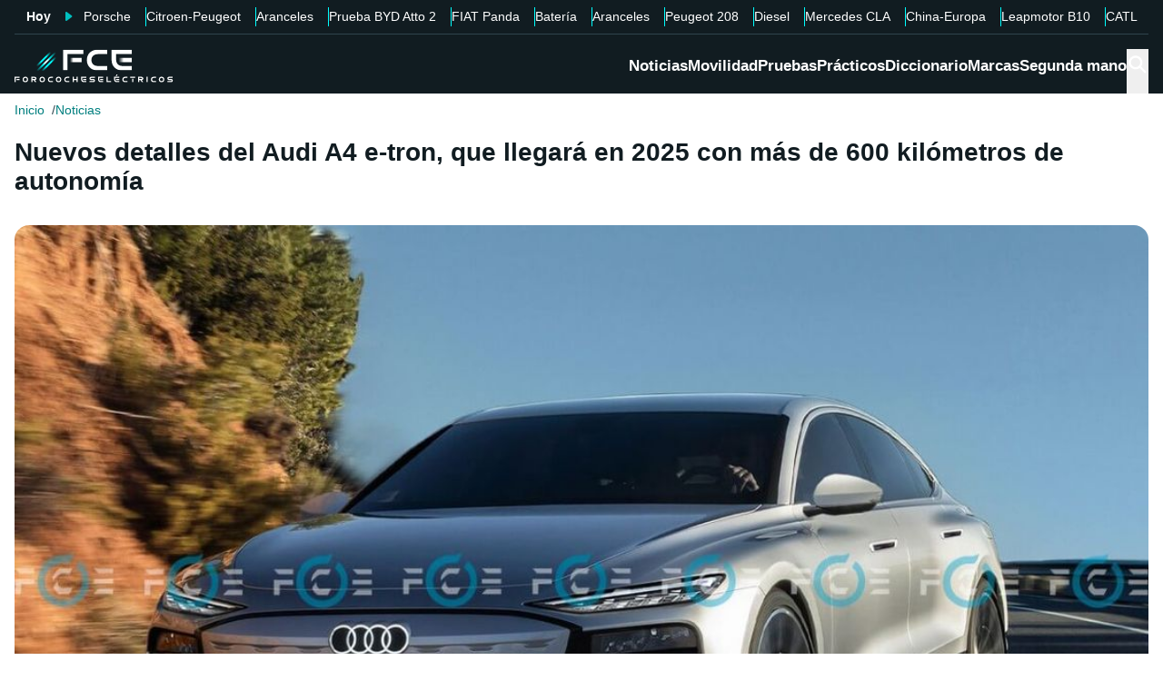

--- FILE ---
content_type: text/html; charset=utf-8
request_url: https://forococheselectricos.com/2023/10/nuevos-detalles-audi-a4-e-tron.html
body_size: 27877
content:
<!DOCTYPE html><html lang="es"><head><meta charSet="utf-8"/><meta name="viewport" content="width=device-width, initial-scale=1"/><link rel="preload" as="image" imageSrcSet="https://images.forococheselectricos.com/image/l/393w/wp-content/uploads/2022/06/audi-a4-e-tron-motores-fce-1-1.jpg 393w, https://images.forococheselectricos.com/image/l/450w/wp-content/uploads/2022/06/audi-a4-e-tron-motores-fce-1-1.jpg 450w, https://images.forococheselectricos.com/image/l/640w/wp-content/uploads/2022/06/audi-a4-e-tron-motores-fce-1-1.jpg 640w, https://images.forococheselectricos.com/image/l/800w/wp-content/uploads/2022/06/audi-a4-e-tron-motores-fce-1-1.jpg 800w, https://images.forococheselectricos.com/image/l/1100w/wp-content/uploads/2022/06/audi-a4-e-tron-motores-fce-1-1.jpg 1100w, https://images.forococheselectricos.com/image/l/1320w/wp-content/uploads/2022/06/audi-a4-e-tron-motores-fce-1-1.jpg 1320w" imageSizes="(max-width: 992px) 100vw, 1100px"/><link rel="preload" href="https://press.forococheselectricos.com/api/error/ipixel_n_fce_32577.png" as="image"/><link rel="stylesheet" href="/_next/static/chunks/0c48204c4e297da2.css" data-precedence="next"/><link rel="stylesheet" href="/_next/static/chunks/ba6c18c526f55e2a.css" data-precedence="next"/><link rel="stylesheet" href="/_next/static/chunks/345959b03f85b156.css" data-precedence="next"/><link rel="stylesheet" href="/_next/static/chunks/bba3eb28c1bf5b5b.css" data-precedence="next"/><link rel="stylesheet" href="/_next/static/chunks/2d6f283640d8d007.css" data-precedence="next"/><link rel="stylesheet" href="/_next/static/chunks/89e5a458b4fb5109.css" data-precedence="next"/><link rel="preload" as="script" fetchPriority="low" href="/_next/static/chunks/bd4ab1517efdc1c3.js"/><script src="/_next/static/chunks/4b4714e7f6f426fc.js" async=""></script><script src="/_next/static/chunks/db90bb8e6737bf80.js" async=""></script><script src="/_next/static/chunks/a83010a40c88e84c.js" async=""></script><script src="/_next/static/chunks/turbopack-29f1fb8e305bfb48.js" async=""></script><script src="/_next/static/chunks/ff1a16fafef87110.js" async=""></script><script src="/_next/static/chunks/247eb132b7f7b574.js" async=""></script><script src="/_next/static/chunks/32c52467215250aa.js" async=""></script><script src="/_next/static/chunks/57f9e3ee981b1c70.js" async=""></script><script src="/_next/static/chunks/0ccdb8544a23743c.js" async=""></script><script src="/_next/static/chunks/1d80214a25cfb6b1.js" async=""></script><script src="/_next/static/chunks/64a832dac107e6f8.js" async=""></script><script src="/_next/static/chunks/bd4061e881ae5991.js" async=""></script><script src="/_next/static/chunks/b594e30ab4e35c4d.js" async=""></script><script src="/_next/static/chunks/411eb923f80ecfd8.js" async=""></script><script src="/_next/static/chunks/d61457e4999c0a05.js" async=""></script><script src="/_next/static/chunks/62cdb93b5accf0a2.js" async=""></script><link rel="preload" href="https://cdn.overtracking.com/t/tD9Q8mF79C1rgUevi/" as="script"/><link rel="preload" href="https://cmp.meteored.com/cmp/inline.js" as="script"/><title>Nuevos detalles del Audi A4 e-tron, que llegará en 2025 con más de 600 kilómetros de autonomía</title><meta name="description" content="El Audi A4 e-tron llegará en el año 2025 con una autonomía superior a los 640 kilómetros bajo el ciclo WLTP."/><link rel="author" href="https://forococheselectricos.com/autor/alber-callejo//"/><meta name="author" content="Alber Callejo"/><meta name="creator" content="Alber Callejo"/><meta name="publisher" content="FCE"/><meta name="robots" content="index, follow, max-image-preview:large"/><meta name="category" content="Noticias"/><meta name="twitter:domain" content="forococheselectricos.com"/><meta name="twitter:url" content="https://forococheselectricos.com/2023/10/nuevos-detalles-audi-a4-e-tron.html"/><meta name="twitter:label1" content="Escrito por"/><meta name="twitter:data1" content="Alber Callejo"/><meta name="twitter:label2" content="Tiempo est. de lectura"/><meta name="twitter:data2" content="3 minutos"/><link rel="canonical" href="https://forococheselectricos.com/2023/10/nuevos-detalles-audi-a4-e-tron.html"/><link rel="alternate" type="application/rss+xml" title="Últimas noticias de Forococheselectricos.com" href="https://forococheselectricos.com/feed"/><meta property="og:title" content="Nuevos detalles del Audi A4 e-tron, que llegará en 2025 con más de 600 kilómetros de autonomía"/><meta property="og:description" content="El Audi A4 e-tron llegará en el año 2025 con una autonomía superior a los 640 kilómetros bajo el ciclo WLTP."/><meta property="og:url" content="https://forococheselectricos.com/2023/10/nuevos-detalles-audi-a4-e-tron.html"/><meta property="og:site_name" content="FCE"/><meta property="og:locale" content="es"/><meta property="og:image" content="https://images.forococheselectricos.com/wp-content/uploads/2022/06/audi-a4-e-tron-motores-fce-1-1.jpg"/><meta property="og:image:width" content="1200"/><meta property="og:image:height" content="750"/><meta property="og:type" content="article"/><meta property="article:published_time" content="2023-10-23T12:34:10+02:00"/><meta property="article:author" content="Alber Callejo"/><meta property="article:section" content="Noticias"/><meta property="article:tag" content="Audi"/><meta property="article:tag" content="Audi A4 e-tron"/><meta property="article:tag" content="Coches eléctricos"/><meta name="twitter:card" content="summary_large_image"/><meta name="twitter:site" content="@foroelectricos"/><meta name="twitter:creator" content="@foroelectricos"/><meta name="twitter:title" content="Nuevos detalles del Audi A4 e-tron, que llegará en 2025 con más de 600 kilómetros de autonomía"/><meta name="twitter:description" content="El Audi A4 e-tron llegará en el año 2025 con una autonomía superior a los 640 kilómetros bajo el ciclo WLTP."/><meta name="twitter:image" content="https://images.forococheselectricos.com/wp-content/uploads/2022/06/audi-a4-e-tron-motores-fce-1-1.jpg"/><meta name="twitter:image:width" content="1200"/><meta name="twitter:image:height" content="750"/><link rel="icon" href="/favicon.ico?favicon.b2cfa4c6.ico" sizes="48x48" type="image/x-icon"/><link rel="icon" href="/icon.png?icon.4f639bdc.png" sizes="48x48" type="image/png"/><link rel="apple-touch-icon" href="/apple-icon.png?apple-icon.77443fc8.png" sizes="180x180" type="image/png"/><script src="/_next/static/chunks/a6dad97d9634a72d.js" noModule=""></script></head><body><div hidden=""><!--$--><!--/$--></div><div class="Body-module-scss-module__MrbVyG__body-wrapper"><header class="Header-module-scss-module__Auw_dG__header"><div class="Container-module-scss-module__5M3I7q__container"><div dir="ltr" class=" overflow-hidden DeeplinkingNavbar-module-scss-module__odQ11q__deeplinking-navbar DeeplinkingNavbar-module-scss-module__oVbvqa__deeplinking-navbar" style="position:relative;--radix-scroll-area-corner-width:0px;--radix-scroll-area-corner-height:0px"><style>[data-radix-scroll-area-viewport]{scrollbar-width:none;-ms-overflow-style:none;-webkit-overflow-scrolling:touch;}[data-radix-scroll-area-viewport]::-webkit-scrollbar{display:none}</style><div data-radix-scroll-area-viewport="" class="h-full w-full rounded-[inherit] overscroll-contain" style="overflow-x:hidden;overflow-y:hidden"><div style="min-width:100%;display:table"><div class="w-max mx-auto"><nav class="NavList-module-scss-module__OOq4TW__nav-list--separator NavList-module-scss-module__OOq4TW__nav-list--horizontal NavList-module-scss-module__OOq4TW__nav-list--lg DeeplinkingNavbar-module-scss-module__oVbvqa__deeplinking-navbar__nav"><ul class="NavList-module-scss-module__OOq4TW__nav-list__list"><li class="NavList-module-scss-module__OOq4TW__nav-list__list__item DeeplinkingNavbar-module-scss-module__odQ11q__deeplinking-navbar__nav__list__item DeeplinkingNavbar-module-scss-module__oVbvqa__deeplinking-navbar__nav__list__item"><span class="DeeplinkingNavbar-module-scss-module__odQ11q__deeplinking-navbar__nav__list__title">Hoy</span></li><li class="NavList-module-scss-module__OOq4TW__nav-list__list__item DeeplinkingNavbar-module-scss-module__odQ11q__deeplinking-navbar__nav__list__item DeeplinkingNavbar-module-scss-module__oVbvqa__deeplinking-navbar__nav__list__item"><a class="Button-module-scss-module__pf66aq__link Button-module-scss-module__pf66aq__link--text DeeplinkingNavbar-module-scss-module__odQ11q__deeplinking-navbar__nav__list__link" href="https://forococheselectricos.com/noticias/desplome-porsche-china-alarmas-20260116-39556.html">Porsche</a></li><li class="NavList-module-scss-module__OOq4TW__nav-list__list__item DeeplinkingNavbar-module-scss-module__odQ11q__deeplinking-navbar__nav__list__item DeeplinkingNavbar-module-scss-module__oVbvqa__deeplinking-navbar__nav__list__item"><a class="Button-module-scss-module__pf66aq__link Button-module-scss-module__pf66aq__link--text DeeplinkingNavbar-module-scss-module__odQ11q__deeplinking-navbar__nav__list__link" href="https://forococheselectricos.com/noticias/citroen-opel-peugeot-electricos-autonomia-extendida-tecnologia-leapmotor-20260116-39551.html">Citroen-Peugeot</a></li><li class="NavList-module-scss-module__OOq4TW__nav-list__list__item DeeplinkingNavbar-module-scss-module__odQ11q__deeplinking-navbar__nav__list__item DeeplinkingNavbar-module-scss-module__oVbvqa__deeplinking-navbar__nav__list__item"><a class="Button-module-scss-module__pf66aq__link Button-module-scss-module__pf66aq__link--text DeeplinkingNavbar-module-scss-module__odQ11q__deeplinking-navbar__nav__list__link" href="https://forococheselectricos.com/noticias/europa-estudia-ampliar-aranceles-coches-hibridos-chinos-20260116-39553.html">Aranceles</a></li><li class="NavList-module-scss-module__OOq4TW__nav-list__list__item DeeplinkingNavbar-module-scss-module__odQ11q__deeplinking-navbar__nav__list__item DeeplinkingNavbar-module-scss-module__oVbvqa__deeplinking-navbar__nav__list__item"><a class="Button-module-scss-module__pf66aq__link Button-module-scss-module__pf66aq__link--text DeeplinkingNavbar-module-scss-module__odQ11q__deeplinking-navbar__nav__list__link" href="https://forococheselectricos.com/pruebas/probamos-byd-atto-2-comfort-20260115-39488.html">Prueba BYD Atto 2</a></li><li class="NavList-module-scss-module__OOq4TW__nav-list__list__item DeeplinkingNavbar-module-scss-module__odQ11q__deeplinking-navbar__nav__list__item DeeplinkingNavbar-module-scss-module__oVbvqa__deeplinking-navbar__nav__list__item"><a class="Button-module-scss-module__pf66aq__link Button-module-scss-module__pf66aq__link--text DeeplinkingNavbar-module-scss-module__odQ11q__deeplinking-navbar__nav__list__link" href="https://forococheselectricos.com/noticias/nuevo-fiat-panda-tendra-versiones-electricas-20260115-39536.html">FIAT Panda</a></li><li class="NavList-module-scss-module__OOq4TW__nav-list__list__item DeeplinkingNavbar-module-scss-module__odQ11q__deeplinking-navbar__nav__list__item DeeplinkingNavbar-module-scss-module__oVbvqa__deeplinking-navbar__nav__list__item"><a class="Button-module-scss-module__pf66aq__link Button-module-scss-module__pf66aq__link--text DeeplinkingNavbar-module-scss-module__odQ11q__deeplinking-navbar__nav__list__link" href="https://forococheselectricos.com/noticias/bateria-estado-solido-europa-contraataca-china-alianza-sin-precedentes-20260114-39534.html">Batería</a></li><li class="NavList-module-scss-module__OOq4TW__nav-list__list__item DeeplinkingNavbar-module-scss-module__odQ11q__deeplinking-navbar__nav__list__item DeeplinkingNavbar-module-scss-module__oVbvqa__deeplinking-navbar__nav__list__item"><a class="Button-module-scss-module__pf66aq__link Button-module-scss-module__pf66aq__link--text DeeplinkingNavbar-module-scss-module__odQ11q__deeplinking-navbar__nav__list__link" href="https://forococheselectricos.com/noticias/asi-ha-logrado-comision-europea-no-puedas-comprar-coche-electrico-barato-20260113-39507.html">Aranceles</a></li><li class="NavList-module-scss-module__OOq4TW__nav-list__list__item DeeplinkingNavbar-module-scss-module__odQ11q__deeplinking-navbar__nav__list__item DeeplinkingNavbar-module-scss-module__oVbvqa__deeplinking-navbar__nav__list__item"><a class="Button-module-scss-module__pf66aq__link Button-module-scss-module__pf66aq__link--text DeeplinkingNavbar-module-scss-module__odQ11q__deeplinking-navbar__nav__list__link" href="https://forococheselectricos.com/noticias/stellantis-responde-renault-5-renovado-peugeot-e-208-20260113-39506.html">Peugeot 208</a></li><li class="NavList-module-scss-module__OOq4TW__nav-list__list__item DeeplinkingNavbar-module-scss-module__odQ11q__deeplinking-navbar__nav__list__item DeeplinkingNavbar-module-scss-module__oVbvqa__deeplinking-navbar__nav__list__item"><a class="Button-module-scss-module__pf66aq__link Button-module-scss-module__pf66aq__link--text DeeplinkingNavbar-module-scss-module__odQ11q__deeplinking-navbar__nav__list__link" href="https://forococheselectricos.com/noticias/para-2030-muchas-ciudades-no-tendran-donde-repostar-diesel-20260113-39509.html">Diesel</a></li><li class="NavList-module-scss-module__OOq4TW__nav-list__list__item DeeplinkingNavbar-module-scss-module__odQ11q__deeplinking-navbar__nav__list__item DeeplinkingNavbar-module-scss-module__oVbvqa__deeplinking-navbar__nav__list__item"><a class="Button-module-scss-module__pf66aq__link Button-module-scss-module__pf66aq__link--text DeeplinkingNavbar-module-scss-module__odQ11q__deeplinking-navbar__nav__list__link" href="https://forococheselectricos.com/noticias/mercedes-prepara-nuevos-cla-electricos-superar-800-kilometros-autonomia-20260113-39508.html">Mercedes CLA</a></li><li class="NavList-module-scss-module__OOq4TW__nav-list__list__item DeeplinkingNavbar-module-scss-module__odQ11q__deeplinking-navbar__nav__list__item DeeplinkingNavbar-module-scss-module__oVbvqa__deeplinking-navbar__nav__list__item"><a class="Button-module-scss-module__pf66aq__link Button-module-scss-module__pf66aq__link--text DeeplinkingNavbar-module-scss-module__odQ11q__deeplinking-navbar__nav__list__link" href="https://forococheselectricos.com/noticias/problema-no-es-china-sino-europa-anfac-20260113-39505.html">China-Europa</a></li><li class="NavList-module-scss-module__OOq4TW__nav-list__list__item DeeplinkingNavbar-module-scss-module__odQ11q__deeplinking-navbar__nav__list__item DeeplinkingNavbar-module-scss-module__oVbvqa__deeplinking-navbar__nav__list__item"><a class="Button-module-scss-module__pf66aq__link Button-module-scss-module__pf66aq__link--text DeeplinkingNavbar-module-scss-module__odQ11q__deeplinking-navbar__nav__list__link" href="https://forococheselectricos.com/noticias/leapmotor-b10-extensor-autonomia-precio-espana-20260112-39491.html">Leapmotor B10</a></li><li class="NavList-module-scss-module__OOq4TW__nav-list__list__item DeeplinkingNavbar-module-scss-module__odQ11q__deeplinking-navbar__nav__list__item DeeplinkingNavbar-module-scss-module__oVbvqa__deeplinking-navbar__nav__list__item"><a class="Button-module-scss-module__pf66aq__link Button-module-scss-module__pf66aq__link--text DeeplinkingNavbar-module-scss-module__odQ11q__deeplinking-navbar__nav__list__link" href="https://forococheselectricos.com/noticias/catl-acelera-apuesta-baterias-sodio-coches-electricos-20260112-39492.html">CATL</a></li></ul></nav></div></div></div></div></div><div class=""><div class="Container-module-scss-module__5M3I7q__container Header-module-scss-module__Auw_dG__header__primary__container"><button class="Button-module-scss-module__pf66aq__link Header-module-scss-module__Auw_dG__header__primary__container__item Header-module-scss-module__Auw_dG__header__primary__container__item--mobile" title="Menú"><span><svg width="18" height="12" viewBox="0 0 18 12" fill="none" xmlns="http://www.w3.org/2000/svg" style="visibility:visible"><path d="M0 12H18V10H0V12ZM0 7H18V5H0V7ZM0 0V2H18V0H0Z" fill="currentColor"></path></svg></span></button><a class="Button-module-scss-module__pf66aq__link Header-module-scss-module__Auw_dG__header__primary__container__item" href="https://forococheselectricos.com/"><div class="Image-module-scss-module__gObqBW__img-container Image-module-scss-module__gObqBW__img Header-module-scss-module__Auw_dG__header__primary__container__item__logo"><img alt="FCE" loading="lazy" width="500" height="103" decoding="async" data-nimg="1" class="Image-module-scss-module__gObqBW__img" style="color:transparent" src="/_next/static/media/logo-movil-negativo.1365684b.svg"/></div></a><button class="Button-module-scss-module__pf66aq__link Button-module-scss-module__pf66aq__link--text Header-module-scss-module__Auw_dG__header__primary__container__item Header-module-scss-module__Auw_dG__header__primary__container__item--search-btn" title="Buscar"><span><span class="Icon-module-scss-module__hBuB-a__icon Icon-module-scss-module__hBuB-a__icon--md"><svg stroke="currentColor" fill="currentColor" stroke-width="0" viewBox="0 0 512 512"><path d="M464 428 339.92 303.9a160.48 160.48 0 0 0 30.72-94.58C370.64 120.37 298.27 48 209.32 48S48 120.37 48 209.32s72.37 161.32 161.32 161.32a160.48 160.48 0 0 0 94.58-30.72L428 464zM209.32 319.69a110.38 110.38 0 1 1 110.37-110.37 110.5 110.5 0 0 1-110.37 110.37z"></path></svg></span></span></button><nav class="NavList-module-scss-module__OOq4TW__nav-list NavList-module-scss-module__OOq4TW__nav-list--horizontal NavList-module-scss-module__OOq4TW__nav-list--xl HeaderNavbar-module-scss-module__NAw_0W__header-navbar Header-module-scss-module__Auw_dG__header__primary__container__item__navbar"><ul class="NavList-module-scss-module__OOq4TW__nav-list__list HeaderNavbar-module-scss-module__NAw_0W__header-navbar__list"><li class="NavList-module-scss-module__OOq4TW__nav-list__list__item HeaderNavbar-module-scss-module__NAw_0W__header-navbar__item"><a class="Button-module-scss-module__pf66aq__link HeaderNavbar-module-scss-module__NAw_0W__header-navbar__item__link " href="https://forococheselectricos.com/noticias/">Noticias</a></li><li class="NavList-module-scss-module__OOq4TW__nav-list__list__item HeaderNavbar-module-scss-module__NAw_0W__header-navbar__item"><a class="Button-module-scss-module__pf66aq__link HeaderNavbar-module-scss-module__NAw_0W__header-navbar__item__link " href="https://forococheselectricos.com/movilidad/">Movilidad</a></li><li class="NavList-module-scss-module__OOq4TW__nav-list__list__item HeaderNavbar-module-scss-module__NAw_0W__header-navbar__item"><a class="Button-module-scss-module__pf66aq__link HeaderNavbar-module-scss-module__NAw_0W__header-navbar__item__link " href="https://forococheselectricos.com/pruebas/">Pruebas</a></li><li class="NavList-module-scss-module__OOq4TW__nav-list__list__item HeaderNavbar-module-scss-module__NAw_0W__header-navbar__item"><a class="Button-module-scss-module__pf66aq__link HeaderNavbar-module-scss-module__NAw_0W__header-navbar__item__link " href="https://forococheselectricos.com/practicos/">Prácticos</a></li><li class="NavList-module-scss-module__OOq4TW__nav-list__list__item HeaderNavbar-module-scss-module__NAw_0W__header-navbar__item"><a class="Button-module-scss-module__pf66aq__link HeaderNavbar-module-scss-module__NAw_0W__header-navbar__item__link " href="https://forococheselectricos.com/diccionario/">Diccionario</a></li><li class="NavList-module-scss-module__OOq4TW__nav-list__list__item HeaderNavbar-module-scss-module__NAw_0W__header-navbar__item"><a class="Button-module-scss-module__pf66aq__link HeaderNavbar-module-scss-module__NAw_0W__header-navbar__item__link " href="https://forococheselectricos.com/marcas/" title="Marcas de coches eléctricos">Marcas</a></li><li class="NavList-module-scss-module__OOq4TW__nav-list__list__item HeaderNavbar-module-scss-module__NAw_0W__header-navbar__item"><a class="Button-module-scss-module__pf66aq__link HeaderNavbar-module-scss-module__NAw_0W__header-navbar__item__link " href="https://forococheselectricos.com/coches/segunda-mano/">Segunda mano</a></li></ul></nav></div></div></header><main class="Main-module-scss-module__SgJCQW__layout"><section class="Container-module-scss-module__5M3I7q__container"><div dir="ltr" class=" overflow-hidden ContentHeader-module-scss-module__a42t6q__content-header__breadcrumb" style="position:relative;--radix-scroll-area-corner-width:0px;--radix-scroll-area-corner-height:0px"><style>[data-radix-scroll-area-viewport]{scrollbar-width:none;-ms-overflow-style:none;-webkit-overflow-scrolling:touch;}[data-radix-scroll-area-viewport]::-webkit-scrollbar{display:none}</style><div data-radix-scroll-area-viewport="" class="h-full w-full rounded-[inherit] overscroll-contain" style="overflow-x:hidden;overflow-y:hidden"><div style="min-width:100%;display:table"><div class="w-max"><script type="application/ld+json">{"@context":"https://schema.org","@type":"BreadcrumbList","itemListElement":[{"@type":"ListItem","position":1,"name":"Inicio","item":"https://forococheselectricos.com/"},{"@type":"ListItem","position":2,"name":"Noticias","item":"https://forococheselectricos.com/noticias/"}]}</script><nav class="NavList-module-scss-module__OOq4TW__nav-list NavList-module-scss-module__OOq4TW__nav-list--horizontal Breadcrumb-module-scss-module__1-71lW__breadcrumb__nav"><ul class="NavList-module-scss-module__OOq4TW__nav-list__list"><li class="NavList-module-scss-module__OOq4TW__nav-list__list__item Breadcrumb-module-scss-module__1-71lW__breadcrumb__nav__list__item"><a class="Button-module-scss-module__pf66aq__link" href="https://forococheselectricos.com/">Inicio</a></li><li class="NavList-module-scss-module__OOq4TW__nav-list__list__item Breadcrumb-module-scss-module__1-71lW__breadcrumb__nav__list__item"><a class="Button-module-scss-module__pf66aq__link" href="https://forococheselectricos.com/noticias/">Noticias</a></li></ul></nav></div></div></div></div></section><div class="Container-module-scss-module__5M3I7q__container News-module-scss-module___DXU2a__news__header-container"><div class="NewsHeader-module-scss-module__Ad8uga__news-header News-module-scss-module___DXU2a__news__header"><h1 class="Title-module-scss-module__m8dToW__title Title-module-scss-module__m8dToW__title--lg NewsHeader-module-scss-module__Ad8uga__news-header__title"><span>Nuevos detalles del Audi A4 e-tron, que llegará en 2025 con más de 600 kilómetros de autonomía</span></h1></div><div class="ContentImage-module-scss-module__BCFH-q__content-image"><figure class="Figure-module-scss-module__G-incq__figure-container"><div class="FullWidthContainerContentWrapper-module-scss-module__p0k4iW__full-width-content-wrapper FullWidthContainerContentWrapper-module-scss-module__p0k4iW__full-width-content-wrapper--mobile"><div class="Image-module-scss-module__gObqBW__img-container Image-module-scss-module__gObqBW__img ContentImage-module-scss-module__BCFH-q__content-image__container img-container Figure-module-scss-module__G-incq__figure-container__img-container"><img figcaption="Recreación del Audi A4 e-tron" alt="Nuevos detalles del Audi A4 e-tron, que llegará en 2025 con más de 600 kilómetros de autonomía" width="1200" height="750" decoding="async" data-nimg="1" class="Image-module-scss-module__gObqBW__img" style="color:transparent" sizes="(max-width: 992px) 100vw, 1100px" srcSet="https://images.forococheselectricos.com/image/l/393w/wp-content/uploads/2022/06/audi-a4-e-tron-motores-fce-1-1.jpg 393w, https://images.forococheselectricos.com/image/l/450w/wp-content/uploads/2022/06/audi-a4-e-tron-motores-fce-1-1.jpg 450w, https://images.forococheselectricos.com/image/l/640w/wp-content/uploads/2022/06/audi-a4-e-tron-motores-fce-1-1.jpg 640w, https://images.forococheselectricos.com/image/l/800w/wp-content/uploads/2022/06/audi-a4-e-tron-motores-fce-1-1.jpg 800w, https://images.forococheselectricos.com/image/l/1100w/wp-content/uploads/2022/06/audi-a4-e-tron-motores-fce-1-1.jpg 1100w, https://images.forococheselectricos.com/image/l/1320w/wp-content/uploads/2022/06/audi-a4-e-tron-motores-fce-1-1.jpg 1320w" src="https://images.forococheselectricos.com/image/l/1320w/wp-content/uploads/2022/06/audi-a4-e-tron-motores-fce-1-1.jpg"/></div></div><figcaption class="Caption-module-scss-module__WQ_9xW__caption">Recreación del Audi A4 e-tron</figcaption></figure></div><div class="AdContainer-module-scss-module__k_Ejvq__ad-unit-section AdContainer-module-scss-module__k_Ejvq__ad-unit-section--out-of-page AdContainer-module-scss-module__k_Ejvq__ad-unit-section--vertical AdContainer-module-scss-module__k_Ejvq__ad-unit-section--sticky"><div class="AdContainer-module-scss-module__k_Ejvq__ad-unit"><div class="AdContainer-module-scss-module__k_Ejvq__ad-unit__banner"><div class="w-full flex justify-center"></div></div></div></div><div class="AdContainer-module-scss-module__k_Ejvq__ad-unit-section AdContainer-module-scss-module__k_Ejvq__ad-unit-section--in-page AdContainer-module-scss-module__k_Ejvq__ad-unit-section--fixed AdContainer-module-scss-module__k_Ejvq__ad-unit-section--horizontal AdContainer-module-scss-module__k_Ejvq__ad-unit-section--desktop"><div class="AdContainer-module-scss-module__k_Ejvq__ad-unit"><div class="AdContainer-module-scss-module__k_Ejvq__ad-unit__banner"><div class="w-full flex justify-center"></div></div></div></div></div><div class="Container-module-scss-module__5M3I7q__container"><div class="Columns-module-scss-module__HvK1wq__columns"><div class="Columns-module-scss-module__HvK1wq__columns__column"><div class="Author-module-scss-module__fSlxOW__author"><div class="Author-module-scss-module__fSlxOW__author__main"><div class="Author-module-scss-module__fSlxOW__author__main__author"><div class="Image-module-scss-module__gObqBW__img-container Image-module-scss-module__gObqBW__img Image-module-scss-module__gObqBW__img-container--avatar Author-module-scss-module__fSlxOW__author__main__author__avatar"><img alt="Alber Callejo" loading="lazy" width="400" height="400" decoding="async" data-nimg="1" class="Image-module-scss-module__gObqBW__img" style="color:transparent" sizes="40px" srcSet="https://images.forococheselectricos.com/image/l/150w/autores/profile/alber-callejo.png 150w, https://images.forococheselectricos.com/image/l/250w/autores/profile/alber-callejo.png 250w, https://images.forococheselectricos.com/image/l/393w/autores/profile/alber-callejo.png 393w, https://images.forococheselectricos.com/image/l/450w/autores/profile/alber-callejo.png 450w, https://images.forococheselectricos.com/image/l/640w/autores/profile/alber-callejo.png 640w, https://images.forococheselectricos.com/image/l/800w/autores/profile/alber-callejo.png 800w, https://images.forococheselectricos.com/image/l/1100w/autores/profile/alber-callejo.png 1100w, https://images.forococheselectricos.com/image/l/1320w/autores/profile/alber-callejo.png 1320w" src="https://images.forococheselectricos.com/image/l/1320w/autores/profile/alber-callejo.png"/></div><div class="Author-module-scss-module__fSlxOW__author__main__author__text"><a class="Button-module-scss-module__pf66aq__link Author-module-scss-module__fSlxOW__author__main__author__text__name" href="https://forococheselectricos.com/autor/alber-callejo/" title="Alber Callejo">Alber Callejo</a><a class="Button-module-scss-module__pf66aq__link Button-module-scss-module__pf66aq__button--xs Author-module-scss-module__fSlxOW__author__main__author__text__x" href="/cdn-cgi/l/email-protection#22434e404750564d41434e4e47484d62444d504d414d414a4751474e474156504b414d510c414d4f" title="por Email" rel="nofollow" target="_blank"><span class="__cf_email__" data-cfemail="4928252b2c3b3d262a2825252c2326092f263b262a262a212c3a2c252c2a3d3b202a263a672a2624">[email&#160;protected]</span></a></div></div><div class="Author-module-scss-module__fSlxOW__author__main__extra"><div class="Author-module-scss-module__fSlxOW__author__main__extra__dates"><p class="flex items-center justify-end"><span class="Icon-module-scss-module__hBuB-a__icon Icon-module-scss-module__hBuB-a__icon--xs mr-1"><svg fill="currentColor" viewBox="0 0 24 24" xmlns="http://www.w3.org/2000/svg"><path d="M12.5 7.25a.75.75 0 0 0-1.5 0v5.5c0 .27.144.518.378.651l3.5 2a.75.75 0 0 0 .744-1.302L12.5 12.315V7.25Z"></path><path d="M12 1c6.075 0 11 4.925 11 11s-4.925 11-11 11S1 18.075 1 12 5.925 1 12 1ZM2.5 12a9.5 9.5 0 0 0 9.5 9.5 9.5 9.5 0 0 0 9.5-9.5A9.5 9.5 0 0 0 12 2.5 9.5 9.5 0 0 0 2.5 12Z"></path></svg></span>Publicado<!-- -->:<!-- --> <!-- -->23/10/2023 12:34</p><p class="Author-module-scss-module__fSlxOW__author__main__extra__read-time flex items-center justify-end"><span class="Icon-module-scss-module__hBuB-a__icon Icon-module-scss-module__hBuB-a__icon--xs mr-1"><svg fill="currentColor" viewBox="0 0 24 24" xmlns="http://www.w3.org/2000/svg"><g id="Timer"><g><path d="M2.336,9.685A9.934,9.934,0,0,0,13.592,21.808,9.931,9.931,0,0,0,20.708,7.23,10.046,10.046,0,0,0,12,2.072a.507.507,0,0,0-.5.5v4.2a.5.5,0,0,0,1,0v-4.2l-.5.5a8.935,8.935,0,0,1,8.433,11.892A8.938,8.938,0,0,1,6.468,19.027,9.041,9.041,0,0,1,3.3,9.951c.142-.627-.822-.9-.964-.266Z"></path><path d="M7.4,8.117a.5.5,0,0,1,.707-.707l4.243,4.242h0a.5.5,0,0,1-.707.707Z"></path></g></g></svg></span>3<!-- --> <!-- -->min. lectura</p></div></div></div><div class="Author-module-scss-module__fSlxOW__author__actions"><div class="Author-module-scss-module__fSlxOW__author__actions__group"><button class="Button-module-scss-module__pf66aq__link Button-module-scss-module__pf66aq__link--text"><span><span class="Author-module-scss-module__fSlxOW__author__actions__comments"><span class="Icon-module-scss-module__hBuB-a__icon Icon-module-scss-module__hBuB-a__icon--sm"><svg stroke="currentColor" fill="currentColor" stroke-width="0" viewBox="0 0 24 24" height="200px" width="200px" xmlns="http://www.w3.org/2000/svg"><path d="M1.75 1h12.5c.966 0 1.75.784 1.75 1.75v9.5A1.75 1.75 0 0 1 14.25 14H8.061l-2.574 2.573A1.458 1.458 0 0 1 3 15.543V14H1.75A1.75 1.75 0 0 1 0 12.25v-9.5C0 1.784.784 1 1.75 1ZM1.5 2.75v9.5c0 .138.112.25.25.25h2a.75.75 0 0 1 .75.75v2.19l2.72-2.72a.749.749 0 0 1 .53-.22h6.5a.25.25 0 0 0 .25-.25v-9.5a.25.25 0 0 0-.25-.25H1.75a.25.25 0 0 0-.25.25Z"></path><path d="M22.5 8.75a.25.25 0 0 0-.25-.25h-3.5a.75.75 0 0 1 0-1.5h3.5c.966 0 1.75.784 1.75 1.75v9.5A1.75 1.75 0 0 1 22.25 20H21v1.543a1.457 1.457 0 0 1-2.487 1.03L15.939 20H10.75A1.75 1.75 0 0 1 9 18.25v-1.465a.75.75 0 0 1 1.5 0v1.465c0 .138.112.25.25.25h5.5a.75.75 0 0 1 .53.22l2.72 2.72v-2.19a.75.75 0 0 1 .75-.75h2a.25.25 0 0 0 .25-.25v-9.5Z"></path></svg></span><a class="Button-module-scss-module__pf66aq__link Button-module-scss-module__pf66aq__link--text disqus-comment-count" href="https://forococheselectricos.com/2023/10/nuevos-detalles-audi-a4-e-tron.html#disqus_thread">...</a></span></span></button></div><div class="Author-module-scss-module__fSlxOW__author__actions__group"><button class="Button-module-scss-module__pf66aq__link Button-module-scss-module__pf66aq__link--text Author-module-scss-module__fSlxOW__author__actions__share" title="Compartir esta noticia" type="button" aria-haspopup="dialog" aria-expanded="false" aria-controls="radix-_R_ak59aav5ubr5ufb_" data-state="closed"><span><span class="Icon-module-scss-module__hBuB-a__icon Icon-module-scss-module__hBuB-a__icon--sm"><svg stroke="currentColor" fill="currentColor" stroke-width="0" viewBox="0 0 24 24" height="200px" width="200px" xmlns="http://www.w3.org/2000/svg"><path fill="none" d="M0 0h24v24H0V0z"></path><path d="M18 16.08c-.76 0-1.44.3-1.96.77L8.91 12.7c.05-.23.09-.46.09-.7s-.04-.47-.09-.7l7.05-4.11c.54.5 1.25.81 2.04.81 1.66 0 3-1.34 3-3s-1.34-3-3-3-3 1.34-3 3c0 .24.04.47.09.7L8.04 9.81C7.5 9.31 6.79 9 6 9c-1.66 0-3 1.34-3 3s1.34 3 3 3c.79 0 1.5-.31 2.04-.81l7.12 4.16c-.05.21-.08.43-.08.65 0 1.61 1.31 2.92 2.92 2.92s2.92-1.31 2.92-2.92c0-1.61-1.31-2.92-2.92-2.92zM18 4c.55 0 1 .45 1 1s-.45 1-1 1-1-.45-1-1 .45-1 1-1zM6 13c-.55 0-1-.45-1-1s.45-1 1-1 1 .45 1 1-.45 1-1 1zm12 7.02c-.55 0-1-.45-1-1s.45-1 1-1 1 .45 1 1-.45 1-1 1z"></path></svg></span></span></button></div></div></div><div class="NewsContent-module-scss-module__6_SHrq__news-content News-module-scss-module___DXU2a__news__content news__content"><p class="Paragraph-module-scss-module__YTaiWG__paragraph"><strong>El renovado Tesla Model 3 tendrá pronto un nuevo rival</strong>. A los actuales BMW i4 y Polestar 2 se unirá en el año 2025 el Audi A4 e-tron, el tercer modelo de la firma alemana asentado sobre la plataforma modular PPE tras los Q6 e-tron y A6 e-tron. Esta arquitectura, desarrollada conjuntamente con Porsche, también se empleará en los próximos Macan y Cayenne.</p><div class="AdContainer-module-scss-module__k_Ejvq__ad-unit-section AdContainer-module-scss-module__k_Ejvq__ad-unit-section--in-page AdContainer-module-scss-module__k_Ejvq__ad-unit-section--fixed AdContainer-module-scss-module__k_Ejvq__ad-unit-section--vertical AdContainer-module-scss-module__k_Ejvq__ad-unit-section--sticky AdContainer-module-scss-module__k_Ejvq__ad-unit-section--mobile" style="max-width:640px;margin:auto"><div class="AdContainer-module-scss-module__k_Ejvq__ad-unit"><div class="AdContainer-module-scss-module__k_Ejvq__ad-unit__banner"><div class="w-full flex justify-center"></div></div></div></div><p class="Paragraph-module-scss-module__YTaiWG__paragraph">Como suele ser la norma en las berlinas de Audi,<strong> el A4 e-tron estará disponible con dos carrocerías: sedán de cuatro puertas y familiar Avant de cinco</strong>. Oliver Hoffmann, jefe de tecnología de la compañía, ha confirmado que las proporciones del nuevo A4 serán muy diferentes a las de su predecesor térmico gracias al uso de una plataforma dedicada.</p><div class="AdContainer-module-scss-module__k_Ejvq__ad-unit-section AdContainer-module-scss-module__k_Ejvq__ad-unit-section--in-page AdContainer-module-scss-module__k_Ejvq__ad-unit-section--fixed AdContainer-module-scss-module__k_Ejvq__ad-unit-section--vertical AdContainer-module-scss-module__k_Ejvq__ad-unit-section--sticky AdContainer-module-scss-module__k_Ejvq__ad-unit-section--desktop" style="max-width:640px;margin:auto"><div class="AdContainer-module-scss-module__k_Ejvq__ad-unit"><div class="AdContainer-module-scss-module__k_Ejvq__ad-unit__banner"><div class="w-full flex justify-center"></div></div></div></div><p class="Paragraph-module-scss-module__YTaiWG__paragraph">Así, podemos esperar una amplia distancia entre ejes y unos voladizos reducidos a su mínima expresión. <strong>Su estética probablemente se inspire directamente en la del A6 e-tron</strong>, del que podría tomar soluciones como los grupos ópticos divididos en dos módulos (con el inferior oscurecido e integrado en una toma de aire) o los pilotos continuos.</p><p class="Paragraph-module-scss-module__YTaiWG__paragraph">Aunque el A4 actual será discontinuado, por el momento<strong> Audi seguirá ofreciendo una alternativa con motor de combustión interna en el segmento D:</strong> el A5, que en su próxima generación se comercializará con carrocerías Sportback y Avant. En el futuro, la marca de los cuatro aros reservará las denominaciones pares (A2, A4, A6, A8) a sus modelos eléctricos, dejando las impares a sus equivalentes térmicos.</p><div class="ContentImage-module-scss-module__BCFH-q__content-image"><figure class="Figure-module-scss-module__G-incq__figure-container"><div class="FullWidthContainerContentWrapper-module-scss-module__p0k4iW__full-width-content-wrapper FullWidthContainerContentWrapper-module-scss-module__p0k4iW__full-width-content-wrapper--mobile"><div class="Image-module-scss-module__gObqBW__img-container Image-module-scss-module__gObqBW__img ContentImage-module-scss-module__BCFH-q__content-image__container img-container Figure-module-scss-module__G-incq__figure-container__img-container"><img figcaption="Audi A4" alt="" loading="lazy" width="1200" height="800" decoding="async" data-nimg="1" class="Image-module-scss-module__gObqBW__img" style="color:transparent" sizes="(max-width: 992px) 100vw, 776px" srcSet="https://images.forococheselectricos.com/image/l/393w/wp-content/uploads/2021/10/Audi-A4-1.jpg 393w, https://images.forococheselectricos.com/image/l/450w/wp-content/uploads/2021/10/Audi-A4-1.jpg 450w, https://images.forococheselectricos.com/image/l/640w/wp-content/uploads/2021/10/Audi-A4-1.jpg 640w, https://images.forococheselectricos.com/image/l/800w/wp-content/uploads/2021/10/Audi-A4-1.jpg 800w, https://images.forococheselectricos.com/image/l/1100w/wp-content/uploads/2021/10/Audi-A4-1.jpg 1100w, https://images.forococheselectricos.com/image/l/1320w/wp-content/uploads/2021/10/Audi-A4-1.jpg 1320w" src="https://images.forococheselectricos.com/image/l/1320w/wp-content/uploads/2021/10/Audi-A4-1.jpg"/></div></div><figcaption class="Caption-module-scss-module__WQ_9xW__caption">Audi A4</figcaption></figure></div><h2 class="Title-module-scss-module__m8dToW__title Title-module-scss-module__m8dToW__title--md ContentTitle-module-scss-module__YrBDsW__content-title"><strong>El próximo Audi A4 e-tron convivirá con el renovado A5 térmico</strong></h2><p class="Paragraph-module-scss-module__YTaiWG__paragraph">De acuerdo con un informe publicado por <span><a class="Button-module-scss-module__pf66aq__link Button-module-scss-module__pf66aq__link--content NewsContent-module-scss-module__6_SHrq__news-content__link" href="https://www.autocar.co.uk/car-news/new-cars/audi-a4-electric" rel="noopener" target="_blank">Autocar</a></span>, el Audi A4 e-tron montará <strong>una batería de aproximadamente 100 kWh de capacidad</strong>, la cual le proporcionará una autonomía de 640 km WLTP. Además, su sistema de 800 voltios le permitirá cargar a un máximo de 270 kW de potencia en corriente continua, recuperando 250 km WLTP en 10 minutos.</p><span class="MobileContainer-module-scss-module__CPip7G__mobile-container"><div class="AdContainer-module-scss-module__k_Ejvq__ad-unit-section AdContainer-module-scss-module__k_Ejvq__ad-unit-section--in-page AdContainer-module-scss-module__k_Ejvq__ad-unit-section--fixed AdContainer-module-scss-module__k_Ejvq__ad-unit-section--vertical AdContainer-module-scss-module__k_Ejvq__ad-unit-section--sticky AdContainer-module-scss-module__k_Ejvq__ad-unit-section--mobile"><div class="AdContainer-module-scss-module__k_Ejvq__ad-unit"><div class="AdContainer-module-scss-module__k_Ejvq__ad-unit__banner"><div class="w-full flex justify-center"></div></div></div></div></span><p class="Paragraph-module-scss-module__YTaiWG__paragraph">La gama inicial estará comprendida por el <strong>A4 45 e-tron</strong> de tracción trasera y el <strong>A4 55 e-tron quattro</strong>, con dos motores, tracción total y unos 400 CV. Este último debería ser capaz de completar el 0-100 km/h en menos de 6 segundos, plantando cara al Tesla Model 3 Long Range AWD. Pero no será la propuesta más prestacional de la gama.</p><aside data-mrf-recirculation="FCE - Noticia - Recirculacion Contenido"><nav class="NavList-module-scss-module__OOq4TW__nav-list--separator NavList-module-scss-module__OOq4TW__nav-list--vertical"><ul class="NavList-module-scss-module__OOq4TW__nav-list__list"><li class="NavList-module-scss-module__OOq4TW__nav-list__list__item"><div class="NewsLink-module-scss-module__K3SACa__news-link NewsLink-module-scss-module__K3SACa__news-link--sm"><a class="NewsLink-module-scss-module__K3SACa__news-link__wrapper-link" href="/noticias/ceo-general-motors-revela-gran-problema-hibridos-enchufables-20260116-39560.html"><div class="Image-module-scss-module__gObqBW__img-container Image-module-scss-module__gObqBW__img Image-module-scss-module__gObqBW__img-container--rounded-md NewsLink-module-scss-module__K3SACa__news-link__image"><img figcaption="Los híbridos enchufables son una opción mucho menos sostenible de lo que reflejan las cifras oficiales." alt="&quot;La mayoría no los enchufa&quot;. La CEO de General Motors revela el gran problema de los híbridos enchufables" loading="lazy" width="1280" height="720" decoding="async" data-nimg="1" class="Image-module-scss-module__gObqBW__img" style="color:transparent" sizes="(max-width: 992px) 95vw, 290px" srcSet="https://images.forococheselectricos.com/image/l/393w/wp-content/uploads/2025/05/detailed-shot-of-open-electric-charging-port-with-a-charger-plugged-in-on-left-side-above-the-wheels.jpg 393w, https://images.forococheselectricos.com/image/l/450w/wp-content/uploads/2025/05/detailed-shot-of-open-electric-charging-port-with-a-charger-plugged-in-on-left-side-above-the-wheels.jpg 450w, https://images.forococheselectricos.com/image/l/640w/wp-content/uploads/2025/05/detailed-shot-of-open-electric-charging-port-with-a-charger-plugged-in-on-left-side-above-the-wheels.jpg 640w, https://images.forococheselectricos.com/image/l/800w/wp-content/uploads/2025/05/detailed-shot-of-open-electric-charging-port-with-a-charger-plugged-in-on-left-side-above-the-wheels.jpg 800w, https://images.forococheselectricos.com/image/l/1100w/wp-content/uploads/2025/05/detailed-shot-of-open-electric-charging-port-with-a-charger-plugged-in-on-left-side-above-the-wheels.jpg 1100w, https://images.forococheselectricos.com/image/l/1320w/wp-content/uploads/2025/05/detailed-shot-of-open-electric-charging-port-with-a-charger-plugged-in-on-left-side-above-the-wheels.jpg 1320w" src="https://images.forococheselectricos.com/image/l/1320w/wp-content/uploads/2025/05/detailed-shot-of-open-electric-charging-port-with-a-charger-plugged-in-on-left-side-above-the-wheels.jpg"/></div><div class="NewsLink-module-scss-module__K3SACa__news-link__data"><p class="NewsLink-module-scss-module__K3SACa__news-link__data__title">&quot;La mayoría no los enchufa&quot;. La CEO de General Motors revela el gran problema de los híbridos enchufables</p></div></a></div></li><li class="NavList-module-scss-module__OOq4TW__nav-list__list__item"><div class="NewsLink-module-scss-module__K3SACa__news-link NewsLink-module-scss-module__K3SACa__news-link--sm"><a class="NewsLink-module-scss-module__K3SACa__news-link__wrapper-link" href="/noticias/opel-pospone-manta-20260116-39559.html"><div class="Image-module-scss-module__gObqBW__img-container Image-module-scss-module__gObqBW__img Image-module-scss-module__gObqBW__img-container--rounded-md NewsLink-module-scss-module__K3SACa__news-link__image"><img figcaption="Opel Experimental Concept." alt="Opel no se atreve a repetir lo que hizo Ford con el Capri y pospone el lanzamiento del Manta" loading="lazy" width="1280" height="720" decoding="async" data-nimg="1" class="Image-module-scss-module__gObqBW__img" style="color:transparent" sizes="(max-width: 992px) 95vw, 290px" srcSet="https://images.forococheselectricos.com/image/l/393w/editorial/fbe06e6cc3c4057613fbf1ae1f0e6af73064cb01d82409548246599c78c3bed1.jpeg 393w, https://images.forococheselectricos.com/image/l/450w/editorial/fbe06e6cc3c4057613fbf1ae1f0e6af73064cb01d82409548246599c78c3bed1.jpeg 450w, https://images.forococheselectricos.com/image/l/640w/editorial/fbe06e6cc3c4057613fbf1ae1f0e6af73064cb01d82409548246599c78c3bed1.jpeg 640w, https://images.forococheselectricos.com/image/l/800w/editorial/fbe06e6cc3c4057613fbf1ae1f0e6af73064cb01d82409548246599c78c3bed1.jpeg 800w, https://images.forococheselectricos.com/image/l/1100w/editorial/fbe06e6cc3c4057613fbf1ae1f0e6af73064cb01d82409548246599c78c3bed1.jpeg 1100w, https://images.forococheselectricos.com/image/l/1320w/editorial/fbe06e6cc3c4057613fbf1ae1f0e6af73064cb01d82409548246599c78c3bed1.jpeg 1320w" src="https://images.forococheselectricos.com/image/l/1320w/editorial/fbe06e6cc3c4057613fbf1ae1f0e6af73064cb01d82409548246599c78c3bed1.jpeg"/></div><div class="NewsLink-module-scss-module__K3SACa__news-link__data"><p class="NewsLink-module-scss-module__K3SACa__news-link__data__title">Opel no se atreve a repetir lo que hizo Ford con el Capri y pospone el lanzamiento del Manta</p></div></a></div></li><li class="NavList-module-scss-module__OOq4TW__nav-list__list__item"><div class="NewsLink-module-scss-module__K3SACa__news-link NewsLink-module-scss-module__K3SACa__news-link--sm"><a class="NewsLink-module-scss-module__K3SACa__news-link__wrapper-link" href="/noticias/geely-llega-espana-20260116-39557.html"><div class="Image-module-scss-module__gObqBW__img-container Image-module-scss-module__gObqBW__img Image-module-scss-module__gObqBW__img-container--rounded-md NewsLink-module-scss-module__K3SACa__news-link__image"><img figcaption="Geely venderá en España modelos de gasolina, híbridos, híbridos enchufables y eléctricos." alt="Geely llega a España, una nueva marca china se suma a nuestro mercado" loading="lazy" width="1280" height="720" decoding="async" data-nimg="1" class="Image-module-scss-module__gObqBW__img" style="color:transparent" sizes="(max-width: 992px) 95vw, 290px" srcSet="https://images.forococheselectricos.com/image/l/393w/editorial/813a68b5b8e10f08f2c287b8fec6b908aaa7a992160b9684dbf4d4f855770748.jpeg 393w, https://images.forococheselectricos.com/image/l/450w/editorial/813a68b5b8e10f08f2c287b8fec6b908aaa7a992160b9684dbf4d4f855770748.jpeg 450w, https://images.forococheselectricos.com/image/l/640w/editorial/813a68b5b8e10f08f2c287b8fec6b908aaa7a992160b9684dbf4d4f855770748.jpeg 640w, https://images.forococheselectricos.com/image/l/800w/editorial/813a68b5b8e10f08f2c287b8fec6b908aaa7a992160b9684dbf4d4f855770748.jpeg 800w, https://images.forococheselectricos.com/image/l/1100w/editorial/813a68b5b8e10f08f2c287b8fec6b908aaa7a992160b9684dbf4d4f855770748.jpeg 1100w, https://images.forococheselectricos.com/image/l/1320w/editorial/813a68b5b8e10f08f2c287b8fec6b908aaa7a992160b9684dbf4d4f855770748.jpeg 1320w" src="https://images.forococheselectricos.com/image/l/1320w/editorial/813a68b5b8e10f08f2c287b8fec6b908aaa7a992160b9684dbf4d4f855770748.jpeg"/></div><div class="NewsLink-module-scss-module__K3SACa__news-link__data"><p class="NewsLink-module-scss-module__K3SACa__news-link__data__title">Geely llega a España, una nueva marca china se suma a nuestro mercado</p></div></a></div></li></ul></nav></aside><p class="Paragraph-module-scss-module__YTaiWG__paragraph">Y es que más adelante se unirán tanto el <strong>S4 e-tron</strong> como el <strong>RS4 e-tron</strong>, que superarán los 500 CV y rebajarán el crono por debajo de los 4 segundos. Con ellos, Audi buscará eclipsar a los BMW i4 M50, Polestar 2 Performance Pack y Tesla Model 3 Performance.</p><span class="DesktopContainer-module-scss-module__GXNXXG__desktop-container"><div class=""><div class="AdContainer-module-scss-module__k_Ejvq__ad-unit-section AdContainer-module-scss-module__k_Ejvq__ad-unit-section--in-page AdContainer-module-scss-module__k_Ejvq__ad-unit-section--fixed-sm AdContainer-module-scss-module__k_Ejvq__ad-unit-section--vertical AdContainer-module-scss-module__k_Ejvq__ad-unit-section--desktop"><div class="AdContainer-module-scss-module__k_Ejvq__ad-unit"><div class="AdContainer-module-scss-module__k_Ejvq__ad-unit__banner"><div class="w-full flex justify-center"></div></div></div></div></div></span><span class="MobileContainer-module-scss-module__CPip7G__mobile-container"><div class="Inread-module-scss-module__t_QwZG__inread--large"><div class="AdContainer-module-scss-module__k_Ejvq__ad-unit-section AdContainer-module-scss-module__k_Ejvq__ad-unit-section--in-page AdContainer-module-scss-module__k_Ejvq__ad-unit-section--fixed-sm AdContainer-module-scss-module__k_Ejvq__ad-unit-section--vertical AdContainer-module-scss-module__k_Ejvq__ad-unit-section--mobile"><div class="AdContainer-module-scss-module__k_Ejvq__ad-unit"><div class="AdContainer-module-scss-module__k_Ejvq__ad-unit__banner"><div class="w-full flex justify-center"></div></div></div></div></div></span><p class="Paragraph-module-scss-module__YTaiWG__paragraph">Fuente | <span><a class="Button-module-scss-module__pf66aq__link Button-module-scss-module__pf66aq__link--content NewsContent-module-scss-module__6_SHrq__news-content__link" href="https://www.autocar.co.uk/car-news/new-cars/audi-a4-electric" rel="noopener" target="_blank">Autocar</a></span></p></div><span class="MobileContainer-module-scss-module__CPip7G__mobile-container"><div class="Inread-module-scss-module__t_QwZG__inread--large"><div class="AdContainer-module-scss-module__k_Ejvq__ad-unit-section AdContainer-module-scss-module__k_Ejvq__ad-unit-section--in-page AdContainer-module-scss-module__k_Ejvq__ad-unit-section--fixed-sm AdContainer-module-scss-module__k_Ejvq__ad-unit-section--vertical AdContainer-module-scss-module__k_Ejvq__ad-unit-section--mobile"><div class="AdContainer-module-scss-module__k_Ejvq__ad-unit"><div class="AdContainer-module-scss-module__k_Ejvq__ad-unit__banner"><div class="w-full flex justify-center"></div></div></div></div></div></span><div class="News-module-scss-module___DXU2a__news__tags-section"><h4 class="News-module-scss-module___DXU2a__news__tags-section__title">Este artículo trata sobre...</h4><nav class="NavList-module-scss-module__OOq4TW__nav-list NavList-module-scss-module__OOq4TW__nav-list--horizontal" data-mrf-recirculation="FCE - Noticia - Bloque Tags"><ul class="NavList-module-scss-module__OOq4TW__nav-list__list"><li class="NavList-module-scss-module__OOq4TW__nav-list__list__item"><a class="Button-module-scss-module__pf66aq__button Button-module-scss-module__pf66aq__button--tag Tag-module-scss-module__Umizqa__tag" href="https://forococheselectricos.com/marcas/audi/">Audi</a></li><li class="NavList-module-scss-module__OOq4TW__nav-list__list__item"><a class="Button-module-scss-module__pf66aq__button Button-module-scss-module__pf66aq__button--tag Tag-module-scss-module__Umizqa__tag" href="https://forococheselectricos.com/tag/audi-a4-e-tron">Audi A4 e-tron</a></li><li class="NavList-module-scss-module__OOq4TW__nav-list__list__item"><a class="Button-module-scss-module__pf66aq__button Button-module-scss-module__pf66aq__button--tag Tag-module-scss-module__Umizqa__tag" href="https://forococheselectricos.com/tag/coches-electricos">Coches eléctricos</a></li></ul></nav></div><div class="News-module-scss-module___DXU2a__news__end-content"></div><div class="ShareBlock-module-scss-module__y_3nPq__share-block News-module-scss-module___DXU2a__news__share" data-mrf-recirculation="FCE - Noticia - Bloque Compartir"><p class="ShareBlock-module-scss-module__y_3nPq__share-block__title">Compártela en:</p><ul class="ShareBlock-module-scss-module__y_3nPq__share-block__rrss-list"><li><a target="_blank" href="https://api.whatsapp.com/send?text=Nuevos%20detalles%20del%20Audi%20A4%20e-tron%2C%20que%20llegar%C3%A1%20en%202025%20con%20m%C3%A1s%20de%20600%20kil%C3%B3metros%20de%20autonom%C3%ADa%20https%3A%2F%2Fforococheselectricos.com%2F2023%2F10%2Fnuevos-detalles-audi-a4-e-tron.html%3Futm_source%3Dwhatsapp%26utm_medium%3Dshare_button" title="Compartir en Whatsapp"><svg width="32" height="32" viewBox="0 0 32 32" fill="none" xmlns="http://www.w3.org/2000/svg"><path d="M0 16C0 24.8366 7.16344 32 16 32C24.8366 32 32 24.8366 32 16C32 7.16344 24.8366 0 16 0C7.16344 0 0 7.16344 0 16Z" fill="#25D366"></path><path d="M21.6 10.3C20.1 8.8 18.1 8 16 8C11.6 8 8 11.6 8 16C8 17.4 8.40001 18.8 9.10001 20L8 24L12.2 22.9C13.4 23.5 14.7 23.9 16 23.9C20.4 23.9 24 20.3 24 15.9C24 13.8 23.1 11.8 21.6 10.3ZM16 22.6C14.8 22.6 13.6 22.3 12.6 21.7L12.4 21.6L9.89999 22.3L10.6 19.9L10.4 19.6C9.69999 18.5 9.39999 17.3 9.39999 16.1C9.39999 12.5 12.4 9.5 16 9.5C17.8 9.5 19.4 10.2 20.7 11.4C22 12.7 22.6 14.3 22.6 16.1C22.6 19.6 19.7 22.6 16 22.6ZM19.6 17.6C19.4 17.5 18.4 17 18.2 17C18 16.9 17.9 16.9 17.8 17.1C17.7 17.3 17.3 17.7 17.2 17.9C17.1 18 17 18 16.8 18C16.6 17.9 16 17.7 15.2 17C14.6 16.5 14.2 15.8 14.1 15.6C14 15.4 14.1 15.3 14.2 15.2C14.3 15.1 14.4 15 14.5 14.9C14.6 14.8 14.6 14.7 14.7 14.6C14.8 14.5 14.7 14.4 14.7 14.3C14.7 14.2 14.3 13.2 14.1 12.8C14 12.5 13.8 12.5 13.7 12.5C13.6 12.5 13.5 12.5 13.3 12.5C13.2 12.5 13 12.5 12.8 12.7C12.6 12.9 12.1 13.4 12.1 14.4C12.1 15.4 12.8 16.3 12.9 16.5C13 16.6 14.3 18.7 16.3 19.5C18 20.2 18.3 20 18.7 20C19.1 20 19.9 19.5 20 19.1C20.2 18.6 20.2 18.2 20.1 18.2C20 17.7 19.8 17.7 19.6 17.6Z" fill="#fff"></path></svg></a></li><li><a target="_blank" href="https://www.facebook.com/sharer/sharer.php?u=https%3A%2F%2Fforococheselectricos.com%2F2023%2F10%2Fnuevos-detalles-audi-a4-e-tron.html%3Futm_source%3Dfacebook%26utm_medium%3Dshare_button" title="Compartir en Facebook"><svg width="32" height="32" viewBox="0 0 32 32" fill="none" xmlns="http://www.w3.org/2000/svg"><path d="M0 16C0 24.8366 7.16344 32 16 32C24.8366 32 32 24.8366 32 16C32 7.16344 24.8366 0 16 0C7.16344 0 0 7.16344 0 16Z" fill="#1877F2"></path><path d="M26.5 16.2539C26.5 10.4789 21.775 5.75391 16 5.75391C10.225 5.75391 5.5 10.4789 5.5 16.2539C5.5 21.5039 9.30625 25.8352 14.2937 26.6227V19.2727H11.6687V16.2539H14.2937V13.8914C14.2937 11.2664 15.8688 9.82266 18.2313 9.82266C19.4125 9.82266 20.5938 10.0852 20.5938 10.0852V12.7102H19.2812C17.9688 12.7102 17.575 13.4977 17.575 14.2852V16.2539H20.4625L19.9375 19.2727H17.4438V26.7539C22.6938 25.9664 26.5 21.5039 26.5 16.2539Z" fill="#fff"></path></svg></a></li><li><a target="_blank" href="https://www.linkedin.com/sharing/share-offsite/?url=https%3A%2F%2Fforococheselectricos.com%2F2023%2F10%2Fnuevos-detalles-audi-a4-e-tron.html%3Futm_source%3Dlinkedin%26utm_medium%3Dshare_button&amp;title=Nuevos%20detalles%20del%20Audi%20A4%20e-tron%2C%20que%20llegar%C3%A1%20en%202025%20con%20m%C3%A1s%20de%20600%20kil%C3%B3metros%20de%20autonom%C3%ADa" title="Compartir en Linkedin"><svg xmlns="http://www.w3.org/2000/svg" width="32" height="32" viewBox="0 0 32 32" fill="none"><path fill-rule="evenodd" clip-rule="evenodd" d="M0 16C0 7.16344 7.16344 0 16 0C24.8366 0 32 7.16344 32 16C32 24.8366 24.8366 32 16 32C7.16344 32 0 24.8366 0 16ZM8.2 13.3V24H11.6V13.3H8.2ZM8 9.9C8 11 8.8 11.8 9.9 11.8C11 11.8 11.8 11 11.8 9.9C11.8 8.8 11 8 9.9 8C8.9 8 8 8.8 8 9.9ZM20.6 24H23.8V17.4C23.8 14.1 21.8 13 19.9 13C18.2 13 17 14.1 16.7 14.8V13.3H13.5V24H16.9V18.3C16.9 16.8 17.9 16 18.9 16C19.9 16 20.6 16.5 20.6 18.2V24Z" fill="#2867B2"></path></svg></a></li><li><a target="_blank" href="https://x.com/intent/tweet?url=https%3A%2F%2Fforococheselectricos.com%2F2023%2F10%2Fnuevos-detalles-audi-a4-e-tron.html%3Futm_source%3Dx%26utm_medium%3Dshare_button&amp;text=Nuevos%20detalles%20del%20Audi%20A4%20e-tron%2C%20que%20llegar%C3%A1%20en%202025%20con%20m%C3%A1s%20de%20600%20kil%C3%B3metros%20de%20autonom%C3%ADa&amp;via=foroelectricos" title="Compartir en X"><svg width="32" height="32" viewBox="0 0 32 32" fill="none" xmlns="http://www.w3.org/2000/svg"><rect width="32" height="32" rx="16" fill="#0F1419"></rect><path d="M17.905 14.4695L25.3512 6H23.5869L17.1184 13.3524L11.9558 6H6L13.8086 17.1192L6 26H7.76429L14.591 18.2338L20.0442 26H26L17.905 14.4695ZM15.4877 17.2168L14.6954 16.1089L8.40053 7.30146H11.1108L16.1925 14.412L16.9815 15.5199L23.5861 24.7619H20.8758L15.4877 17.2168Z" fill="#fff"></path></svg></a></li><li><a target="_blank" href="https://bsky.app/intent/compose?text=Nuevos%20detalles%20del%20Audi%20A4%20e-tron%2C%20que%20llegar%C3%A1%20en%202025%20con%20m%C3%A1s%20de%20600%20kil%C3%B3metros%20de%20autonom%C3%ADa%0Ahttps%3A%2F%2Fforococheselectricos.com%2F2023%2F10%2Fnuevos-detalles-audi-a4-e-tron.html%3Futm_source%3Dbluesky%26utm_medium%3Dshare_button" title="Compartir en Bluesky"><svg width="48" height="48" viewBox="0 0 48 48" fill="none" xmlns="http://www.w3.org/2000/svg"><path d="M47.99 24.0008C47.99 36.1223 39.0075 46.1434 27.3384 47.7696C26.2474 47.921 25.1311 48 23.9979 48C22.69 48 21.4056 47.8957 20.1548 47.6939C8.73117 45.8542 0.00585938 35.9458 0.00585938 24.0008C0.00585938 10.7459 10.7486 0 23.9996 0C37.2507 0 47.9934 10.7459 47.9934 24.0008H47.99Z" fill="#1185FE"></path><path d="M23.9939 23.039C22.723 20.5766 19.2756 15.9775 16.0666 13.7137C12.9925 11.5451 11.8169 11.9185 11.0544 12.268C10.1647 12.6731 10.0059 14.0393 10.0059 14.8416C10.0059 15.6439 10.4427 21.4345 10.7366 22.3956C11.6898 25.5888 15.0657 26.6691 18.1795 26.3196C18.3383 26.2958 18.4972 26.272 18.664 26.2561C18.5052 26.2799 18.3383 26.3037 18.1795 26.3196C13.62 26.9948 9.56104 28.6549 14.883 34.5727C20.7293 40.6254 22.8978 33.2779 24.0098 29.5446C25.1219 33.27 26.4008 40.3554 33.0254 34.5727C38.0059 29.5446 34.3917 26.9948 29.8322 26.3196C29.6734 26.3037 29.5066 26.2799 29.3477 26.2561C29.5145 26.2799 29.6734 26.2958 29.8322 26.3196C32.946 26.6691 36.3298 25.5888 37.2751 22.3956C37.561 21.4266 38.0059 15.6439 38.0059 14.8416C38.0059 14.0393 37.847 12.6731 36.9573 12.268C36.1869 11.9185 35.0192 11.5451 31.9452 13.7137C28.7122 15.9854 25.2649 20.5766 23.9939 23.039Z" fill="#fff"></path></svg></a></li></ul></div><div class="News-module-scss-module___DXU2a__news__content useMediaQuery-module-scss-module__MuK6IW__mobile"><div><div class="AdContainer-module-scss-module__k_Ejvq__ad-unit-section AdContainer-module-scss-module__k_Ejvq__ad-unit-section--in-page AdContainer-module-scss-module__k_Ejvq__ad-unit-section--fixed-xs AdContainer-module-scss-module__k_Ejvq__ad-unit-section--horizontal AdContainer-module-scss-module__k_Ejvq__ad-unit-section--mobile"><div class="AdContainer-module-scss-module__k_Ejvq__ad-unit"><div class="AdContainer-module-scss-module__k_Ejvq__ad-unit__banner"><div class="w-full flex justify-center"></div></div></div></div></div></div><div class="News-module-scss-module___DXU2a__news__nativery-first"><div class="LazyLoad"></div></div><section class="News-module-scss-module___DXU2a__news__comments"><span data-mrf-recirculation="FCE - Noticia - Bloque Comentarios" class="Comments-module-scss-module__swCqMG__comments-section-wrapper"><div class="LazyLoad Comments-module-scss-module__swCqMG__comments-section"></div></span></section><div class="AdContainer-module-scss-module__k_Ejvq__ad-unit-section AdContainer-module-scss-module__k_Ejvq__ad-unit-section--in-page AdContainer-module-scss-module__k_Ejvq__ad-unit-section--fixed AdContainer-module-scss-module__k_Ejvq__ad-unit-section--vertical AdContainer-module-scss-module__k_Ejvq__ad-unit-section--sticky AdContainer-module-scss-module__k_Ejvq__ad-unit-section--mobile"><div class="AdContainer-module-scss-module__k_Ejvq__ad-unit"><div class="AdContainer-module-scss-module__k_Ejvq__ad-unit__banner"><div class="w-full flex justify-center"></div></div></div></div><div class="FeaturedArticles-module-scss-module__SpEM1q__featured-articles News-module-scss-module___DXU2a__news__related-section" data-mrf-recirculation="FCE - Noticia - Bloque Relacionadas Links"><div class="FeaturedArticles-module-scss-module__SpEM1q__featured-articles__header"><span class="FeaturedArticles-module-scss-module__SpEM1q__featured-articles__title-wrapper"><span class="Icon-module-scss-module__hBuB-a__icon Icon-module-scss-module__hBuB-a__icon--xl"><svg width="56" height="56" viewBox="0 0 56 56" fill="none" xmlns="http://www.w3.org/2000/svg"><g clip-path="url(#clip0_103_2069)"><path d="M42.0462 1.82855L1.82837 42.0464L4.20472 44.4228L44.4226 4.20491L42.0462 1.82855Z" fill="url(#paint0_radial_103_2069)"></path><path d="M51.7948 11.5772L11.5769 51.7951L13.9533 54.1714L54.1711 13.9536L51.7948 11.5772Z" fill="url(#paint1_radial_103_2069)"></path><path d="M53.6237 4.25892e-05L0.00012207 53.6236L2.37648 56L56 2.3764L53.6237 4.25892e-05Z" fill="url(#paint2_radial_103_2069)"></path></g><defs><radialGradient id="paint0_radial_103_2069" cx="0" cy="0" r="1" gradientUnits="userSpaceOnUse" gradientTransform="translate(23.1011 23.1012) rotate(-45) scale(22.677 13.6062)"><stop offset="0.28" stop-color="#00FFFF"></stop><stop offset="0.84" stop-color="#00FFFF" stop-opacity="0"></stop></radialGradient><radialGradient id="paint1_radial_103_2069" cx="0" cy="0" r="1" gradientUnits="userSpaceOnUse" gradientTransform="translate(32.7807 32.781) rotate(-45) scale(22.677 13.6062)"><stop offset="0.28" stop-color="#00FFFF"></stop><stop offset="0.84" stop-color="#00FFFF" stop-opacity="0"></stop></radialGradient><radialGradient id="paint2_radial_103_2069" cx="0" cy="0" r="1" gradientUnits="userSpaceOnUse" gradientTransform="translate(27.9413 27.9412) rotate(-45) scale(30.236 13.6062)"><stop stop-color="white"></stop><stop offset="0.05" stop-color="#FBFFFF"></stop><stop offset="0.08" stop-color="#F0FFFF"></stop><stop offset="0.12" stop-color="#DDFFFF"></stop><stop offset="0.15" stop-color="#C3FFFF"></stop><stop offset="0.18" stop-color="#A2FFFF"></stop><stop offset="0.21" stop-color="#78FFFF"></stop><stop offset="0.24" stop-color="#48FFFF"></stop><stop offset="0.27" stop-color="#11FFFF"></stop><stop offset="0.28" stop-color="#00FFFF"></stop><stop offset="0.84" stop-color="#00FFFF" stop-opacity="0"></stop></radialGradient><clipPath id="clip0_103_2069"><rect width="56" height="56" fill="white"></rect></clipPath></defs></svg></span><h3 class="Title-module-scss-module__m8dToW__title Title-module-scss-module__m8dToW__title--md FeaturedArticles-module-scss-module__SpEM1q__featured-articles__title">Temas relacionados</h3></span><span class="FeaturedArticles-module-scss-module__SpEM1q__featured-articles__header__post"></span></div><div class="FeaturedArticles-module-scss-module__SpEM1q__featured-articles__list"><article class="ArticleCard-module-scss-module___bJkRq__article ArticleCard-module-scss-module___bJkRq__article--vertical ArticleCard-module-scss-module___bJkRq__article--sm FeaturedArticles-module-scss-module__SpEM1q__featured-articles__list__article"><figure class="Figure-module-scss-module__G-incq__figure-container ArticleCard-module-scss-module___bJkRq__article__image"><div class="Image-module-scss-module__gObqBW__img-container Image-module-scss-module__gObqBW__img Image-module-scss-module__gObqBW__img-container--rounded-md Figure-module-scss-module__G-incq__figure-container__img-container"><img alt="El desplome de Porsche en China enciende todas las alarmas: cuarto año seguido en caída" loading="lazy" width="1280" height="720" decoding="async" data-nimg="1" class="Image-module-scss-module__gObqBW__img" style="color:transparent" sizes="(max-width: 992px) 50vw, 250px" srcSet="https://images.forococheselectricos.com/image/l/250w/editorial/59e0471590f4d9c16cbc61bbc07cd07e7c039f298c630b5cfdf840dcd19d24c5.jpeg 250w, https://images.forococheselectricos.com/image/l/393w/editorial/59e0471590f4d9c16cbc61bbc07cd07e7c039f298c630b5cfdf840dcd19d24c5.jpeg 393w, https://images.forococheselectricos.com/image/l/450w/editorial/59e0471590f4d9c16cbc61bbc07cd07e7c039f298c630b5cfdf840dcd19d24c5.jpeg 450w, https://images.forococheselectricos.com/image/l/640w/editorial/59e0471590f4d9c16cbc61bbc07cd07e7c039f298c630b5cfdf840dcd19d24c5.jpeg 640w, https://images.forococheselectricos.com/image/l/800w/editorial/59e0471590f4d9c16cbc61bbc07cd07e7c039f298c630b5cfdf840dcd19d24c5.jpeg 800w, https://images.forococheselectricos.com/image/l/1100w/editorial/59e0471590f4d9c16cbc61bbc07cd07e7c039f298c630b5cfdf840dcd19d24c5.jpeg 1100w, https://images.forococheselectricos.com/image/l/1320w/editorial/59e0471590f4d9c16cbc61bbc07cd07e7c039f298c630b5cfdf840dcd19d24c5.jpeg 1320w" src="https://images.forococheselectricos.com/image/l/1320w/editorial/59e0471590f4d9c16cbc61bbc07cd07e7c039f298c630b5cfdf840dcd19d24c5.jpeg"/></div></figure><div class="ArticleCard-module-scss-module___bJkRq__article__data"><h3 class="ArticleCard-module-scss-module___bJkRq__article__data__title"><a class="Button-module-scss-module__pf66aq__link Button-module-scss-module__pf66aq__link--card" href="https://forococheselectricos.com/noticias/desplome-porsche-china-alarmas-20260116-39556.html"><span>El desplome de Porsche en China enciende todas las alarmas: cuarto año seguido en caída</span></a></h3></div></article><article class="ArticleCard-module-scss-module___bJkRq__article ArticleCard-module-scss-module___bJkRq__article--vertical ArticleCard-module-scss-module___bJkRq__article--sm FeaturedArticles-module-scss-module__SpEM1q__featured-articles__list__article"><figure class="Figure-module-scss-module__G-incq__figure-container ArticleCard-module-scss-module___bJkRq__article__image"><div class="Image-module-scss-module__gObqBW__img-container Image-module-scss-module__gObqBW__img Image-module-scss-module__gObqBW__img-container--rounded-md Figure-module-scss-module__G-incq__figure-container__img-container"><img alt="Citroën, Opel y Peugeot tendrán eléctricos de autonomía extendida con tecnología de Leapmotor" loading="lazy" width="1280" height="720" decoding="async" data-nimg="1" class="Image-module-scss-module__gObqBW__img" style="color:transparent" sizes="(max-width: 992px) 50vw, 250px" srcSet="https://images.forococheselectricos.com/image/l/250w/wp-content/uploads/2025/04/citroen-c5-aircross-2025-2025107921-1745915444_3.jpg 250w, https://images.forococheselectricos.com/image/l/393w/wp-content/uploads/2025/04/citroen-c5-aircross-2025-2025107921-1745915444_3.jpg 393w, https://images.forococheselectricos.com/image/l/450w/wp-content/uploads/2025/04/citroen-c5-aircross-2025-2025107921-1745915444_3.jpg 450w, https://images.forococheselectricos.com/image/l/640w/wp-content/uploads/2025/04/citroen-c5-aircross-2025-2025107921-1745915444_3.jpg 640w, https://images.forococheselectricos.com/image/l/800w/wp-content/uploads/2025/04/citroen-c5-aircross-2025-2025107921-1745915444_3.jpg 800w, https://images.forococheselectricos.com/image/l/1100w/wp-content/uploads/2025/04/citroen-c5-aircross-2025-2025107921-1745915444_3.jpg 1100w, https://images.forococheselectricos.com/image/l/1320w/wp-content/uploads/2025/04/citroen-c5-aircross-2025-2025107921-1745915444_3.jpg 1320w" src="https://images.forococheselectricos.com/image/l/1320w/wp-content/uploads/2025/04/citroen-c5-aircross-2025-2025107921-1745915444_3.jpg"/></div></figure><div class="ArticleCard-module-scss-module___bJkRq__article__data"><h3 class="ArticleCard-module-scss-module___bJkRq__article__data__title"><a class="Button-module-scss-module__pf66aq__link Button-module-scss-module__pf66aq__link--card" href="https://forococheselectricos.com/noticias/citroen-opel-peugeot-electricos-autonomia-extendida-tecnologia-leapmotor-20260116-39551.html"><span>Citroën, Opel y Peugeot tendrán eléctricos de autonomía extendida con tecnología de Leapmotor</span></a></h3></div></article><article class="ArticleCard-module-scss-module___bJkRq__article ArticleCard-module-scss-module___bJkRq__article--vertical ArticleCard-module-scss-module___bJkRq__article--sm FeaturedArticles-module-scss-module__SpEM1q__featured-articles__list__article"><figure class="Figure-module-scss-module__G-incq__figure-container ArticleCard-module-scss-module___bJkRq__article__image"><div class="Image-module-scss-module__gObqBW__img-container Image-module-scss-module__gObqBW__img Image-module-scss-module__gObqBW__img-container--rounded-md Figure-module-scss-module__G-incq__figure-container__img-container"><img alt="Rivian inicia la preproducción del Rivian R2, su gran apuesta para el mercado europeo" loading="lazy" width="1200" height="800" decoding="async" data-nimg="1" class="Image-module-scss-module__gObqBW__img" style="color:transparent" sizes="(max-width: 992px) 50vw, 250px" srcSet="https://images.forococheselectricos.com/image/l/250w/wp-content/uploads/2024/03/2026-Rivian-R2-prototype-photos-21-2048x1366-1.jpg 250w, https://images.forococheselectricos.com/image/l/393w/wp-content/uploads/2024/03/2026-Rivian-R2-prototype-photos-21-2048x1366-1.jpg 393w, https://images.forococheselectricos.com/image/l/450w/wp-content/uploads/2024/03/2026-Rivian-R2-prototype-photos-21-2048x1366-1.jpg 450w, https://images.forococheselectricos.com/image/l/640w/wp-content/uploads/2024/03/2026-Rivian-R2-prototype-photos-21-2048x1366-1.jpg 640w, https://images.forococheselectricos.com/image/l/800w/wp-content/uploads/2024/03/2026-Rivian-R2-prototype-photos-21-2048x1366-1.jpg 800w, https://images.forococheselectricos.com/image/l/1100w/wp-content/uploads/2024/03/2026-Rivian-R2-prototype-photos-21-2048x1366-1.jpg 1100w, https://images.forococheselectricos.com/image/l/1320w/wp-content/uploads/2024/03/2026-Rivian-R2-prototype-photos-21-2048x1366-1.jpg 1320w" src="https://images.forococheselectricos.com/image/l/1320w/wp-content/uploads/2024/03/2026-Rivian-R2-prototype-photos-21-2048x1366-1.jpg"/></div></figure><div class="ArticleCard-module-scss-module___bJkRq__article__data"><h3 class="ArticleCard-module-scss-module___bJkRq__article__data__title"><a class="Button-module-scss-module__pf66aq__link Button-module-scss-module__pf66aq__link--card" href="https://forococheselectricos.com/noticias/rivian-inicia-la-preproduccion-del-rivian-r2-su-gran-apuesta-para-el-mercado-europeo-20260116-39555.html"><span>Rivian inicia la preproducción del Rivian R2, su gran apuesta para el mercado europeo</span></a></h3></div></article></div></div></div><div class="Columns-module-scss-module__HvK1wq__columns__column Columns-module-scss-module__HvK1wq__columns__column--xs Columns-module-scss-module__HvK1wq__columns__column--fixed News-module-scss-module___DXU2a__news__related-column useMediaQuery-module-scss-module__MuK6IW__desktop"><div><div class="AdContainer-module-scss-module__k_Ejvq__ad-unit-section AdContainer-module-scss-module__k_Ejvq__ad-unit-section--in-page AdContainer-module-scss-module__k_Ejvq__ad-unit-section--fixed-xs AdContainer-module-scss-module__k_Ejvq__ad-unit-section--horizontal AdContainer-module-scss-module__k_Ejvq__ad-unit-section--desktop"><div class="AdContainer-module-scss-module__k_Ejvq__ad-unit"><div class="AdContainer-module-scss-module__k_Ejvq__ad-unit__banner"><div class="w-full flex justify-center"></div></div></div></div></div><div class="AdContainer-module-scss-module__k_Ejvq__ad-unit-section AdContainer-module-scss-module__k_Ejvq__ad-unit-section--in-page AdContainer-module-scss-module__k_Ejvq__ad-unit-section--fixed AdContainer-module-scss-module__k_Ejvq__ad-unit-section--vertical AdContainer-module-scss-module__k_Ejvq__ad-unit-section--sticky AdContainer-module-scss-module__k_Ejvq__ad-unit-section--desktop"><div class="AdContainer-module-scss-module__k_Ejvq__ad-unit"><div class="AdContainer-module-scss-module__k_Ejvq__ad-unit__banner"><div class="w-full flex justify-center"></div></div></div></div><div class="AdContainer-module-scss-module__k_Ejvq__ad-unit-section AdContainer-module-scss-module__k_Ejvq__ad-unit-section--in-page AdContainer-module-scss-module__k_Ejvq__ad-unit-section--fixed AdContainer-module-scss-module__k_Ejvq__ad-unit-section--vertical AdContainer-module-scss-module__k_Ejvq__ad-unit-section--sticky AdContainer-module-scss-module__k_Ejvq__ad-unit-section--desktop"><div class="AdContainer-module-scss-module__k_Ejvq__ad-unit"><div class="AdContainer-module-scss-module__k_Ejvq__ad-unit__banner"><div class="w-full flex justify-center"></div></div></div></div></div></div></div><span class="!mt-0 !mb-0"><aside class="ToggleContainer-module-scss-module__1rlYSW__toggle-container ToggleContainer-module-scss-module__1rlYSW__toggle-container--transition-slide ToggleContainer-module-scss-module__1rlYSW__toggle-container--bottom" id="sticky_flowcard"><aside class="StickyComponent-module-scss-module__ELgM7q__sticky StickyComponent-module-scss-module__ELgM7q__sticky"><span class="StickyComponent-module-scss-module__ELgM7q__sticky__header"><button class="Button-module-scss-module__pf66aq__link Button-module-scss-module__pf66aq__link--text StickyComponent-module-scss-module__ELgM7q__sticky__header__close-button StickyComponent-module-scss-module__ELgM7q__sticky__header__close-button--corporate" aria-label="Cerrar"><span><span class="Icon-module-scss-module__hBuB-a__icon Icon-module-scss-module__hBuB-a__icon--md"><svg stroke="var(--color-text-tertiary)" fill="var(--color-text-tertiary)" stroke-width="0" viewBox="0 0 512 512" xmlns="http://www.w3.org/2000/svg"><path d="M289.94 256l95-95A24 24 0 00351 127l-95 95-95-95a24 24 0 00-34 34l95 95-95 95a24 24 0 1034 34l95-95 95 95a24 24 0 0034-34z"></path></svg></span></span></button></span><span class="StickyComponent-module-scss-module__ELgM7q__sticky__content"><span class="StickyComponent-module-scss-module__ELgM7q__sticky__content__title">Elegido para ti</span></span></aside></aside></span><div class="AdContainer-module-scss-module__k_Ejvq__ad-unit-section AdContainer-module-scss-module__k_Ejvq__ad-unit-section--out-of-page AdContainer-module-scss-module__k_Ejvq__ad-unit-section--vertical AdContainer-module-scss-module__k_Ejvq__ad-unit-section--sticky"><div class="AdContainer-module-scss-module__k_Ejvq__ad-unit"><div class="AdContainer-module-scss-module__k_Ejvq__ad-unit__banner"><div class="w-full flex justify-center"></div></div></div></div><img alt="Pixel" class="Pixel-module-scss-module__CbjmqG__pixel" src="https://press.forococheselectricos.com/api/error/ipixel_n_fce_32577.png"/><script data-cfasync="false" src="/cdn-cgi/scripts/5c5dd728/cloudflare-static/email-decode.min.js"></script><script type="application/ld+json">[{"@context":"https://schema.org","@type":"NewsArticle","inLanguage":"es-ES","articleSection":"Noticias","name":"Nuevos detalles del Audi A4 e-tron, que llegará en 2025 con más de 600 kilómetros de autonomía","headline":"Nuevos detalles del Audi A4 e-tron, que llegará en 2025 con más de 600 kilómetros de autonomía","description":"<p><strong>El renovado Tesla Model 3 tendrá pronto un nuevo rival</strong>. A los actuales BMW i4 y Polestar 2 se unirá en el año 2025 el Audi A4 e-tron, el tercer modelo de la firma alemana asentado ...","keywords":"Audi,Audi A4 e-tron,Coches eléctricos","timeRequired":"PT3M","mainEntityOfPage":{"@type":"WebPage","@id":"https://forococheselectricos.com/2023/10/nuevos-detalles-audi-a4-e-tron.html"},"publisher":{"@type":"Organization","@id":"https://forococheselectricos.com/sobre-nosotros","name":"FCE","logo":{"@type":"ImageObject","url":"https://images.forococheselectricos.com/client/logo.png","width":"1322","height":"314"},"sameAs":["https://www.facebook.com/profile.php?id=100036783355862","https://x.com/foroelectricos","https://www.instagram.com/forococheselectricos","https://www.youtube.com/user/Forococheselectricos?sub_confirmation=1","https://www.tiktok.com/@fce_noticias","https://forococheselectricos.com/feed"],"contactPoint":{"@type":"ContactPoint","url":"https://forococheselectricos.comsobre-nosotros","contactType":"contact","email":"info@forococheselectricos.com"}},"author":[{"@type":"Person","name":"Alber Callejo","givenName":"Alber Callejo","familyName":"Alber Callejo","email":"albertocallejo@forococheselectricos.com","url":"https://forococheselectricos.com/autor/alber-callejo//","image":{"@type":"ImageObject","url":"https://images.forococheselectricos.com/autores/profile/alber-callejo.png","height":"82","width":"82"},"worksFor":{"@type":"Organization","name":"FCE"},"sameAs":["https://www.instagram.com/albercallejo/","https://www.youtube.com/@albercallejo"]}],"image":{"@type":"ImageObject","url":"https://images.forococheselectricos.com/wp-content/uploads/2022/06/audi-a4-e-tron-motores-fce-1-1.jpg","width":"1200","height":"750","description":"Recreación del Audi A4 e-tron"},"datePublished":"2023-10-23T12:34:10+02:00","dateModified":"2023-10-23T12:34:10+02:00","articleBody":"El renovado Tesla Model 3 tendrá pronto un nuevo rival. A los actuales BMW i4 y Polestar 2 se unirá en el año 2025 el Audi A4 e-tron, el tercer modelo de la firma alemana asentado sobre la plataforma modular PPE tras los Q6 e-tron y A6 e-tron. Esta arquitectura, desarrollada conjuntamente con Porsche, también se empleará en los próximos Macan y Cayenne.\nComo suele ser la norma en las berlinas de Audi, el A4 e-tron estará disponible con dos carrocerías: sedán de cuatro puertas y familiar Avant de cinco. Oliver Hoffmann, jefe de tecnología de la compañía, ha confirmado que las proporciones del nuevo A4 serán muy diferentes a las de su predecesor térmico gracias al uso de una plataforma dedicada.\nAsí, podemos esperar una amplia distancia entre ejes y unos voladizos reducidos a su mínima expresión. Su estética probablemente se inspire directamente en la del A6 e-tron, del que podría tomar soluciones como los grupos ópticos divididos en dos módulos (con el inferior oscurecido e integrado en una toma de aire) o los pilotos continuos.\nAunque el A4 actual será discontinuado, por el momento Audi seguirá ofreciendo una alternativa con motor de combustión interna en el segmento D: el A5, que en su próxima generación se comercializará con carrocerías Sportback y Avant. En el futuro, la marca de los cuatro aros reservará las denominaciones pares (A2, A4, A6, A8) a sus modelos eléctricos, dejando las impares a sus equivalentes térmicos.\nAudi A4\nEl próximo Audi A4 e-tron convivirá con el renovado A5 térmico\nDe acuerdo con un informe publicado por Autocar, el Audi A4 e-tron montará una batería de aproximadamente 100 kWh de capacidad, la cual le proporcionará una autonomía de 640 km WLTP. Además, su sistema de 800 voltios le permitirá cargar a un máximo de 270 kW de potencia en corriente continua, recuperando 250 km WLTP en 10 minutos.\nLa gama inicial estará comprendida por el A4 45 e-tron de tracción trasera y el A4 55 e-tron quattro, con dos motores, tracción total y unos 400 CV. Este último debería ser capaz de completar el 0-100 km/h en menos de 6 segundos, plantando cara al Tesla Model 3 Long Range AWD. Pero no será la propuesta más prestacional de la gama.\nY es que más adelante se unirán tanto el S4 e-tron como el RS4 e-tron, que superarán los 500 CV y rebajarán el crono por debajo de los 4 segundos. Con ellos, Audi buscará eclipsar a los BMW i4 M50, Polestar 2 Performance Pack y Tesla Model 3 Performance.\nFuente | Autocar\n"},{"@context":"https://schema.org","@type":"WebSite","url":"https://forococheselectricos.com","name":"FCE, noticias sobre coches eléctricos, movilidad eléctrica","description":"Desde 2007 somos referencia en el mundo de las tecnologías y la movilidad eléctrica. Coches eléctricos, híbridos, puntos de carga, pila de combustible.","headline":"FCE, noticias sobre coches eléctricos, movilidad eléctrica"}]</script><!--$--><!--/$--></main><script type="application/ld+json">{"@context":"https://schema.org","@type":"Organization","name":"FCE","foundingDate":"2007-01-12","contactPoint":{"@type":"ContactPoint","url":"https://forococheselectricos.comsobre-nosotros","contactType":"contact","email":"info@forococheselectricos.com"},"url":"https://forococheselectricos.com","image":{"@type":"ImageObject","url":"https://images.forococheselectricos.com/client/logo.png","width":"1322","height":"314"},"taxID":"B70324033","numberOfEmployees":{"@type":"QuantitativeValue","minValue":5,"maxValue":10},"address":{"@type":"PostalAddress","addressLocality":"Lorca","addressRegion":"Murcia","addressCountry":"ES","postalCode":"30893","streetAddress":"Calle Mayor 46","telephone":"653998140","email":"info@forococheselectricos.com","url":"https://forococheselectricos.com"},"sameAs":["https://www.facebook.com/profile.php?id=100036783355862","https://x.com/foroelectricos","https://www.instagram.com/forococheselectricos","https://www.youtube.com/user/Forococheselectricos?sub_confirmation=1","https://www.tiktok.com/@fce_noticias","https://forococheselectricos.com/feed"],"member":{"@type":"Organization","name":"FCE","url":"https://forococheselectricos.com","logo":"https://images.forococheselectricos.com/client/logo.png"}}</script><footer class="Footer-module-scss-module__868N6G__footer"><div class="Container-module-scss-module__5M3I7q__container Footer-module-scss-module__868N6G__footer__container"><div class="Footer-module-scss-module__868N6G__footer__container__left"><a class="Button-module-scss-module__pf66aq__link Footer-module-scss-module__868N6G__footer__container__left__corporate__logo" href="https://forococheselectricos.com/"><div class="Image-module-scss-module__gObqBW__img-container Image-module-scss-module__gObqBW__img"><img alt="FCE" loading="lazy" width="500" height="103" decoding="async" data-nimg="1" class="Image-module-scss-module__gObqBW__img" style="color:transparent" src="/_next/static/media/logo-movil-negativo.1365684b.svg"/></div></a><p class="Footer-module-scss-module__868N6G__footer__container__left__corporate__text">Forococheselectricos es el primer portal en español dedicado al mundo de las tecnologías de transporte sostenibles, y donde prestamos especial atención a las nuevas formas de movilidad. Coches eléctricos, motos eléctricas, puntos de recarga, pilas de combustible de hidrógeno…</p></div><div class="Footer-module-scss-module__868N6G__footer__container__right"><nav class="NavList-module-scss-module__OOq4TW__nav-list NavList-module-scss-module__OOq4TW__nav-list--horizontal NavList-module-scss-module__OOq4TW__nav-list--lg Footer-module-scss-module__868N6G__footer__container__right__rrss"><ul class="NavList-module-scss-module__OOq4TW__nav-list__list Footer-module-scss-module__868N6G__footer__container__right__rrss__list"><li class="NavList-module-scss-module__OOq4TW__nav-list__list__item"><a class="Button-module-scss-module__pf66aq__link Button-module-scss-module__pf66aq__link--text Button-module-scss-module__pf66aq__button--xs" href="https://www.facebook.com/profile.php?id=100036783355862" title="en Facebook" target="_blank"><span class="Icon-module-scss-module__hBuB-a__icon Icon-module-scss-module__hBuB-a__icon--lg"><svg viewBox="0 0 24 24"><path fill="currentColor" d="M16.5,3l0,3.375l-2.25,0c-0.617,0 -1.125,0.508 -1.125,1.125l0,2.25l3.375,0l0,3.375l-3.375,0l0,7.875l-3.375,0l0,-7.875l-2.25,0l0,-3.375l2.25,0l0,-2.813c0,-2.182 1.766,-3.937 3.938,-3.937l2.812,0Z"></path></svg></span></a></li><li class="NavList-module-scss-module__OOq4TW__nav-list__list__item"><a class="Button-module-scss-module__pf66aq__link Button-module-scss-module__pf66aq__link--text Button-module-scss-module__pf66aq__button--xs" href="https://www.instagram.com/forococheselectricos" title="en Instagram" target="_blank"><span class="Icon-module-scss-module__hBuB-a__icon Icon-module-scss-module__hBuB-a__icon--lg"><svg viewBox="0 0 24 24"><path fill="currentColor" d="M12 2.163c3.204 0 3.584.012 4.85.07 3.252.148 4.771 1.691 4.919 4.919.058 1.265.069 1.645.069 4.849 0 3.205-.012 3.584-.069 4.849-.149 3.225-1.664 4.771-4.919 4.919-1.266.058-1.644.07-4.85.07-3.204 0-3.584-.012-4.849-.07-3.26-.149-4.771-1.699-4.919-4.92-.058-1.265-.07-1.644-.07-4.849 0-3.204.013-3.583.07-4.849.149-3.227 1.664-4.771 4.919-4.919 1.266-.057 1.645-.069 4.849-.069zm0-2.163c-3.259 0-3.667.014-4.947.072-4.358.2-6.78 2.618-6.98 6.98-.059 1.281-.073 1.689-.073 4.948 0 3.259.014 3.668.072 4.948.2 4.358 2.618 6.78 6.98 6.98 1.281.058 1.689.072 4.948.072 3.259 0 3.668-.014 4.948-.072 4.354-.2 6.782-2.618 6.979-6.98.059-1.28.073-1.689.073-4.948 0-3.259-.014-3.667-.072-4.947-.196-4.354-2.617-6.78-6.979-6.98-1.281-.059-1.69-.073-4.949-.073zm0 5.838c-3.403 0-6.162 2.759-6.162 6.162s2.759 6.163 6.162 6.163 6.162-2.759 6.162-6.163c0-3.403-2.759-6.162-6.162-6.162zm0 10.162c-2.209 0-4-1.79-4-4 0-2.209 1.791-4 4-4s4 1.791 4 4c0 2.21-1.791 4-4 4zm6.406-11.845c-.796 0-1.441.645-1.441 1.44s.645 1.44 1.441 1.44c.795 0 1.439-.645 1.439-1.44s-.644-1.44-1.439-1.44z"></path></svg></span></a></li><li class="NavList-module-scss-module__OOq4TW__nav-list__list__item"><a class="Button-module-scss-module__pf66aq__link Button-module-scss-module__pf66aq__link--text Button-module-scss-module__pf66aq__button--xs" href="https://x.com/foroelectricos" title="en X" target="_blank"><span class="Icon-module-scss-module__hBuB-a__icon Icon-module-scss-module__hBuB-a__icon--lg"><svg viewBox="0 0 24 24" aria-hidden="true"><g><path fill="currentColor" d="M18.244 2.25h3.308l-7.227 8.26 8.502 11.24H16.17l-5.214-6.817L4.99 21.75H1.68l7.73-8.835L1.254 2.25H8.08l4.713 6.231zm-1.161 17.52h1.833L7.084 4.126H5.117z"></path></g></svg></span></a></li><li class="NavList-module-scss-module__OOq4TW__nav-list__list__item"><a class="Button-module-scss-module__pf66aq__link Button-module-scss-module__pf66aq__link--text Button-module-scss-module__pf66aq__button--xs" href="https://www.youtube.com/user/Forococheselectricos?sub_confirmation=1" title="en Youtube" target="_blank"><span class="Icon-module-scss-module__hBuB-a__icon Icon-module-scss-module__hBuB-a__icon--lg"><svg width="24" height="24" viewBox="0 0 24 24" fill="none" xmlns="http://www.w3.org/2000/svg"><path fill="currentColor" d="M23.7609 7.20005C23.7609 7.20005 23.5266 5.54536 22.8047 4.8188C21.8906 3.86255 20.8688 3.85786 20.4 3.80161C17.0438 3.55786 12.0047 3.55786 12.0047 3.55786H11.9953C11.9953 3.55786 6.95625 3.55786 3.6 3.80161C3.13125 3.85786 2.10938 3.86255 1.19531 4.8188C0.473438 5.54536 0.24375 7.20005 0.24375 7.20005C0.24375 7.20005 0 9.14536 0 11.086V12.9047C0 14.8454 0.239062 16.7907 0.239062 16.7907C0.239062 16.7907 0.473437 18.4454 1.19062 19.1719C2.10469 20.1282 3.30469 20.0954 3.83906 20.1985C5.76094 20.3813 12 20.4375 12 20.4375C12 20.4375 17.0438 20.4282 20.4 20.1891C20.8688 20.1329 21.8906 20.1282 22.8047 19.1719C23.5266 18.4454 23.7609 16.7907 23.7609 16.7907C23.7609 16.7907 24 14.85 24 12.9047V11.086C24 9.14536 23.7609 7.20005 23.7609 7.20005ZM9.52031 15.1125V8.36723L16.0031 11.7516L9.52031 15.1125Z"></path></svg></span></a></li><li class="NavList-module-scss-module__OOq4TW__nav-list__list__item"><a class="Button-module-scss-module__pf66aq__link Button-module-scss-module__pf66aq__link--text Button-module-scss-module__pf66aq__button--xs" href="https://www.tiktok.com/@fce_noticias" title="en TikTok" target="_blank"><span class="Icon-module-scss-module__hBuB-a__icon Icon-module-scss-module__hBuB-a__icon--lg"><svg stroke="currentColor" fill="currentColor" stroke-width="0" viewBox="0 0 448 512" height="200px" width="200px" xmlns="http://www.w3.org/2000/svg"><path d="M448,209.91a210.06,210.06,0,0,1-122.77-39.25V349.38A162.55,162.55,0,1,1,185,188.31V278.2a74.62,74.62,0,1,0,52.23,71.18V0l88,0a121.18,121.18,0,0,0,1.86,22.17h0A122.18,122.18,0,0,0,381,102.39a121.43,121.43,0,0,0,67,20.14Z"></path></svg></span></a></li></ul></nav></div><div class="Footer-module-scss-module__868N6G__footer__container__bottom"><nav class="NavList-module-scss-module__OOq4TW__nav-list NavList-module-scss-module__OOq4TW__nav-list--horizontal NavList-module-scss-module__OOq4TW__nav-list--lg"><ul class="NavList-module-scss-module__OOq4TW__nav-list__list Footer-module-scss-module__868N6G__footer__container__bottom__legal__list"><li class="NavList-module-scss-module__OOq4TW__nav-list__list__item"><a class="Button-module-scss-module__pf66aq__link Footer-module-scss-module__868N6G__footer__container__bottom__legal__link" href="https://forococheselectricos.com/aviso-legal">Aviso legal</a></li><li class="NavList-module-scss-module__OOq4TW__nav-list__list__item"><a class="Button-module-scss-module__pf66aq__link Footer-module-scss-module__868N6G__footer__container__bottom__legal__link" href="https://forococheselectricos.com/politica-de-privacidad">Política de privacidad</a></li><li class="NavList-module-scss-module__OOq4TW__nav-list__list__item"><a class="Button-module-scss-module__pf66aq__link Footer-module-scss-module__868N6G__footer__container__bottom__legal__link" href="https://forococheselectricos.com/politica-de-cookies">Política de cookies</a></li><li class="NavList-module-scss-module__OOq4TW__nav-list__list__item"><a class="Button-module-scss-module__pf66aq__link Footer-module-scss-module__868N6G__footer__container__bottom__legal__link" href="https://forococheselectricos.com/sobre-nosotros">Contacta</a></li><li class="NavList-module-scss-module__OOq4TW__nav-list__list__item"><button class="Button-module-scss-module__pf66aq__link Button-module-scss-module__pf66aq__link--content Footer-module-scss-module__868N6G__footer__container__bottom__legal__link"><span>Configurar cookies</span></button></li></ul></nav></div></div></footer></div><!--$!--><template data-dgst="BAILOUT_TO_CLIENT_SIDE_RENDERING"></template><!--/$--><script src="/_next/static/chunks/bd4ab1517efdc1c3.js" id="_R_" async=""></script><script>(self.__next_f=self.__next_f||[]).push([0])</script><script>self.__next_f.push([1,"1:\"$Sreact.fragment\"\n4:I[39756,[\"/_next/static/chunks/ff1a16fafef87110.js\",\"/_next/static/chunks/247eb132b7f7b574.js\"],\"default\"]\n5:I[37457,[\"/_next/static/chunks/ff1a16fafef87110.js\",\"/_next/static/chunks/247eb132b7f7b574.js\"],\"default\"]\n7:I[97367,[\"/_next/static/chunks/ff1a16fafef87110.js\",\"/_next/static/chunks/247eb132b7f7b574.js\"],\"OutletBoundary\"]\n8:\"$Sreact.suspense\"\na:I[97367,[\"/_next/static/chunks/ff1a16fafef87110.js\",\"/_next/static/chunks/247eb132b7f7b574.js\"],\"ViewportBoundary\"]\nc:I[97367,[\"/_next/static/chunks/ff1a16fafef87110.js\",\"/_next/static/chunks/247eb132b7f7b574.js\"],\"MetadataBoundary\"]\ne:I[46900,[],\"default\"]\nf:I[74603,[\"/_next/static/chunks/32c52467215250aa.js\",\"/_next/static/chunks/57f9e3ee981b1c70.js\",\"/_next/static/chunks/0ccdb8544a23743c.js\",\"/_next/static/chunks/1d80214a25cfb6b1.js\",\"/_next/static/chunks/64a832dac107e6f8.js\",\"/_next/static/chunks/bd4061e881ae5991.js\",\"/_next/static/chunks/b594e30ab4e35c4d.js\",\"/_next/static/chunks/411eb923f80ecfd8.js\",\"/_next/static/chunks/d61457e4999c0a05.js\"],\"ClientConfigProvider\"]\n10:I[35342,[\"/_next/static/chunks/32c52467215250aa.js\",\"/_next/static/chunks/57f9e3ee981b1c70.js\",\"/_next/static/chunks/0ccdb8544a23743c.js\",\"/_next/static/chunks/1d80214a25cfb6b1.js\",\"/_next/static/chunks/64a832dac107e6f8.js\",\"/_next/static/chunks/bd4061e881ae5991.js\"],\"AdsManager\"]\n12:I[79139,[\"/_next/static/chunks/32c52467215250aa.js\",\"/_next/static/chunks/57f9e3ee981b1c70.js\",\"/_next/static/chunks/0ccdb8544a23743c.js\",\"/_next/static/chunks/1d80214a25cfb6b1.js\",\"/_next/static/chunks/64a832dac107e6f8.js\",\"/_next/static/chunks/bd4061e881ae5991.js\",\"/_next/static/chunks/b594e30ab4e35c4d.js\",\"/_next/static/chunks/411eb923f80ecfd8.js\",\"/_next/static/chunks/d61457e4999c0a05.js\"],\"AdUnit\"]\n13:I[11633,[\"/_next/static/chunks/32c52467215250aa.js\",\"/_next/static/chunks/57f9e3ee981b1c70.js\",\"/_next/static/chunks/0ccdb8544a23743c.js\",\"/_next/static/chunks/1d80214a25cfb6b1.js\",\"/_next/static/chunks/64a832dac107e6f8.js\",\"/_next/static/chunks/bd4061e881ae5991.js\",\"/_next/static/chunks/b594e30ab4e35c4d.js\",\"/_next/static/chunks/411eb923f80ecfd8.js\",\"/_next/static/chunks/d61457e4999c0a05.js\"],\"Link\"]\n16:I[75696,[\"/_next/static/chunks/32c52467215250aa.js\",\"/_next/static/chunks/57f9e3ee981b1c70.js\",\"/_next/static/chunks/0ccdb8544a23743c.js\",\"/_next/static/chunks/1d80214a25cfb6b1.js\",\"/_next/static/chunks/64a832dac107e6f8.js\",\"/_next/static/chunks/bd4061e881ae5991.js\"],\"default\"]\n18:I[75198,[\"/_next/static/chunks/32c52467215250aa.js\",\"/_next/static/chunks/57f9e3ee981b1c70.js\",\"/_next/static/chunks/0ccdb8544a23743c.js\",\"/_next/static/chunks/1d80214a25cfb6b1.js\",\"/_next/static/chunks/64a832dac107e6f8.js\",\"/_next/static/chunks/bd4061e881ae5991.js\"],\"StickyProvider\"]\n19:I[4409,[\"/_next/static/chunks/32c52467215250aa.js\",\"/_next/static/chunks/57f9e3ee981b1c70.js\",\"/_next/static/chunks/0ccdb8544a23743c.js\",\"/_next/static/chunks/1d80214a25cfb6b1.js\",\"/_next/static/chunks/64a832dac107e6f8.js\",\"/_next/static/chunks/bd4061e881ae5991.js\",\"/_next/static/chunks/62cdb93b5accf0a2.js\"],\"default\"]\n20:I[16534,[\"/_next/static/chunks/32c52467215250aa.js\",\"/_next/static/chunks/57f9e3ee981b1c70.js\",\"/_next/static/chunks/0ccdb8544a23743c.js\",\"/_next/static/chunks/1d80214a25cfb6b1.js\",\"/_next/static/chunks/64a832dac107e6f8.js\",\"/_next/static/chunks/bd4061e881ae5991.js\",\"/_next/static/chunks/b594e30ab4e35c4d.js\",\"/_next/static/chunks/411eb923f80ecfd8.js\",\"/_next/static/chunks/d61457e4999c0a05.js\"],\"Image\"]\n26:I[75677,[\"/_next/static/chunks/32c52467215250aa.js\",\"/_next/static/chunks/57f9e3ee981b1c70.js\",\"/_next/static/chunks/0ccdb8544a23743c.js\",\"/_next/static/chunks/1d80214a25cfb6b1.js\",\"/_next/static/chunks/64a832dac107e6f8.js\",\"/_next/static/chunks/bd4061e881ae5991.js\"],\"PushManagerLoader\"]\n27:I[79520,[\"/_next/static/chunks/32c52467215250aa.js\",\"/_next/static/chunks/57f9e3ee981b1c70.js\",\"/_next/static/chunks/0ccdb8544a23743c.js\",\"/_next/static/chunks/1d80214a25cfb6b1.js\",\"/_next/static/chunks/64a832dac107e6f8.js\",\"/_next/static/chunks/bd4061e881ae5991.js\",\"/_next/static/chunks/b594e30ab4e35c4d.js\",\"/_next/static/chunks/411"])</script><script>self.__next_f.push([1,"eb923f80ecfd8.js\",\"/_next/static/chunks/d61457e4999c0a05.js\"],\"\"]\n28:I[95148,[\"/_next/static/chunks/32c52467215250aa.js\",\"/_next/static/chunks/57f9e3ee981b1c70.js\",\"/_next/static/chunks/0ccdb8544a23743c.js\",\"/_next/static/chunks/1d80214a25cfb6b1.js\",\"/_next/static/chunks/64a832dac107e6f8.js\",\"/_next/static/chunks/bd4061e881ae5991.js\"],\"CMP\"]\n29:I[10159,[\"/_next/static/chunks/32c52467215250aa.js\",\"/_next/static/chunks/57f9e3ee981b1c70.js\",\"/_next/static/chunks/0ccdb8544a23743c.js\",\"/_next/static/chunks/1d80214a25cfb6b1.js\",\"/_next/static/chunks/64a832dac107e6f8.js\",\"/_next/static/chunks/bd4061e881ae5991.js\"],\"CMPLink\"]\n:HL[\"/_next/static/chunks/0c48204c4e297da2.css\",\"style\"]\n:HL[\"/_next/static/chunks/ba6c18c526f55e2a.css\",\"style\"]\n:HL[\"/_next/static/chunks/345959b03f85b156.css\",\"style\"]\n:HL[\"/_next/static/chunks/bba3eb28c1bf5b5b.css\",\"style\"]\n:HL[\"/_next/static/chunks/2d6f283640d8d007.css\",\"style\"]\n:HL[\"/_next/static/chunks/89e5a458b4fb5109.css\",\"style\"]\n"])</script><script>self.__next_f.push([1,"0:{\"P\":null,\"b\":\"GOW6GoyalnFo8_IrLLvAG\",\"c\":[\"\",\"2023\",\"10\",\"nuevos-detalles-audi-a4-e-tron.html\"],\"q\":\"\",\"i\":false,\"f\":[[[\"\",{\"children\":[\"(editorial)\",{\"children\":[\"portadilla\",{\"children\":[[\"params\",\"null/2023/10/nuevos-detalles-audi-a4-e-tron.html\",\"c\"],{\"children\":[\"__PAGE__\",{}]}]}]}]},\"$undefined\",\"$undefined\",true],[[\"$\",\"$1\",\"c\",{\"children\":[[[\"$\",\"link\",\"0\",{\"rel\":\"stylesheet\",\"href\":\"/_next/static/chunks/0c48204c4e297da2.css\",\"precedence\":\"next\",\"crossOrigin\":\"$undefined\",\"nonce\":\"$undefined\"}],[\"$\",\"link\",\"1\",{\"rel\":\"stylesheet\",\"href\":\"/_next/static/chunks/ba6c18c526f55e2a.css\",\"precedence\":\"next\",\"crossOrigin\":\"$undefined\",\"nonce\":\"$undefined\"}],[\"$\",\"link\",\"2\",{\"rel\":\"stylesheet\",\"href\":\"/_next/static/chunks/345959b03f85b156.css\",\"precedence\":\"next\",\"crossOrigin\":\"$undefined\",\"nonce\":\"$undefined\"}],[\"$\",\"script\",\"script-0\",{\"src\":\"/_next/static/chunks/32c52467215250aa.js\",\"async\":true,\"nonce\":\"$undefined\"}],[\"$\",\"script\",\"script-1\",{\"src\":\"/_next/static/chunks/57f9e3ee981b1c70.js\",\"async\":true,\"nonce\":\"$undefined\"}],[\"$\",\"script\",\"script-2\",{\"src\":\"/_next/static/chunks/0ccdb8544a23743c.js\",\"async\":true,\"nonce\":\"$undefined\"}],[\"$\",\"script\",\"script-3\",{\"src\":\"/_next/static/chunks/1d80214a25cfb6b1.js\",\"async\":true,\"nonce\":\"$undefined\"}],[\"$\",\"script\",\"script-4\",{\"src\":\"/_next/static/chunks/64a832dac107e6f8.js\",\"async\":true,\"nonce\":\"$undefined\"}],[\"$\",\"script\",\"script-5\",{\"src\":\"/_next/static/chunks/bd4061e881ae5991.js\",\"async\":true,\"nonce\":\"$undefined\"}]],\"$L2\"]}],{\"children\":[[\"$\",\"$1\",\"c\",{\"children\":[null,\"$L3\"]}],{\"children\":[[\"$\",\"$1\",\"c\",{\"children\":[null,[\"$\",\"$L4\",null,{\"parallelRouterKey\":\"children\",\"error\":\"$undefined\",\"errorStyles\":\"$undefined\",\"errorScripts\":\"$undefined\",\"template\":[\"$\",\"$L5\",null,{}],\"templateStyles\":\"$undefined\",\"templateScripts\":\"$undefined\",\"notFound\":\"$undefined\",\"forbidden\":\"$undefined\",\"unauthorized\":\"$undefined\"}]]}],{\"children\":[[\"$\",\"$1\",\"c\",{\"children\":[null,[\"$\",\"$L4\",null,{\"parallelRouterKey\":\"children\",\"error\":\"$undefined\",\"errorStyles\":\"$undefined\",\"errorScripts\":\"$undefined\",\"template\":[\"$\",\"$L5\",null,{}],\"templateStyles\":\"$undefined\",\"templateScripts\":\"$undefined\",\"notFound\":\"$undefined\",\"forbidden\":\"$undefined\",\"unauthorized\":\"$undefined\"}]]}],{\"children\":[[\"$\",\"$1\",\"c\",{\"children\":[\"$L6\",[[\"$\",\"link\",\"0\",{\"rel\":\"stylesheet\",\"href\":\"/_next/static/chunks/bba3eb28c1bf5b5b.css\",\"precedence\":\"next\",\"crossOrigin\":\"$undefined\",\"nonce\":\"$undefined\"}],[\"$\",\"link\",\"1\",{\"rel\":\"stylesheet\",\"href\":\"/_next/static/chunks/2d6f283640d8d007.css\",\"precedence\":\"next\",\"crossOrigin\":\"$undefined\",\"nonce\":\"$undefined\"}],[\"$\",\"link\",\"2\",{\"rel\":\"stylesheet\",\"href\":\"/_next/static/chunks/89e5a458b4fb5109.css\",\"precedence\":\"next\",\"crossOrigin\":\"$undefined\",\"nonce\":\"$undefined\"}],[\"$\",\"script\",\"script-0\",{\"src\":\"/_next/static/chunks/b594e30ab4e35c4d.js\",\"async\":true,\"nonce\":\"$undefined\"}],[\"$\",\"script\",\"script-1\",{\"src\":\"/_next/static/chunks/411eb923f80ecfd8.js\",\"async\":true,\"nonce\":\"$undefined\"}],[\"$\",\"script\",\"script-2\",{\"src\":\"/_next/static/chunks/d61457e4999c0a05.js\",\"async\":true,\"nonce\":\"$undefined\"}]],[\"$\",\"$L7\",null,{\"children\":[\"$\",\"$8\",null,{\"name\":\"Next.MetadataOutlet\",\"children\":\"$@9\"}]}]]}],{},null,false,false]},null,false,false]},null,false,false]},null,false,false]},null,false,false],[\"$\",\"$1\",\"h\",{\"children\":[null,[\"$\",\"$La\",null,{\"children\":\"$@b\"}],[\"$\",\"div\",null,{\"hidden\":true,\"children\":[\"$\",\"$Lc\",null,{\"children\":[\"$\",\"$8\",null,{\"name\":\"Next.Metadata\",\"children\":\"$@d\"}]}]}],null]}],false]],\"m\":\"$undefined\",\"G\":[\"$e\",[]],\"S\":false}\n"])</script><script>self.__next_f.push([1,"2:[\"$\",\"html\",null,{\"lang\":\"es\",\"children\":[\"$\",\"$Lf\",null,{\"constants\":{\"env\":\"production\",\"appName\":\"FCE\",\"baseUrl\":\"https://forococheselectricos.com\",\"baseStatic\":\"https://images.forococheselectricos.com\",\"communityUrls\":{\"rrss\":{\"facebook\":\"https://www.facebook.com/profile.php?id=100036783355862\",\"x\":\"https://x.com/foroelectricos\",\"instagram\":\"https://www.instagram.com/forococheselectricos\",\"youtube\":\"https://www.youtube.com/user/Forococheselectricos?sub_confirmation=1\",\"tiktok\":\"https://www.tiktok.com/@fce_noticias\",\"rss\":\"https://forococheselectricos.com/feed\"},\"apps\":\"$undefined\"},\"xShareAccount\":\"foroelectricos\",\"windowConfigPrefix\":\"FCE\",\"disqus\":{\"shortname\":\"forococheselectricos\"},\"mapBox\":\"$undefined\"},\"children\":[\"$\",\"$L10\",null,{\"children\":\"$L11\",\"adsConfig\":{\"publisherId\":\"8448570\",\"project\":\"FCE\",\"keyPrefix\":\"FCE\",\"millisToRefresh\":30000,\"lazyLoadMargin\":{\"desktop\":\"75%\",\"mobile\":\"175%\"},\"prebidEnabled\":true,\"adUnitsDefinition\":{\"MegaSup\":{\"sizes\":{\"desktop\":[[728,90],[980,250],[980,180],[970,250],[970,90],[980,90],[1100,250]],\"mobile\":[[300,75],[320,50],[300,90],[320,90],[300,50],[320,100],[300,100]]}},\"MegaMed\":{\"sizes\":{\"desktop\":[[728,90],[980,250],[980,180],[970,250],[970,90],[980,90]],\"mobile\":[[300,75],[320,50],[300,90],[320,90],[300,50],[320,100],[300,100]]}},\"MegaInf\":{\"sizes\":{\"desktop\":[[980,180],[970,250],[728,90],[980,250],[970,90],[980,90]],\"mobile\":[[300,75],[320,50],[300,90],[320,90],[300,50],[320,100],[300,100]]}},\"Roba1\":{\"sizes\":{\"desktop\":[[1,1],[300,600],[160,600],[300,250],[120,600],[300,300]],\"mobile\":[[1,1],[120,600],[320,50],[320,100],[300,300],[300,600],[300,250],[320,480],[320,600],[300,50],[160,600]]}},\"Roba2\":{\"sizes\":{\"desktop\":[[300,600],[160,600],[300,250],[120,600],[300,300]],\"mobile\":[[120,600],[320,50],[320,100],[300,300],[300,600],[300,250],[320,480],[320,600],[300,50],[160,600]]}},\"Roba3\":{\"sizes\":{\"desktop\":[[300,600],[160,600],[300,250],[120,600],[300,300]],\"mobile\":[[120,600],[320,50],[320,100],[300,300],[300,600],[300,250],[320,480],[320,600],[300,50],[160,600]]}},\"Roba4\":{\"sizes\":{\"desktop\":[[160,600],[300,600],[300,250],[300,300],[120,600]],\"mobile\":[[300,250],[160,600],[320,100],[120,600],[300,50],[320,480],[320,600],[300,600],[300,300],[320,50]]}},\"Boton1\":{\"sizes\":{\"desktop\":[[300,100],[300,50],[300,90]],\"mobile\":[[300,100],[300,90],[320,50],[300,50],[320,100],[320,90]]}},\"Sticky\":{\"overflow\":true,\"sizes\":{\"desktop\":[[1,1],[2,2],[980,90],[970,90],[728,90],[468,60]],\"mobile\":[[1,1],[2,2],[300,100],[320,50],[300,50],[320,100]]}},\"Inread\":{\"sizes\":{\"desktop\":[[1,1],[300,250]],\"mobile\":[[1,1],[300,250]]}},\"InImage\":{\"sizes\":{\"desktop\":[[1,1]],\"mobile\":[[1,1]]}},\"OutOfPage\":{\"sizes\":{\"desktop\":[[1,1]],\"mobile\":[[1,1]]}},\"Interstitials\":{\"sizes\":{\"desktop\":[[300,250],[300,600],[320,480],[336,280]],\"mobile\":[[300,250],[300,600],[320,480],[336,280]]}},\"VoInlist\":{\"sizes\":{\"desktop\":[[662,72],[662,90],[686,90]],\"mobile\":[[320,50],[300,100],[300,90],[320,90],[300,50]]}},\"Native_Foot_New\":{\"sizes\":{\"desktop\":[[1,1]],\"mobile\":[[1,1]]}},\"Sky_Left\":{\"overflow\":true,\"sizes\":{\"desktop\":[[120,600],[160,600],[450,1000],[340,1000],[120,1000],[160,1000]],\"mobile\":[]}},\"Sky_Right\":{\"overflow\":true,\"sizes\":{\"desktop\":[[120,601],[160,601],[450,1001],[340,1001],[120,1001],[160,1001]],\"mobile\":[]}}}},\"targetingInitial\":{}}]}]}]\n"])</script><script>self.__next_f.push([1,"3:[[\"$\",\"main\",null,{\"className\":\"Main-module-scss-module__SgJCQW__layout\",\"children\":[\"$\",\"$L4\",null,{\"parallelRouterKey\":\"children\",\"error\":\"$undefined\",\"errorStyles\":\"$undefined\",\"errorScripts\":\"$undefined\",\"template\":[\"$\",\"$L5\",null,{}],\"templateStyles\":\"$undefined\",\"templateScripts\":\"$undefined\",\"notFound\":[[\"$\",\"div\",null,{\"className\":\"SkinLayout-module-scss-module__-1QBea__skin-layout\",\"children\":[[\"$\",\"aside\",null,{\"className\":\"SkinLayout-module-scss-module__-1QBea__skin-layout__left\",\"children\":[\"$\",\"div\",null,{\"className\":\"SkinLayout-module-scss-module__-1QBea__skin-layout__left__wrapper\",\"children\":[\"$\",\"$L12\",null,{\"slotId\":\"Sky_Left\",\"type\":\"outOfPage\",\"height\":\"default\",\"position\":\"skyLeft\",\"autoRefresh\":false,\"inLayoutAd\":true,\"lazyLoadEnabled\":false}]}]}],[\"$\",\"div\",null,{\"className\":\"SkinLayout-module-scss-module__-1QBea__skin-layout__content\",\"children\":[\"$\",\"main\",null,{\"className\":\"Main-module-scss-module__SgJCQW__layout\",\"children\":[\"$\",\"div\",null,{\"aria-label\":\"$undefined\",\"aria-labelledby\":\"$undefined\",\"className\":\"Container-module-scss-module__5M3I7q__container\",\"style\":{\"display\":\"flex\"},\"children\":[\"$\",\"div\",null,{\"className\":\"flex flex-between items-center\",\"style\":{\"gap\":\"4rem\",\"margin\":\"50px 0\"},\"children\":[\"$\",\"div\",null,{\"children\":[[\"$\",\"h1\",null,{\"className\":\"Title-module-scss-module__m8dToW__title Title-module-scss-module__m8dToW__title--xl\",\"style\":{\"fontSize\":\"3rem\"},\"children\":[\"Error \",404]}],[\"$\",\"h2\",null,{\"className\":\"Title-module-scss-module__m8dToW__title Title-module-scss-module__m8dToW__title--lg mt-7\",\"children\":\"¡Vaya! Algo ha salido mal...\"}],[\"$\",\"p\",null,{\"className\":\"mt-1\",\"children\":\"No hemos podido encontrar la página que buscas, puede ser que sea un enlace roto o también puede ser que no hayas escrito bien lo que buscas.\"}],false,[\"$\",\"h3\",null,{\"className\":\"Title-module-scss-module__m8dToW__title Title-module-scss-module__m8dToW__title--md mt-7\",\"children\":\"¿Qué quieres hacer ahora?\"}],[\"$\",\"nav\",null,{\"ref\":\"$undefined\",\"className\":\"NavList-module-scss-module__OOq4TW__nav-list NavList-module-scss-module__OOq4TW__nav-list--horizontal mt-3\",\"children\":[\"$\",\"ul\",null,{\"className\":\"NavList-module-scss-module__OOq4TW__nav-list__list\",\"children\":[[\"$\",\"li\",\"0/.0\",{\"className\":\"NavList-module-scss-module__OOq4TW__nav-list__list__item\",\"children\":[\"$\",\"$L13\",null,{\"variant\":\"default\",\"href\":\"/\",\"children\":\"Volver a la home\"}]}]]}]}],false]}]}]}]}]}],[\"$\",\"aside\",null,{\"className\":\"SkinLayout-module-scss-module__-1QBea__skin-layout__right\",\"children\":[\"$\",\"div\",null,{\"className\":\"SkinLayout-module-scss-module__-1QBea__skin-layout__right__wrapper\",\"children\":[\"$\",\"$L12\",null,{\"slotId\":\"Sky_Right\",\"type\":\"outOfPage\",\"height\":\"default\",\"position\":\"skyRight\",\"autoRefresh\":false,\"inLayoutAd\":true,\"lazyLoadEnabled\":false}]}]}]]}],[]],\"forbidden\":\"$undefined\",\"unauthorized\":\"$undefined\"}]}],\"$L14\"]\n"])</script><script>self.__next_f.push([1,"15:T4d8,{\"@context\":\"https://schema.org\",\"@type\":\"Organization\",\"name\":\"FCE\",\"foundingDate\":\"2007-01-12\",\"contactPoint\":{\"@type\":\"ContactPoint\",\"url\":\"https://forococheselectricos.comsobre-nosotros\",\"contactType\":\"contact\",\"email\":\"info@forococheselectricos.com\"},\"url\":\"https://forococheselectricos.com\",\"image\":{\"@type\":\"ImageObject\",\"url\":\"https://images.forococheselectricos.com/client/logo.png\",\"width\":\"1322\",\"height\":\"314\"},\"taxID\":\"B70324033\",\"numberOfEmployees\":{\"@type\":\"QuantitativeValue\",\"minValue\":5,\"maxValue\":10},\"address\":{\"@type\":\"PostalAddress\",\"addressLocality\":\"Lorca\",\"addressRegion\":\"Murcia\",\"addressCountry\":\"ES\",\"postalCode\":\"30893\",\"streetAddress\":\"Calle Mayor 46\",\"telephone\":\"653998140\",\"email\":\"info@forococheselectricos.com\",\"url\":\"https://forococheselectricos.com\"},\"sameAs\":[\"https://www.facebook.com/profile.php?id=100036783355862\",\"https://x.com/foroelectricos\",\"https://www.instagram.com/forococheselectricos\",\"https://www.youtube.com/user/Forococheselectricos?sub_confirmation=1\",\"https://www.tiktok.com/@fce_noticias\",\"https://forococheselectricos.com/feed\"],\"member\":{\"@type\":\"Organization\",\"name\":\"FCE\",\"url\":\"https://forococheselectricos.com\",\"logo\":\"https://images.forococheselectricos.com/client/logo.png\"}}14:[\"$\",\"script\",null,{\"type\":\"application/ld+json\",\"dangerouslySetInnerHTML\":{\"__html\":\"$15\"}}]\n"])</script><script>self.__next_f.push([1,"11:[\"$\",\"$L16\",null,{\"formats\":\"$undefined\",\"locale\":\"es\",\"messages\":{\"Editorial\":{\"News\":{\"ShowAllImages\":\"Ver todas las fotos\",\"ReadingTime\":\"min. lectura\",\"PublishedDate\":\"Publicado\",\"UpdatedDate\":\"Actualizado\",\"ReadArticle\":\"Leer noticia\",\"TagsTitle\":\"Este artículo trata sobre\",\"NativeAdsTitle\":\"Te puede gustar\",\"RelatedNewsTitle\":\"Temas relacionados\",\"Featured\":\"Destacadas\",\"BrandedTitle\":\"En colaboración con\",\"Source\":\"Fuente\",\"AuthorOpinion\":\"La opinión de\",\"ExpertReview\":\"Opiniones del Experto\",\"ExpertReviewLike\":\"Nos ha gustado\",\"ExpertReviewDislike\":\"Nos ha gustado menos\",\"ExpertReviewScoreTitle\":\"Valoración\",\"ExpertReviewScore\":\"Nota\",\"LastArticles\":\"Últimos artículos\",\"AboutTranslation\":\"\"},\"ExpertReviewScoreSections\":{\"Comportamiento\":\"Comportamiento\",\"Equipamiento\":\"Equipamiento\",\"Habitabilidad\":\"Habitabilidad\",\"Prestaciones\":\"Prestaciones\",\"Seguridad\":\"Seguridad\",\"Confort\":\"Confort\",\"Diseño\":\"Diseño\",\"Consumos\":\"Consumos\",\"Acabados\":\"Acabados\",\"Confort de marcha\":\"Confort de marcha\",\"Calidad interior\":\"Calidad interior\",\"Rendimiento\":\"Rendimiento\",\"Calidad/Precio\":\"Calidad/Precio\",\"Autonomía\":\"Autonomía\"},\"Categories\":{\"CarTests\":\"Pruebas de coches\",\"F1\":\"Fórmula 1\",\"Videos\":\"Vídeos\",\"Motorsport\":\"Motorsport\",\"Camper\":\"Camper\",\"Future\":\"Futuro\",\"Mobility\":\"Movilidad\",\"Practical\":\"Prácticos\",\"Present\":\"Actualidad\",\"News\":\"Noticias\",\"Dictionary\":\"Diccionario\",\"PersonsDictionary\":\"Quién es\",\"ElectricCars\":\"Coches eléctricos\",\"SpyPhotos\":\"Fotos espía\"},\"List\":{\"Subtitle\":\"Todas las noticias e información sobre\",\"Title\":\"todas las noticias e información\",\"MetaDescription\":\"conoce todas las noticias e información sobre este tema del que hablamos en Motor.es\",\"AuthorTitle\":\"Todas las noticias y publicaciones de\"},\"Author\":{\"AboutMe\":\"Sobre mí\",\"KnowMe\":\"Conóceme un poco más\",\"ContentOf\":\"Contenido de\",\"GuestAuthor\":\"Autor invitado\"}},\"Shared\":{\"Common\":{\"Images\":\"Fotos\",\"Advertisement\":\"Publicidad\",\"By\":\"Por\",\"Page\":\"Página\"},\"Menus\":{\"Today\":\"Hoy\"},\"Languages\":{\"es\":\"Español\",\"en\":\"Inglés\",\"de\":\"Alemán\",\"fr\":\"Francés\",\"it\":\"Italiano\",\"pt\":\"Portugués\"},\"StaticPages\":{\"Home\":\"Inicio\",\"LegalNotice\":\"Aviso legal y condiciones de uso\",\"PrivacyPolicy\":\"Política de privacidad\",\"CookiePolicy\":\"Política de cookies\",\"AffiliatePolicy\":\"Política de afiliación\",\"PushNotifications\":\"Notificaciones push\",\"CookiesSettings\":\"Configurar cookies\",\"Team\":\"Equipo\"}}},\"now\":\"$undefined\",\"timeZone\":\"Europe/Madrid\",\"children\":[\"$\",\"body\",null,{\"children\":[[\"$\",\"div\",null,{\"className\":\"Body-module-scss-module__MrbVyG__body-wrapper\",\"children\":[\"$L17\",[\"$\",\"$L18\",null,{\"children\":[\"$\",\"$L4\",null,{\"parallelRouterKey\":\"children\",\"error\":\"$19\",\"errorStyles\":[],\"errorScripts\":[[\"$\",\"script\",\"script-0\",{\"src\":\"/_next/static/chunks/62cdb93b5accf0a2.js\",\"async\":true}]],\"template\":[\"$\",\"$L5\",null,{}],\"templateStyles\":\"$undefined\",\"templateScripts\":\"$undefined\",\"notFound\":[[\"$\",\"div\",null,{\"className\":\"SkinLayout-module-scss-module__-1QBea__skin-layout\",\"children\":[[\"$\",\"aside\",null,{\"className\":\"SkinLayout-module-scss-module__-1QBea__skin-layout__left\",\"children\":[\"$\",\"div\",null,{\"className\":\"SkinLayout-module-scss-module__-1QBea__skin-layout__left__wrapper\",\"children\":[\"$\",\"$L12\",null,{\"slotId\":\"Sky_Left\",\"type\":\"outOfPage\",\"height\":\"default\",\"position\":\"skyLeft\",\"autoRefresh\":false,\"inLayoutAd\":true,\"lazyLoadEnabled\":false}]}]}],[\"$\",\"div\",null,{\"className\":\"SkinLayout-module-scss-module__-1QBea__skin-layout__content\",\"children\":[\"$\",\"main\",null,{\"className\":\"Main-module-scss-module__SgJCQW__layout\",\"children\":[\"$\",\"div\",null,{\"aria-label\":\"$undefined\",\"aria-labelledby\":\"$undefined\",\"className\":\"Container-module-scss-module__5M3I7q__container\",\"style\":{\"display\":\"flex\"},\"children\":[\"$\",\"div\",null,{\"className\":\"flex flex-between items-center\",\"style\":{\"gap\":\"4rem\",\"margin\":\"50px 0\"},\"children\":[\"$\",\"div\",null,{\"children\":[[\"$\",\"h1\",null,{\"className\":\"Title-module-scss-module__m8dToW__title Title-module-scss-module__m8dToW__title--xl\",\"style\":{\"fontSize\":\"3rem\"},\"children\":[\"Error \",404]}],[\"$\",\"h2\",null,{\"className\":\"Title-module-scss-module__m8dToW__title Title-module-scss-module__m8dToW__title--lg mt-7\",\"children\":\"¡Vaya! Algo ha salido mal...\"}],[\"$\",\"p\",null,{\"className\":\"mt-1\",\"children\":\"No hemos podido encontrar la página que buscas, puede ser que sea un enlace roto o también puede ser que no hayas escrito bien lo que buscas.\"}],false,\"$L1a\",\"$L1b\",false]}]}]}]}]}],\"$L1c\"]}],[]],\"forbidden\":\"$undefined\",\"unauthorized\":\"$undefined\"}]}],\"$L1d\"]}],\"$L1e\",\"$L1f\"]}]}]\n"])</script><script>self.__next_f.push([1,"1a:[\"$\",\"h3\",null,{\"className\":\"Title-module-scss-module__m8dToW__title Title-module-scss-module__m8dToW__title--md mt-7\",\"children\":\"¿Qué quieres hacer ahora?\"}]\n1b:[\"$\",\"nav\",null,{\"ref\":\"$undefined\",\"className\":\"NavList-module-scss-module__OOq4TW__nav-list NavList-module-scss-module__OOq4TW__nav-list--horizontal mt-3\",\"children\":[\"$\",\"ul\",null,{\"className\":\"NavList-module-scss-module__OOq4TW__nav-list__list\",\"children\":[[\"$\",\"li\",\"0/.0\",{\"className\":\"NavList-module-scss-module__OOq4TW__nav-list__list__item\",\"children\":[\"$\",\"$L13\",null,{\"variant\":\"default\",\"href\":\"/\",\"children\":\"Volver a la home\"}]}]]}]}]\n1c:[\"$\",\"aside\",null,{\"className\":\"SkinLayout-module-scss-module__-1QBea__skin-layout__right\",\"children\":[\"$\",\"div\",null,{\"className\":\"SkinLayout-module-scss-module__-1QBea__skin-layout__right__wrapper\",\"children\":[\"$\",\"$L12\",null,{\"slotId\":\"Sky_Right\",\"type\":\"outOfPage\",\"height\":\"default\",\"position\":\"skyRight\",\"autoRefresh\":false,\"inLayoutAd\":true,\"lazyLoadEnabled\":false}]}]}]\n21:T42e,M12 2.163c3.204 0 3.584.012 4.85.07 3.252.148 4.771 1.691 4.919 4.919.058 1.265.069 1.645.069 4.849 0 3.205-.012 3.584-.069 4.849-.149 3.225-1.664 4.771-4.919 4.919-1.266.058-1.644.07-4.85.07-3.204 0-3.584-.012-4.849-.07-3.26-.149-4.771-1.699-4.919-4.92-.058-1.265-.07-1.644-.07-4.849 0-3.204.013-3.583.07-4.849.149-3.227 1.664-4.771 4.919-4.919 1.266-.057 1.645-.069 4.849-.069zm0-2.163c-3.259 0-3.667.014-4.947.072-4.358.2-6.78 2.618-6.98 6.98-.059 1.281-.073 1.689-.073 4.948 0 3.259.014 3.668.072 4.948.2 4.358 2.618 6.78 6.98 6.98 1.281.058 1.689.072 4.948.072 3.259 0 3.668-.014 4.948-.072 4.354-.2 6.782-2.618 6.979-6.98.059-1.28.073-1.689.073-4.948 0-3.259-.014-3.667-.072-4.947-.196-4.354-2.617-6.78-6.979-6.98-1.281-.059-1.69-.073-4.949-.073zm0 5.838c-3.403 0-6.162 2.759-6.162 6.162s2.759 6.163 6.162 6.163 6.162-2.759 6.162-6.163c0-3.403-2.759-6.162-6.162-6.162zm0 10.162c-2.209 0-4-1.79-4-4 0-2.209 1.791-4 4-4s4 1.791 4 4c0 2.21-1.791 4-4 4zm6.406-11.845c-.796 0-1.441.645-1.441 1.44s.645 1.44 1.441 1.44c.795 0 1.439-.645 1.439-1.44s-.644-1.44-1.439-1.44z"])</script><script>self.__next_f.push([1,"1d:[\"$\",\"footer\",null,{\"className\":\"Footer-module-scss-module__868N6G__footer\",\"children\":[\"$\",\"div\",null,{\"aria-label\":\"$undefined\",\"aria-labelledby\":\"$undefined\",\"className\":\"Container-module-scss-module__5M3I7q__container Footer-module-scss-module__868N6G__footer__container\",\"style\":\"$undefined\",\"children\":[[\"$\",\"div\",null,{\"className\":\"Footer-module-scss-module__868N6G__footer__container__left\",\"children\":[[\"$\",\"$L13\",null,{\"className\":\"Footer-module-scss-module__868N6G__footer__container__left__corporate__logo\",\"href\":\"/\",\"children\":[\"$\",\"$L20\",null,{\"src\":{\"src\":\"/_next/static/media/logo-movil-negativo.1365684b.svg\",\"width\":212,\"height\":45,\"blurWidth\":0,\"blurHeight\":0},\"alt\":\"FCE\",\"width\":500,\"height\":103}]}],[\"$\",\"p\",null,{\"className\":\"Footer-module-scss-module__868N6G__footer__container__left__corporate__text\",\"children\":\"Forococheselectricos es el primer portal en español dedicado al mundo de las tecnologías de transporte sostenibles, y donde prestamos especial atención a las nuevas formas de movilidad. Coches eléctricos, motos eléctricas, puntos de recarga, pilas de combustible de hidrógeno…\"}]]}],[\"$\",\"div\",null,{\"className\":\"Footer-module-scss-module__868N6G__footer__container__right\",\"children\":[\"$\",\"nav\",null,{\"ref\":\"$undefined\",\"className\":\"NavList-module-scss-module__OOq4TW__nav-list NavList-module-scss-module__OOq4TW__nav-list--horizontal NavList-module-scss-module__OOq4TW__nav-list--lg Footer-module-scss-module__868N6G__footer__container__right__rrss\",\"children\":[\"$\",\"ul\",null,{\"className\":\"NavList-module-scss-module__OOq4TW__nav-list__list Footer-module-scss-module__868N6G__footer__container__right__rrss__list\",\"children\":[[\"$\",\"li\",\"0/.0\",{\"className\":\"NavList-module-scss-module__OOq4TW__nav-list__list__item\",\"children\":[\"$\",\"$L13\",null,{\"href\":\"https://www.facebook.com/profile.php?id=100036783355862\",\"target\":\"_blank\",\"title\":\"en Facebook\",\"variant\":\"linkText\",\"size\":\"xs\",\"children\":[\"$\",\"span\",null,{\"className\":\"Icon-module-scss-module__hBuB-a__icon Icon-module-scss-module__hBuB-a__icon--lg\",\"children\":[\"$\",\"svg\",null,{\"viewBox\":\"0 0 24 24\",\"ref\":\"$undefined\",\"children\":[\"$\",\"path\",null,{\"fill\":\"currentColor\",\"d\":\"M16.5,3l0,3.375l-2.25,0c-0.617,0 -1.125,0.508 -1.125,1.125l0,2.25l3.375,0l0,3.375l-3.375,0l0,7.875l-3.375,0l0,-7.875l-2.25,0l0,-3.375l2.25,0l0,-2.813c0,-2.182 1.766,-3.937 3.938,-3.937l2.812,0Z\"}]}]}]}]}],[\"$\",\"li\",\"1/.1\",{\"className\":\"NavList-module-scss-module__OOq4TW__nav-list__list__item\",\"children\":[\"$\",\"$L13\",null,{\"href\":\"https://www.instagram.com/forococheselectricos\",\"target\":\"_blank\",\"title\":\"en Instagram\",\"variant\":\"linkText\",\"size\":\"xs\",\"children\":[\"$\",\"span\",null,{\"className\":\"Icon-module-scss-module__hBuB-a__icon Icon-module-scss-module__hBuB-a__icon--lg\",\"children\":[\"$\",\"svg\",null,{\"viewBox\":\"0 0 24 24\",\"ref\":\"$undefined\",\"children\":[\"$\",\"path\",null,{\"fill\":\"currentColor\",\"d\":\"$21\"}]}]}]}]}],\"$L22\",\"$L23\",\"$L24\"]}]}]}],\"$L25\"]}]}]\n"])</script><script>self.__next_f.push([1,"1e:[\"$\",\"$L26\",null,{\"logo\":{\"src\":\"/_next/static/media/logo-lineas.588a10d6.png\",\"width\":180,\"height\":180,\"blurWidth\":8,\"blurHeight\":8,\"blurDataURL\":\"[data-uri]\"}}]\n1f:[[\"$\",\"$L27\",null,{\"id\":\"cmp_inline_script\",\"dangerouslySetInnerHTML\":{\"__html\":\"window.dataLayer = window.dataLayer || []; function gtag(){dataLayer.push(arguments);} gtag('consent', 'default', { 'ad_storage': 'granted', 'ad_user_data': 'granted', 'ad_personalization': 'granted', 'analytics_storage': 'granted' });\"}}],[\"$\",\"$L27\",null,{\"src\":\"https://cdn.overtracking.com/t/tD9Q8mF79C1rgUevi/\",\"defer\":true,\"id\":\"overtracking\",\"strategy\":\"afterInteractive\"}],[\"$\",\"$L28\",null,{\"environment\":\"production\",\"token\":\"1d670b505caeb7a9eafba3b4d6baebf2\"}],[\"$\",\"$L27\",null,{\"id\":\"tagManager\",\"strategy\":\"afterInteractive\",\"children\":\"(function(w,d,s,l,i){w[l]=w[l]||[];w[l].push({'gtm.start':\\n    new Date().getTime(),event:'gtm.js'});var f=d.getElementsByTagName(s)[0],\\n    j=d.createElement(s),dl=l!='dataLayer'?'\u0026l='+l:'';j.async=true;j.src=\\n    'https://www.googletagmanager.com/gtm.js?id='+i+dl;f.parentNode.insertBefore(j,f);\\n})(window,document,'script','dataLayer','GTM-KPG8Q3N');\"}],[\"$\",\"$L27\",null,{\"id\":\"dsq-count-scr\",\"src\":\"https://forococheselectricos.disqus.com/count.js\",\"strategy\":\"lazyOnload\"}]]\n22:[\"$\",\"li\",\"2/.2\",{\"className\":\"NavList-module-scss-module__OOq4TW__nav-list__list__item\",\"children\":[\"$\",\"$L13\",null,{\"href\":\"https://x.com/foroelectricos\",\"target\":\"_blank\",\"title\":\"en X\",\"variant\":\"linkText\",\"size\":\"xs\",\"children\":[\"$\",\"span\",null,{\"className\":\"Icon-module-scss-module__hBuB-a__icon Icon-module-scss-module__hBuB-a__icon--lg\",\"children\":[\"$\",\"svg\",null,{\"viewBox\":\"0 0 24 24\",\"ref\":\"$undefined\",\"aria-hidden\":\"true\",\"children\":[\"$\",\"g\",null,{\"children\":[\"$\",\"path\",null,{\"fill\":\"currentColor\",\"d\":\"M18.244 2.25h3.308l-7.227 8.26 8.502 11.24H16.17l-5.214-6.817L4.99 21.75H1.68l7.73-8.835L1.254 2.25H8.08l4.713 6.231zm-1.161 17.52h1.833L7.084 4.126H5.117z\"}]}]}]}]}]}]\n"])</script><script>self.__next_f.push([1,"23:[\"$\",\"li\",\"3/.3\",{\"className\":\"NavList-module-scss-module__OOq4TW__nav-list__list__item\",\"children\":[\"$\",\"$L13\",null,{\"href\":\"https://www.youtube.com/user/Forococheselectricos?sub_confirmation=1\",\"target\":\"_blank\",\"title\":\"en Youtube\",\"variant\":\"linkText\",\"size\":\"xs\",\"children\":[\"$\",\"span\",null,{\"className\":\"Icon-module-scss-module__hBuB-a__icon Icon-module-scss-module__hBuB-a__icon--lg\",\"children\":[\"$\",\"svg\",null,{\"width\":\"24\",\"height\":\"24\",\"viewBox\":\"0 0 24 24\",\"fill\":\"none\",\"xmlns\":\"http://www.w3.org/2000/svg\",\"ref\":\"$undefined\",\"children\":[\"$\",\"path\",null,{\"fill\":\"currentColor\",\"d\":\"M23.7609 7.20005C23.7609 7.20005 23.5266 5.54536 22.8047 4.8188C21.8906 3.86255 20.8688 3.85786 20.4 3.80161C17.0438 3.55786 12.0047 3.55786 12.0047 3.55786H11.9953C11.9953 3.55786 6.95625 3.55786 3.6 3.80161C3.13125 3.85786 2.10938 3.86255 1.19531 4.8188C0.473438 5.54536 0.24375 7.20005 0.24375 7.20005C0.24375 7.20005 0 9.14536 0 11.086V12.9047C0 14.8454 0.239062 16.7907 0.239062 16.7907C0.239062 16.7907 0.473437 18.4454 1.19062 19.1719C2.10469 20.1282 3.30469 20.0954 3.83906 20.1985C5.76094 20.3813 12 20.4375 12 20.4375C12 20.4375 17.0438 20.4282 20.4 20.1891C20.8688 20.1329 21.8906 20.1282 22.8047 19.1719C23.5266 18.4454 23.7609 16.7907 23.7609 16.7907C23.7609 16.7907 24 14.85 24 12.9047V11.086C24 9.14536 23.7609 7.20005 23.7609 7.20005ZM9.52031 15.1125V8.36723L16.0031 11.7516L9.52031 15.1125Z\"}]}]}]}]}]\n"])</script><script>self.__next_f.push([1,"24:[\"$\",\"li\",\"4/.4\",{\"className\":\"NavList-module-scss-module__OOq4TW__nav-list__list__item\",\"children\":[\"$\",\"$L13\",null,{\"href\":\"https://www.tiktok.com/@fce_noticias\",\"target\":\"_blank\",\"title\":\"en TikTok\",\"variant\":\"linkText\",\"size\":\"xs\",\"children\":[\"$\",\"span\",null,{\"className\":\"Icon-module-scss-module__hBuB-a__icon Icon-module-scss-module__hBuB-a__icon--lg\",\"children\":[\"$\",\"svg\",null,{\"stroke\":\"currentColor\",\"fill\":\"currentColor\",\"strokeWidth\":\"0\",\"viewBox\":\"0 0 448 512\",\"height\":\"200px\",\"width\":\"200px\",\"ref\":\"$undefined\",\"xmlns\":\"http://www.w3.org/2000/svg\",\"children\":[\"$\",\"path\",null,{\"d\":\"M448,209.91a210.06,210.06,0,0,1-122.77-39.25V349.38A162.55,162.55,0,1,1,185,188.31V278.2a74.62,74.62,0,1,0,52.23,71.18V0l88,0a121.18,121.18,0,0,0,1.86,22.17h0A122.18,122.18,0,0,0,381,102.39a121.43,121.43,0,0,0,67,20.14Z\"}]}]}]}]}]\n"])</script><script>self.__next_f.push([1,"25:[\"$\",\"div\",null,{\"className\":\"Footer-module-scss-module__868N6G__footer__container__bottom\",\"children\":[\"$\",\"nav\",null,{\"ref\":\"$undefined\",\"className\":\"NavList-module-scss-module__OOq4TW__nav-list NavList-module-scss-module__OOq4TW__nav-list--horizontal NavList-module-scss-module__OOq4TW__nav-list--lg\",\"children\":[\"$\",\"ul\",null,{\"className\":\"NavList-module-scss-module__OOq4TW__nav-list__list Footer-module-scss-module__868N6G__footer__container__bottom__legal__list\",\"children\":[[\"$\",\"li\",\"0/.0\",{\"className\":\"NavList-module-scss-module__OOq4TW__nav-list__list__item\",\"children\":[\"$\",\"$L13\",null,{\"className\":\"Footer-module-scss-module__868N6G__footer__container__bottom__legal__link\",\"href\":\"/aviso-legal\",\"children\":\"Aviso legal\"}]}],[\"$\",\"li\",\"1/.1\",{\"className\":\"NavList-module-scss-module__OOq4TW__nav-list__list__item\",\"children\":[\"$\",\"$L13\",null,{\"className\":\"Footer-module-scss-module__868N6G__footer__container__bottom__legal__link\",\"href\":\"/politica-de-privacidad\",\"children\":\"Política de privacidad\"}]}],[\"$\",\"li\",\"2/.2\",{\"className\":\"NavList-module-scss-module__OOq4TW__nav-list__list__item\",\"children\":[\"$\",\"$L13\",null,{\"className\":\"Footer-module-scss-module__868N6G__footer__container__bottom__legal__link\",\"href\":\"/politica-de-cookies\",\"children\":\"Política de cookies\"}]}],[\"$\",\"li\",\"3/.3\",{\"className\":\"NavList-module-scss-module__OOq4TW__nav-list__list__item\",\"children\":[\"$\",\"$L13\",null,{\"className\":\"Footer-module-scss-module__868N6G__footer__container__bottom__legal__link\",\"href\":\"/sobre-nosotros\",\"children\":\"Contacta\"}]}],[\"$\",\"li\",\"4/.4\",{\"className\":\"NavList-module-scss-module__OOq4TW__nav-list__list__item\",\"children\":[\"$\",\"$L29\",null,{\"className\":\"Footer-module-scss-module__868N6G__footer__container__bottom__legal__link\"}]}]]}]}]}]\n"])</script><script>self.__next_f.push([1,"b:[[\"$\",\"meta\",\"0\",{\"charSet\":\"utf-8\"}],[\"$\",\"meta\",\"1\",{\"name\":\"viewport\",\"content\":\"width=device-width, initial-scale=1\"}]]\n"])</script><script>self.__next_f.push([1,"2a:I[92264,[\"/_next/static/chunks/32c52467215250aa.js\",\"/_next/static/chunks/57f9e3ee981b1c70.js\",\"/_next/static/chunks/0ccdb8544a23743c.js\",\"/_next/static/chunks/1d80214a25cfb6b1.js\",\"/_next/static/chunks/64a832dac107e6f8.js\",\"/_next/static/chunks/bd4061e881ae5991.js\"],\"Header\"]\n"])</script><script>self.__next_f.push([1,"17:[\"$\",\"$L2a\",null,{\"headerLinks\":[{\"link\":{\"href\":\"https://forococheselectricos.com/noticias/\",\"anchor\":\"Noticias\"},\"pathRegex\":[\"^/(noticias)/*\"]},{\"link\":{\"href\":\"https://forococheselectricos.com/movilidad/\",\"anchor\":\"Movilidad\"},\"pathRegex\":[\"^/(movilidad)/*\"]},{\"link\":{\"href\":\"https://forococheselectricos.com/pruebas/\",\"anchor\":\"Pruebas\"},\"pathRegex\":[\"^/(pruebas)/*\"]},{\"link\":{\"href\":\"https://forococheselectricos.com/practicos/\",\"anchor\":\"Prácticos\"},\"pathRegex\":[\"^/(practicos)/*\"]},{\"link\":{\"href\":\"https://forococheselectricos.com/diccionario/\",\"anchor\":\"Diccionario\"},\"pathRegex\":[\"^/(diccionario)/*\"]},{\"link\":{\"href\":\"https://forococheselectricos.com/marcas/\",\"anchor\":\"Marcas\",\"title\":\"Marcas de coches eléctricos\"},\"pathRegex\":[\"^/(marcas)/*\"]},{\"link\":{\"href\":\"https://forococheselectricos.com/coches/segunda-mano/\",\"anchor\":\"Segunda mano\"},\"pathRegex\":[\"^/(coches/segunda-mano)/*\"]}],\"deeplinkingLinks\":[{\"pathRegex\":[],\"link\":{\"href\":\"/noticias/desplome-porsche-china-alarmas-20260116-39556.html\",\"anchor\":\"Porsche\"}},{\"pathRegex\":[],\"link\":{\"href\":\"/noticias/citroen-opel-peugeot-electricos-autonomia-extendida-tecnologia-leapmotor-20260116-39551.html\",\"anchor\":\"Citroen-Peugeot\"}},{\"pathRegex\":[],\"link\":{\"href\":\"/noticias/europa-estudia-ampliar-aranceles-coches-hibridos-chinos-20260116-39553.html\",\"anchor\":\"Aranceles\"}},{\"pathRegex\":[],\"link\":{\"href\":\"/pruebas/probamos-byd-atto-2-comfort-20260115-39488.html\",\"anchor\":\"Prueba BYD Atto 2\"}},{\"pathRegex\":[],\"link\":{\"href\":\"/noticias/nuevo-fiat-panda-tendra-versiones-electricas-20260115-39536.html\",\"anchor\":\"FIAT Panda\"}},{\"pathRegex\":[],\"link\":{\"href\":\"/noticias/bateria-estado-solido-europa-contraataca-china-alianza-sin-precedentes-20260114-39534.html\",\"anchor\":\"Batería\"}},{\"pathRegex\":[],\"link\":{\"href\":\"/noticias/asi-ha-logrado-comision-europea-no-puedas-comprar-coche-electrico-barato-20260113-39507.html\",\"anchor\":\"Aranceles\"}},{\"pathRegex\":[],\"link\":{\"href\":\"/noticias/stellantis-responde-renault-5-renovado-peugeot-e-208-20260113-39506.html\",\"anchor\":\"Peugeot 208\"}},{\"pathRegex\":[],\"link\":{\"href\":\"/noticias/para-2030-muchas-ciudades-no-tendran-donde-repostar-diesel-20260113-39509.html\",\"anchor\":\"Diesel\"}},{\"pathRegex\":[],\"link\":{\"href\":\"/noticias/mercedes-prepara-nuevos-cla-electricos-superar-800-kilometros-autonomia-20260113-39508.html\",\"anchor\":\"Mercedes CLA\"}},{\"pathRegex\":[],\"link\":{\"href\":\"/noticias/problema-no-es-china-sino-europa-anfac-20260113-39505.html\",\"anchor\":\"China-Europa\"}},{\"pathRegex\":[],\"link\":{\"href\":\"/noticias/leapmotor-b10-extensor-autonomia-precio-espana-20260112-39491.html\",\"anchor\":\"Leapmotor B10\"}},{\"pathRegex\":[],\"link\":{\"href\":\"/noticias/catl-acelera-apuesta-baterias-sodio-coches-electricos-20260112-39492.html\",\"anchor\":\"CATL\"}}]}]\n"])</script><script>self.__next_f.push([1,"2b:I[74603,[\"/_next/static/chunks/32c52467215250aa.js\",\"/_next/static/chunks/57f9e3ee981b1c70.js\",\"/_next/static/chunks/0ccdb8544a23743c.js\",\"/_next/static/chunks/1d80214a25cfb6b1.js\",\"/_next/static/chunks/64a832dac107e6f8.js\",\"/_next/static/chunks/bd4061e881ae5991.js\",\"/_next/static/chunks/b594e30ab4e35c4d.js\",\"/_next/static/chunks/411eb923f80ecfd8.js\",\"/_next/static/chunks/d61457e4999c0a05.js\"],\"WindowConfigProvider\"]\n6:[[\"$\",\"$L2b\",null,{\"section\":\"noticias\",\"pageTypology\":\"Articulo\"}],\"$L2c\"]\n"])</script><script>self.__next_f.push([1,"2d:I[19118,[\"/_next/static/chunks/32c52467215250aa.js\",\"/_next/static/chunks/57f9e3ee981b1c70.js\",\"/_next/static/chunks/0ccdb8544a23743c.js\",\"/_next/static/chunks/1d80214a25cfb6b1.js\",\"/_next/static/chunks/64a832dac107e6f8.js\",\"/_next/static/chunks/bd4061e881ae5991.js\",\"/_next/static/chunks/b594e30ab4e35c4d.js\",\"/_next/static/chunks/411eb923f80ecfd8.js\",\"/_next/static/chunks/d61457e4999c0a05.js\"],\"ScrollArea\"]\n2e:I[15249,[\"/_next/static/chunks/32c52467215250aa.js\",\"/_next/static/chunks/57f9e3ee981b1c70.js\",\"/_next/static/chunks/0ccdb8544a23743c.js\",\"/_next/static/chunks/1d80214a25cfb6b1.js\",\"/_next/static/chunks/64a832dac107e6f8.js\",\"/_next/static/chunks/bd4061e881ae5991.js\",\"/_next/static/chunks/b594e30ab4e35c4d.js\",\"/_next/static/chunks/411eb923f80ecfd8.js\",\"/_next/static/chunks/d61457e4999c0a05.js\"],\"NewsProvider\"]\n2f:I[39261,[\"/_next/static/chunks/32c52467215250aa.js\",\"/_next/static/chunks/57f9e3ee981b1c70.js\",\"/_next/static/chunks/0ccdb8544a23743c.js\",\"/_next/static/chunks/1d80214a25cfb6b1.js\",\"/_next/static/chunks/64a832dac107e6f8.js\",\"/_next/static/chunks/bd4061e881ae5991.js\",\"/_next/static/chunks/b594e30ab4e35c4d.js\",\"/_next/static/chunks/411eb923f80ecfd8.js\",\"/_next/static/chunks/d61457e4999c0a05.js\"],\"ContentImage\"]\n"])</script><script>self.__next_f.push([1,"2c:[[\"$\",\"section\",null,{\"aria-label\":\"$undefined\",\"aria-labelledby\":\"$undefined\",\"className\":\"Container-module-scss-module__5M3I7q__container\",\"style\":\"$undefined\",\"children\":[[\"$\",\"$L2d\",null,{\"orientation\":\"horizontal\",\"className\":\"ContentHeader-module-scss-module__a42t6q__content-header__breadcrumb\",\"children\":[[\"$\",\"script\",null,{\"type\":\"application/ld+json\",\"dangerouslySetInnerHTML\":{\"__html\":\"{\\\"@context\\\":\\\"https://schema.org\\\",\\\"@type\\\":\\\"BreadcrumbList\\\",\\\"itemListElement\\\":[{\\\"@type\\\":\\\"ListItem\\\",\\\"position\\\":1,\\\"name\\\":\\\"Inicio\\\",\\\"item\\\":\\\"https://forococheselectricos.com/\\\"},{\\\"@type\\\":\\\"ListItem\\\",\\\"position\\\":2,\\\"name\\\":\\\"Noticias\\\",\\\"item\\\":\\\"https://forococheselectricos.com/noticias/\\\"}]}\"}}],[\"$\",\"nav\",null,{\"ref\":\"$undefined\",\"className\":\"NavList-module-scss-module__OOq4TW__nav-list NavList-module-scss-module__OOq4TW__nav-list--horizontal Breadcrumb-module-scss-module__1-71lW__breadcrumb__nav\",\"children\":[\"$\",\"ul\",null,{\"className\":\"NavList-module-scss-module__OOq4TW__nav-list__list\",\"children\":[[\"$\",\"li\",\"0/.0\",{\"className\":\"NavList-module-scss-module__OOq4TW__nav-list__list__item Breadcrumb-module-scss-module__1-71lW__breadcrumb__nav__list__item\",\"children\":[\"$\",\"$L13\",null,{\"href\":\"https://forococheselectricos.com/\",\"anchor\":\"Inicio\",\"span\":false,\"children\":\"Inicio\"}]}],[\"$\",\"li\",\"1/.1\",{\"className\":\"NavList-module-scss-module__OOq4TW__nav-list__list__item Breadcrumb-module-scss-module__1-71lW__breadcrumb__nav__list__item\",\"children\":[\"$\",\"$L13\",null,{\"href\":\"https://forococheselectricos.com/noticias/\",\"anchor\":\"Noticias\",\"span\":false,\"children\":\"Noticias\"}]}]]}]}]]}],\"$undefined\",\"$undefined\",\"$undefined\",\"$undefined\"]}],[\"$\",\"$L2e\",null,{\"adsVariables\":{\"tag\":[\"/marcas/audi/\",\"/tag/audi-a4-e-tron\",\"/tag/coches-electricos\"],\"publicacion\":\"past\",\"seccion\":\"noticias\"},\"adsEnabled\":true,\"idNews\":\"32577\",\"children\":[[\"$\",\"div\",null,{\"aria-label\":\"$undefined\",\"aria-labelledby\":\"$undefined\",\"className\":\"Container-module-scss-module__5M3I7q__container News-module-scss-module___DXU2a__news__header-container\",\"style\":\"$undefined\",\"children\":[[\"$\",\"div\",null,{\"className\":\"NewsHeader-module-scss-module__Ad8uga__news-header News-module-scss-module___DXU2a__news__header\",\"children\":[\"$undefined\",[\"$\",\"h1\",null,{\"className\":\"Title-module-scss-module__m8dToW__title Title-module-scss-module__m8dToW__title--lg NewsHeader-module-scss-module__Ad8uga__news-header__title\",\"children\":[\"$undefined\",[\"$\",\"span\",null,{\"children\":\"Nuevos detalles del Audi A4 e-tron, que llegará en 2025 con más de 600 kilómetros de autonomía\"}]]}],\"\",\"\",\"\",\"\"]}],[\"$\",\"$L2f\",null,{\"priority\":true,\"mainImage\":true,\"image\":{\"image\":{\"src\":\"wp-content/uploads/2022/06/audi-a4-e-tron-motores-fce-1-1.jpg\",\"alt\":\"Nuevos detalles del Audi A4 e-tron, que llegará en 2025 con más de 600 kilómetros de autonomía\",\"width\":1200,\"height\":750,\"figcaption\":\"Recreación del Audi A4 e-tron\"}},\"totalImages\":0}],[\"$\",\"$L12\",null,{\"id\":\"div-inimage\",\"slotId\":\"InImage\",\"device\":\"$undefined\",\"type\":\"outOfPage\",\"height\":\"default\"}],[\"$\",\"$L12\",null,{\"slotId\":\"MegaSup\",\"variant\":\"$undefined\",\"device\":\"desktop\",\"orientation\":\"horizontal\",\"lazyLoadEnabled\":false}]]}],[\"$\",\"div\",null,{\"aria-label\":\"$undefined\",\"aria-labelledby\":\"$undefined\",\"className\":\"Container-module-scss-module__5M3I7q__container\",\"style\":\"$undefined\",\"children\":[\"$\",\"div\",null,{\"aria-label\":\"$undefined\",\"aria-labelledby\":\"$undefined\",\"className\":\"Columns-module-scss-module__HvK1wq__columns\",\"children\":[[\"$\",\"div\",null,{\"aria-label\":\"$undefined\",\"aria-labelledby\":\"$undefined\",\"className\":\"Columns-module-scss-module__HvK1wq__columns__column\",\"style\":\"$undefined\",\"children\":[\"$L30\",[\"$\",\"div\",null,{\"className\":\"NewsContent-module-scss-module__6_SHrq__news-content News-module-scss-module___DXU2a__news__content news__content\",\"children\":[[\"$\",\"$1\",\".0\",{\"children\":[[\"$\",\"p\",null,{\"className\":\"Paragraph-module-scss-module__YTaiWG__paragraph\",\"children\":[[\"$\",\"strong\",null,{\"children\":[\"El renovado Tesla Model 3 tendrá pronto un nuevo rival\"]}],\". A los actuales BMW i4 y Polestar 2 se unirá en el año 2025 el Audi A4 e-tron, el tercer modelo de la firma alemana asentado sobre la plataforma modular PPE tras los Q6 e-tron y A6 e-tron. Esta arquitectura, desarrollada conjuntamente con Porsche, también se empleará en los próximos Macan y Cayenne.\"]}],\"$undefined\",\"$L31\",\"$undefined\"]}],\"$L32\",\"$L33\",\"$L34\",\"$L35\",\"$L36\",\"$L37\",\"$L38\",\"$L39\",\"$L3a\",\"$L3b\",\"$L3c\",\"$L3d\",\"$L3e\",\"$L3f\",\"$L40\",\"$L41\",\"$L42\",\"$L43\",\"$L44\"]}],\"$L45\",\"$L46\",\"$undefined\",\"$L47\",\"$L48\",\"$L49\",\"$L4a\",\"$L4b\",\"$L4c\",\"$L4d\"]}],\"$L4e\"]}]}],false,\"$L4f\"]}],\"$L50\",\"$L51\",\"$undefined\"]\n"])</script><script>self.__next_f.push([1,"52:I[44828,[\"/_next/static/chunks/32c52467215250aa.js\",\"/_next/static/chunks/57f9e3ee981b1c70.js\",\"/_next/static/chunks/0ccdb8544a23743c.js\",\"/_next/static/chunks/1d80214a25cfb6b1.js\",\"/_next/static/chunks/64a832dac107e6f8.js\",\"/_next/static/chunks/bd4061e881ae5991.js\",\"/_next/static/chunks/b594e30ab4e35c4d.js\",\"/_next/static/chunks/411eb923f80ecfd8.js\",\"/_next/static/chunks/d61457e4999c0a05.js\"],\"Roba1\"]\n54:I[5911,[\"/_next/static/chunks/32c52467215250aa.js\",\"/_next/static/chunks/57f9e3ee981b1c70.js\",\"/_next/static/chunks/0ccdb8544a23743c.js\",\"/_next/static/chunks/1d80214a25cfb6b1.js\",\"/_next/static/chunks/64a832dac107e6f8.js\",\"/_next/static/chunks/bd4061e881ae5991.js\",\"/_next/static/chunks/b594e30ab4e35c4d.js\",\"/_next/static/chunks/411eb923f80ecfd8.js\",\"/_next/static/chunks/d61457e4999c0a05.js\"],\"ShareBlock\"]\n55:I[59276,[\"/_next/static/chunks/32c52467215250aa.js\",\"/_next/static/chunks/57f9e3ee981b1c70.js\",\"/_next/static/chunks/0ccdb8544a23743c.js\",\"/_next/static/chunks/1d80214a25cfb6b1.js\",\"/_next/static/chunks/64a832dac107e6f8.js\",\"/_next/static/chunks/bd4061e881ae5991.js\",\"/_next/static/chunks/b594e30ab4e35c4d.js\",\"/_next/static/chunks/411eb923f80ecfd8.js\",\"/_next/static/chunks/d61457e4999c0a05.js\"],\"default\"]\n56:I[52157,[\"/_next/static/chunks/32c52467215250aa.js\",\"/_next/static/chunks/57f9e3ee981b1c70.js\",\"/_next/static/chunks/0ccdb8544a23743c.js\",\"/_next/static/chunks/1d80214a25cfb6b1.js\",\"/_next/static/chunks/64a832dac107e6f8.js\",\"/_next/static/chunks/bd4061e881ae5991.js\",\"/_next/static/chunks/b594e30ab4e35c4d.js\",\"/_next/static/chunks/411eb923f80ecfd8.js\",\"/_next/static/chunks/d61457e4999c0a05.js\"],\"PreloadChunks\"]\n57:I[18334,[\"/_next/static/chunks/32c52467215250aa.js\",\"/_next/static/chunks/57f9e3ee981b1c70.js\",\"/_next/static/chunks/0ccdb8544a23743c.js\",\"/_next/static/chunks/1d80214a25cfb6b1.js\",\"/_next/static/chunks/64a832dac107e6f8.js\",\"/_next/static/chunks/bd4061e881ae5991.js\",\"/_next/static/chunks/b594e30ab4e35c4d.js\",\"/_next/static/chunks/411eb923f80ecfd8.js\",\"/_next/static/chunks/d61457e4999c0a05.js\"],\"default\"]\n58:I[18955,[\"/_next/static/chunks/32c52467215250aa.js\",\"/_next/static/chunks/57f9e3ee981b1c70.js\",\"/_next/static/chunks/0ccdb8544a23743c.js\",\"/_next/static/chunks/1d80214a25cfb6b1.js\",\"/_next/static/chunks/64a832dac107e6f8.js\",\"/_next/static/chunks/bd4061e881ae5991.js\",\"/_next/static/chunks/b594e30ab4e35c4d.js\",\"/_next/static/chunks/411eb923f80ecfd8.js\",\"/_next/static/chunks/d61457e4999c0a05.js\"],\"Comments\"]\n59:I[10848,[\"/_next/static/chunks/32c52467215250aa.js\",\"/_next/static/chunks/57f9e3ee981b1c70.js\",\"/_next/static/chunks/0ccdb8544a23743c.js\",\"/_next/static/chunks/1d80214a25cfb6b1.js\",\"/_next/static/chunks/64a832dac107e6f8.js\",\"/_next/static/chunks/bd4061e881ae5991.js\",\"/_next/static/chunks/b594e30ab4e35c4d.js\",\"/_next/static/chunks/411eb923f80ecfd8.js\",\"/_next/static/chunks/d61457e4999c0a05.js\"],\"default\"]\n:HL[\"https://press.forococheselectricos.com/api/error/ipixel_n_fce_32577.png\",\"image\"]\n31:[\"$\",\"$L52\",\"roba1\",{\"device\":\"mobile\"}]\n32:[\"$\",\"$1\",\".1\",{}]\n33:[\"$\",\"$1\",\".2\",{\"children\":[[\"$\",\"p\",null,{\"className\":\"Paragraph-module-scss-module__YTaiWG__paragraph\",\"children\":[\"Como suele ser la norma en las berlinas de Audi,\",[\"$\",\"strong\",null,{\"children\":[\" el A4 e-tron estará disponible con dos carrocerías: sedán de cuatro puertas y familiar Avant de cinco\"]}],\". Oliver Hoffmann, jefe de tecnología de la compañía, ha confirmado que las proporciones del nuevo A4 serán muy diferentes a las de su predecesor térmico gracias al uso de una plataforma dedicada.\"]}],[\"$\",\"$L52\",null,{\"device\":\"desktop\"}],\"$undefined\",\"$undefined\"]}]\n34:[\"$\",\"$1\",\".3\",{}]\n35:[\"$\",\"p\",\".4\",{\"className\":\"Paragraph-module-scss-module__YTaiWG__paragraph\",\"children\":[\"Así, podemos esperar una amplia distancia entre ejes y unos voladizos reducidos a su mínima expresión. \",[\"$\",\"strong\",null,{\"children\":[\"Su estética probablemente se inspire directamente en la del A6 e-tron\"]}],\", del que podría tomar soluciones como los grupos ópticos divididos en dos módulos (con el inferior oscurecido e integrado en una toma"])</script><script>self.__next_f.push([1," de aire) o los pilotos continuos.\"]}]\n36:[\"$\",\"$1\",\".5\",{}]\n37:[\"$\",\"p\",\".6\",{\"className\":\"Paragraph-module-scss-module__YTaiWG__paragraph\",\"children\":[\"Aunque el A4 actual será discontinuado, por el momento\",[\"$\",\"strong\",null,{\"children\":[\" Audi seguirá ofreciendo una alternativa con motor de combustión interna en el segmento D:\"]}],\" el A5, que en su próxima generación se comercializará con carrocerías Sportback y Avant. En el futuro, la marca de los cuatro aros reservará las denominaciones pares (A2, A4, A6, A8) a sus modelos eléctricos, dejando las impares a sus equivalentes térmicos.\"]}]\n38:[\"$\",\"$1\",\".7\",{}]\n39:[\"$\",\"$L2f\",\".9\",{\"image\":{\"image\":{\"src\":\"https://forococheselectricos.com/wp-content/uploads/2021/10/Audi-A4-1.jpg\",\"alt\":\"\",\"width\":1200,\"height\":800,\"figcaption\":\"Audi A4\"}}}]\n3a:[\"$\",\"$1\",\".b\",{}]\n3b:[\"$\",\"h2\",\".c\",{\"className\":\"Title-module-scss-module__m8dToW__title Title-module-scss-module__m8dToW__title--md ContentTitle-module-scss-module__YrBDsW__content-title\",\"children\":[[\"$\",\"strong\",null,{\"children\":[\"El próximo Audi A4 e-tron convivirá con el renovado A5 térmico\"]}]]}]\n3c:[\"$\",\"$1\",\".d\",{}]\n3d:[\"$\",\"$1\",\".e\",{\"children\":[[\"$\",\"p\",null,{\"className\":\"Paragraph-module-scss-module__YTaiWG__paragraph\",\"children\":[\"De acuerdo con un informe publicado por \",[\"$\",\"span\",null,{\"children\":[[\"$\",\"$L13\",null,{\"href\":\"https://www.autocar.co.uk/car-news/new-cars/audi-a4-electric\",\"title\":\"\",\"target\":\"_blank\",\"rel\":\"noopener\",\"display\":\"content\",\"variant\":\"$undefined\",\"className\":\"NewsContent-module-scss-module__6_SHrq__news-content__link\",\"children\":[\"Autocar\"]}]]}],\", el Audi A4 e-tron montará \",[\"$\",\"strong\",null,{\"children\":[\"una batería de aproximadamente 100 kWh de capacidad\"]}],\", la cual le proporcionará una autonomía de 640 km WLTP. Además, su sistema de 800 voltios le permitirá cargar a un máximo de 270 kW de potencia en corriente continua, recuperando 250 km WLTP en 10 minutos.\"]}],\"$undefined\",[\"$\",\"span\",\"roba2\",{\"className\":\"MobileContainer-module-scss-module__CPip7G__mobile-container\",\"children\":[\"$\",\"$L12\",null,{\"slotId\":\"Roba2\",\"device\":\"mobile\",\"label\":\"$undefined\"}]}],\"$undefined\"]}]\n3e:[\"$\",\"$1\",\".f\",{}]\n3f:[\"$\",\"$1\",\".g\",{\"children\":[[\"$\",\"p\",null,{\"className\":\"Paragraph-module-scss-module__YTaiWG__paragraph\",\"children\":[\"La gama inicial estará comprendida por el \",[\"$\",\"strong\",null,{\"children\":[\"A4 45 e-tron\"]}],\" de tracción trasera y el \",[\"$\",\"strong\",null,{\"children\":[\"A4 55 e-tron quattro\"]}],\", con dos motores, tracción total y unos 400 CV. Este último debería ser capaz de completar el 0-100 km/h en menos de 6 segundos, plantando cara al Tesla Model 3 Long Range AWD. Pero no será la propuesta más prestacional de la gama.\"]}],\"$undefined\",\"$undefined\",\"$L53\"]}]\n40:[\"$\",\"$1\",\".h\",{}]\n41:[\"$\",\"$1\",\".i\",{\"children\":[[\"$\",\"p\",null,{\"className\":\"Paragraph-module-scss-module__YTaiWG__paragraph\",\"children\":[\"Y es que más adelante se unirán tanto el \",[\"$\",\"strong\",null,{\"children\":[\"S4 e-tron\"]}],\" como el \",[\"$\",\"strong\",null,{\"children\":[\"RS4 e-tron\"]}],\", que superarán los 500 CV y rebajarán el crono por debajo de los 4 segundos. Con ellos, Audi buscará eclipsar a los BMW i4 M50, Polestar 2 Performance Pack y Tesla Model 3 Performance.\"]}],[\"$\",\"span\",null,{\"className\":\"DesktopContainer-module-scss-module__GXNXXG__desktop-container\",\"children\":[\"$\",\"div\",null,{\"className\":\"\",\"children\":[\"$\",\"$L12\",null,{\"slotId\":\"Inread\",\"device\":\"desktop\",\"autoRefresh\":false,\"height\":\"fixedSm\",\"lazyLoadEnabled\":false,\"position\":\"default\"}]}]}],[\"$\",\"span\",\"inread\",{\"className\":\"MobileContainer-module-scss-module__CPip7G__mobile-container\",\"children\":[\"$\",\"div\",null,{\"className\":\"Inread-module-scss-module__t_QwZG__inread--large\",\"children\":[\"$\",\"$L12\",null,{\"slotId\":\"Inread\",\"device\":\"mobile\",\"autoRefresh\":false,\"height\":\"fixedSm\",\"lazyLoadEnabled\":false,\"position\":\"default\"}]}]}],\"$undefined\"]}]\n42:[\"$\",\"$1\",\".j\",{}]\n43:[\"$\",\"p\",\".k\",{\"className\":\"Paragraph-module-scss-module__YTaiWG__paragraph\",\"children\":[\"Fuente | \",[\"$\",\"span\",null,{\"children\":[[\"$\",\"$L13\",null,{"])</script><script>self.__next_f.push([1,"\"href\":\"https://www.autocar.co.uk/car-news/new-cars/audi-a4-electric\",\"title\":\"\",\"target\":\"_blank\",\"rel\":\"noopener\",\"display\":\"content\",\"variant\":\"$undefined\",\"className\":\"NewsContent-module-scss-module__6_SHrq__news-content__link\",\"children\":[\"Autocar\"]}]]}]]}]\n44:[\"$\",\"$1\",\".l\",{}]\n45:[\"$\",\"span\",null,{\"className\":\"MobileContainer-module-scss-module__CPip7G__mobile-container\",\"children\":[\"$\",\"div\",null,{\"className\":\"Inread-module-scss-module__t_QwZG__inread--large\",\"children\":[\"$\",\"$L12\",null,{\"slotId\":\"Inread\",\"device\":\"mobile\",\"autoRefresh\":false,\"height\":\"fixedSm\",\"lazyLoadEnabled\":false,\"position\":\"default\"}]}]}]\n"])</script><script>self.__next_f.push([1,"46:[\"$\",\"div\",null,{\"className\":\"News-module-scss-module___DXU2a__news__tags-section\",\"children\":[[\"$\",\"h4\",null,{\"className\":\"News-module-scss-module___DXU2a__news__tags-section__title\",\"children\":\"Este artículo trata sobre...\"}],[\"$\",\"nav\",null,{\"ref\":\"$undefined\",\"className\":\"NavList-module-scss-module__OOq4TW__nav-list NavList-module-scss-module__OOq4TW__nav-list--horizontal\",\"data-mrf-recirculation\":\"FCE - Noticia - Bloque Tags\",\"children\":[\"$\",\"ul\",null,{\"className\":\"NavList-module-scss-module__OOq4TW__nav-list__list\",\"children\":[[\"$\",\"li\",\"0/.$32577_[object Object]\",{\"className\":\"NavList-module-scss-module__OOq4TW__nav-list__list__item\",\"children\":[\"$\",\"$L13\",\"32577_[object Object]\",{\"obfuscate\":false,\"href\":\"/marcas/audi/\",\"children\":\"Audi\",\"variant\":\"tag\",\"className\":\"Tag-module-scss-module__Umizqa__tag\",\"onClick\":\"$undefined\"}]}],[\"$\",\"li\",\"1/.$32577_[object Object]\",{\"className\":\"NavList-module-scss-module__OOq4TW__nav-list__list__item\",\"children\":[\"$\",\"$L13\",\"32577_[object Object]\",{\"obfuscate\":false,\"href\":\"/tag/audi-a4-e-tron\",\"children\":\"Audi A4 e-tron\",\"variant\":\"tag\",\"className\":\"Tag-module-scss-module__Umizqa__tag\",\"onClick\":\"$undefined\"}]}],[\"$\",\"li\",\"2/.$32577_[object Object]\",{\"className\":\"NavList-module-scss-module__OOq4TW__nav-list__list__item\",\"children\":[\"$\",\"$L13\",\"32577_[object Object]\",{\"obfuscate\":false,\"href\":\"/tag/coches-electricos\",\"children\":\"Coches eléctricos\",\"variant\":\"tag\",\"className\":\"Tag-module-scss-module__Umizqa__tag\",\"onClick\":\"$undefined\"}]}]]}]}]]}]\n"])</script><script>self.__next_f.push([1,"47:[\"$\",\"div\",null,{\"className\":\"News-module-scss-module___DXU2a__news__end-content\"}]\n48:[\"$\",\"$L54\",null,{\"className\":\"News-module-scss-module___DXU2a__news__share\",\"url\":\"https://forococheselectricos.com/2023/10/nuevos-detalles-audi-a4-e-tron.html\",\"text\":\"Nuevos detalles del Audi A4 e-tron, que llegará en 2025 con más de 600 kilómetros de autonomía\"}]\n49:[\"$\",\"div\",null,{\"className\":\"News-module-scss-module___DXU2a__news__content useMediaQuery-module-scss-module__MuK6IW__mobile\",\"children\":[\"$\",\"div\",null,{\"children\":[\"$\",\"$L12\",null,{\"slotId\":\"Boton1\",\"height\":\"fixedXs\",\"orientation\":\"horizontal\",\"device\":\"mobile\",\"autoRefresh\":false}]}]}]\n4a:[\"$\",\"div\",null,{\"className\":\"News-module-scss-module___DXU2a__news__nativery-first\",\"children\":[\"$\",\"$L55\",null,{\"offset\":1000,\"children\":[\"$\",\"$8\",null,{\"fallback\":[\"$\",\"div\",null,{\"className\":\"flex items-center justify-center space-x-4 Skeleton-module-scss-module__uBNWIG__skeleton\",\"style\":{\"height\":\"$undefined\"},\"children\":[[\"$\",\"div\",null,{\"className\":\"animate-pulse h-12 w-12 rounded-full Skeleton-module-scss-module__uBNWIG__background\"}],[\"$\",\"div\",null,{\"className\":\"space-y-2\",\"children\":[[\"$\",\"div\",null,{\"className\":\"animate-pulse rounded-md h-4 w-[250px] Skeleton-module-scss-module__uBNWIG__background\"}],[\"$\",\"div\",null,{\"className\":\"animate-pulse rounded-md h-4 w-[200px] Skeleton-module-scss-module__uBNWIG__background\"}]]}]]}],\"children\":[[\"$\",\"$L56\",null,{\"moduleIds\":[\"13108768494491461575\"]}],[\"$\",\"$L57\",null,{\"id\":\"fce-pub\"}]]}]}]}]\n4b:[\"$\",\"section\",null,{\"className\":\"News-module-scss-module___DXU2a__news__comments\",\"children\":[\"$\",\"$L58\",null,{\"article\":{\"url\":\"https://forococheselectricos.com/2023/10/nuevos-detalles-audi-a4-e-tron.html\",\"id\":\"228942 https://forococheselectricos.com/?p=228942\",\"title\":\"Nuevos detalles del Audi A4 e-tron, que llegará en 2025 con más de 600 kilómetros de autonomía\"},\"enabled\":true}]}]\n4c:[\"$\",\"$L12\",null,{\"slotId\":\"Roba4\",\"device\":\"mobile\"}]\n4e:[\"$\",\"div\",null,{\"aria-label\":\"$undefined\",\"aria-labelledby\":\"$undefined\",\"className\":\"Columns-module-scss-module__HvK1wq__columns__column Columns-module-scss-module__HvK1wq__columns__column--xs Columns-module-scss-module__HvK1wq__columns__column--fixed News-module-scss-module___DXU2a__news__related-column useMediaQuery-module-scss-module__MuK6IW__desktop\",\"style\":\"$undefined\",\"children\":[[\"$\",\"div\",null,{\"children\":[\"$\",\"$L12\",null,{\"slotId\":\"Boton1\",\"height\":\"fixedXs\",\"orientation\":\"horizontal\",\"device\":\"desktop\",\"autoRefresh\":false}]}],[\"$\",\"$L12\",null,{\"slotId\":\"Roba2\",\"device\":\"desktop\",\"label\":\"$undefined\"}],[\"$\",\"$L12\",null,{\"slotId\":\"Roba3\",\"device\":\"desktop\"}]]}]\n5a:{\"id\":\"00d0c2c159033b7e23862a1d44ed19c73648af1523\",\"bound\":null}\n5b:{\"id\":\"60a6ea524e5603c95a8f770d937172bdb7acd7d8ac\",\"bound\":null}\n4f:[\"$\",\"span\",null,{\"className\":\"!mt-0 !mb-0\",\"children\":[[\"$\",\"$L56\",null,{\"moduleIds\":[\"12768564484979578249\"]}],[\"$\",\"$L59\",null,{\"findFlowcardLink\":\"$h5a\",\"idNewsCategory\":\"noticias\",\"getNews\":\"$h5b\"}]]}]\n50:[\"$\",\"img\",null,{\"alt\":\"Pixel\",\"className\":\"Pixel-module-scss-module__CbjmqG__pixel\",\"src\":\"https://press.forococheselectricos.com/api/error/ipixel_n_fce_32577.png\"}]\n5c:T144a,"])</script><script>self.__next_f.push([1,"[{\"@context\":\"https://schema.org\",\"@type\":\"NewsArticle\",\"inLanguage\":\"es-ES\",\"articleSection\":\"Noticias\",\"name\":\"Nuevos detalles del Audi A4 e-tron, que llegará en 2025 con más de 600 kilómetros de autonomía\",\"headline\":\"Nuevos detalles del Audi A4 e-tron, que llegará en 2025 con más de 600 kilómetros de autonomía\",\"description\":\"\u003cp\u003e\u003cstrong\u003eEl renovado Tesla Model 3 tendrá pronto un nuevo rival\u003c/strong\u003e. A los actuales BMW i4 y Polestar 2 se unirá en el año 2025 el Audi A4 e-tron, el tercer modelo de la firma alemana asentado ...\",\"keywords\":\"Audi,Audi A4 e-tron,Coches eléctricos\",\"timeRequired\":\"PT3M\",\"mainEntityOfPage\":{\"@type\":\"WebPage\",\"@id\":\"https://forococheselectricos.com/2023/10/nuevos-detalles-audi-a4-e-tron.html\"},\"publisher\":{\"@type\":\"Organization\",\"@id\":\"https://forococheselectricos.com/sobre-nosotros\",\"name\":\"FCE\",\"logo\":{\"@type\":\"ImageObject\",\"url\":\"https://images.forococheselectricos.com/client/logo.png\",\"width\":\"1322\",\"height\":\"314\"},\"sameAs\":[\"https://www.facebook.com/profile.php?id=100036783355862\",\"https://x.com/foroelectricos\",\"https://www.instagram.com/forococheselectricos\",\"https://www.youtube.com/user/Forococheselectricos?sub_confirmation=1\",\"https://www.tiktok.com/@fce_noticias\",\"https://forococheselectricos.com/feed\"],\"contactPoint\":{\"@type\":\"ContactPoint\",\"url\":\"https://forococheselectricos.comsobre-nosotros\",\"contactType\":\"contact\",\"email\":\"info@forococheselectricos.com\"}},\"author\":[{\"@type\":\"Person\",\"name\":\"Alber Callejo\",\"givenName\":\"Alber Callejo\",\"familyName\":\"Alber Callejo\",\"email\":\"albertocallejo@forococheselectricos.com\",\"url\":\"https://forococheselectricos.com/autor/alber-callejo//\",\"image\":{\"@type\":\"ImageObject\",\"url\":\"https://images.forococheselectricos.com/autores/profile/alber-callejo.png\",\"height\":\"82\",\"width\":\"82\"},\"worksFor\":{\"@type\":\"Organization\",\"name\":\"FCE\"},\"sameAs\":[\"https://www.instagram.com/albercallejo/\",\"https://www.youtube.com/@albercallejo\"]}],\"image\":{\"@type\":\"ImageObject\",\"url\":\"https://images.forococheselectricos.com/wp-content/uploads/2022/06/audi-a4-e-tron-motores-fce-1-1.jpg\",\"width\":\"1200\",\"height\":\"750\",\"description\":\"Recreación del Audi A4 e-tron\"},\"datePublished\":\"2023-10-23T12:34:10+02:00\",\"dateModified\":\"2023-10-23T12:34:10+02:00\",\"articleBody\":\"El renovado Tesla Model 3 tendrá pronto un nuevo rival. A los actuales BMW i4 y Polestar 2 se unirá en el año 2025 el Audi A4 e-tron, el tercer modelo de la firma alemana asentado sobre la plataforma modular PPE tras los Q6 e-tron y A6 e-tron. Esta arquitectura, desarrollada conjuntamente con Porsche, también se empleará en los próximos Macan y Cayenne.\\nComo suele ser la norma en las berlinas de Audi, el A4 e-tron estará disponible con dos carrocerías: sedán de cuatro puertas y familiar Avant de cinco. Oliver Hoffmann, jefe de tecnología de la compañía, ha confirmado que las proporciones del nuevo A4 serán muy diferentes a las de su predecesor térmico gracias al uso de una plataforma dedicada.\\nAsí, podemos esperar una amplia distancia entre ejes y unos voladizos reducidos a su mínima expresión. Su estética probablemente se inspire directamente en la del A6 e-tron, del que podría tomar soluciones como los grupos ópticos divididos en dos módulos (con el inferior oscurecido e integrado en una toma de aire) o los pilotos continuos.\\nAunque el A4 actual será discontinuado, por el momento Audi seguirá ofreciendo una alternativa con motor de combustión interna en el segmento D: el A5, que en su próxima generación se comercializará con carrocerías Sportback y Avant. En el futuro, la marca de los cuatro aros reservará las denominaciones pares (A2, A4, A6, A8) a sus modelos eléctricos, dejando las impares a sus equivalentes térmicos.\\nAudi A4\\nEl próximo Audi A4 e-tron convivirá con el renovado A5 térmico\\nDe acuerdo con un informe publicado por Autocar, el Audi A4 e-tron montará una batería de aproximadamente 100 kWh de capacidad, la cual le proporcionará una autonomía de 640 km WLTP. Además, su sistema de 800 voltios le permitirá cargar a un máximo de 270 kW de potencia en corriente continua, recuperando 250 km WLTP en 10 minutos.\\nLa gama inicial estará comprendida por el A4 45 e-tron de tracción trasera y el A4 55 e-tron quattro, con dos motores, tracción total y unos 400 CV. Este último debería ser capaz de completar el 0-100 km/h en menos de 6 segundos, plantando cara al Tesla Model 3 Long Range AWD. Pero no será la propuesta más prestacional de la gama.\\nY es que más adelante se unirán tanto el S4 e-tron como el RS4 e-tron, que superarán los 500 CV y rebajarán el crono por debajo de los 4 segundos. Con ellos, Audi buscará eclipsar a los BMW i4 M50, Polestar 2 Performance Pack y Tesla Model 3 Performance.\\nFuente | Autocar\\n\"},{\"@context\":\"https://schema.org\",\"@type\":\"WebSite\",\"url\":\"https://forococheselectricos.com\",\"name\":\"FCE, noticias sobre coches eléctricos, movilidad eléctrica\",\"description\":\"Desde 2007 somos referencia en el mundo de las tecnologías y la movilidad eléctrica. Coches eléctricos, híbridos, puntos de carga, pila de combustible.\",\"headline\":\"FCE, noticias sobre coches eléctricos, movilidad eléctrica\"}]"])</script><script>self.__next_f.push([1,"51:[\"$\",\"script\",null,{\"type\":\"application/ld+json\",\"dangerouslySetInnerHTML\":{\"__html\":\"$5c\"}}]\n"])</script><script>self.__next_f.push([1,"30:[\"$\",\"div\",null,{\"className\":\"Author-module-scss-module__fSlxOW__author\",\"children\":[[\"$\",\"div\",null,{\"className\":\"Author-module-scss-module__fSlxOW__author__main\",\"children\":[[\"$\",\"div\",null,{\"className\":\"Author-module-scss-module__fSlxOW__author__main__author\",\"children\":[[\"$\",\"$L20\",null,{\"rounded\":\"avatar\",\"src\":\"autores/profile/alber-callejo.png\",\"alt\":\"Alber Callejo\",\"width\":400,\"height\":400,\"fallbackImage\":{\"src\":\"/_next/static/media/default-avatar.8186fd3d.jpg\",\"width\":100,\"height\":100,\"blurWidth\":8,\"blurHeight\":8,\"blurDataURL\":\"[data-uri]\"},\"sizes\":\"40px\",\"className\":\"Author-module-scss-module__fSlxOW__author__main__author__avatar\"}],[\"$\",\"div\",null,{\"className\":\"Author-module-scss-module__fSlxOW__author__main__author__text\",\"children\":[[\"$\",\"$L13\",null,{\"href\":\"/autor/alber-callejo//\",\"className\":\"Author-module-scss-module__fSlxOW__author__main__author__text__name\",\"title\":\"Alber Callejo\",\"variant\":\"link\",\"children\":\"Alber Callejo\"}],[\"$\",\"$L13\",null,{\"className\":\"Author-module-scss-module__fSlxOW__author__main__author__text__x\",\"href\":\"mailto:albertocallejo@forococheselectricos.com\",\"target\":\"_blank\",\"rel\":\"nofollow\",\"title\":\"por Email\",\"variant\":\"link\",\"size\":\"xs\",\"children\":\"albertocallejo@forococheselectricos.com\"}]]}]]}],[\"$\",\"div\",null,{\"className\":\"Author-module-scss-module__fSlxOW__author__main__extra\",\"children\":[\"$\",\"div\",null,{\"className\":\"Author-module-scss-module__fSlxOW__author__main__extra__dates\",\"children\":[[\"$\",\"p\",null,{\"className\":\"flex items-center justify-end\",\"children\":[[\"$\",\"span\",null,{\"className\":\"Icon-module-scss-module__hBuB-a__icon Icon-module-scss-module__hBuB-a__icon--xs mr-1\",\"children\":[\"$\",\"svg\",null,{\"fill\":\"currentColor\",\"viewBox\":\"0 0 24 24\",\"xmlns\":\"http://www.w3.org/2000/svg\",\"children\":[[\"$\",\"path\",null,{\"d\":\"M12.5 7.25a.75.75 0 0 0-1.5 0v5.5c0 .27.144.518.378.651l3.5 2a.75.75 0 0 0 .744-1.302L12.5 12.315V7.25Z\"}],[\"$\",\"path\",null,{\"d\":\"M12 1c6.075 0 11 4.925 11 11s-4.925 11-11 11S1 18.075 1 12 5.925 1 12 1ZM2.5 12a9.5 9.5 0 0 0 9.5 9.5 9.5 9.5 0 0 0 9.5-9.5A9.5 9.5 0 0 0 12 2.5 9.5 9.5 0 0 0 2.5 12Z\"}]]}]}],\"Publicado\",\":\",\" \",\"23/10/2023 12:34\"]}],\"$undefined\",[\"$\",\"p\",null,{\"className\":\"Author-module-scss-module__fSlxOW__author__main__extra__read-time flex items-center justify-end\",\"children\":[[\"$\",\"span\",null,{\"className\":\"Icon-module-scss-module__hBuB-a__icon Icon-module-scss-module__hBuB-a__icon--xs mr-1\",\"children\":[\"$\",\"svg\",null,{\"fill\":\"currentColor\",\"viewBox\":\"0 0 24 24\",\"xmlns\":\"http://www.w3.org/2000/svg\",\"children\":[\"$\",\"g\",null,{\"id\":\"Timer\",\"children\":[\"$\",\"g\",null,{\"children\":[[\"$\",\"path\",null,{\"d\":\"M2.336,9.685A9.934,9.934,0,0,0,13.592,21.808,9.931,9.931,0,0,0,20.708,7.23,10.046,10.046,0,0,0,12,2.072a.507.507,0,0,0-.5.5v4.2a.5.5,0,0,0,1,0v-4.2l-.5.5a8.935,8.935,0,0,1,8.433,11.892A8.938,8.938,0,0,1,6.468,19.027,9.041,9.041,0,0,1,3.3,9.951c.142-.627-.822-.9-.964-.266Z\"}],[\"$\",\"path\",null,{\"d\":\"M7.4,8.117a.5.5,0,0,1,.707-.707l4.243,4.242h0a.5.5,0,0,1-.707.707Z\"}]]}]}]}]}],3,\" \",\"min. lectura\"]}]]}]}]]}],[\"$\",\"div\",null,{\"className\":\"Author-module-scss-module__fSlxOW__author__actions\",\"children\":[[\"$\",\"div\",null,{\"className\":\"Author-module-scss-module__fSlxOW__author__actions__group\",\"children\":[\"$\",\"button\",null,{\"className\":\"Button-module-scss-module__pf66aq__link Button-module-scss-module__pf66aq__link--text\",\"children\":[\"$undefined\",[\"$\",\"span\",null,{\"children\":[\"$\",\"span\",null,{\"className\":\"Author-module-scss-module__fSlxOW__author__actions__comments\",\"children\":[\"$L5d\",\"$L5e\",\"$L5f\"]}]}],\"$undefined\"],\"title\":\"$undefined\"}]}],\"$L60\"]}]]}]\n"])</script><script>self.__next_f.push([1,"61:I[78761,[\"/_next/static/chunks/32c52467215250aa.js\",\"/_next/static/chunks/57f9e3ee981b1c70.js\",\"/_next/static/chunks/0ccdb8544a23743c.js\",\"/_next/static/chunks/1d80214a25cfb6b1.js\",\"/_next/static/chunks/64a832dac107e6f8.js\",\"/_next/static/chunks/bd4061e881ae5991.js\",\"/_next/static/chunks/b594e30ab4e35c4d.js\",\"/_next/static/chunks/411eb923f80ecfd8.js\",\"/_next/static/chunks/d61457e4999c0a05.js\"],\"Root\"]\n62:I[78761,[\"/_next/static/chunks/32c52467215250aa.js\",\"/_next/static/chunks/57f9e3ee981b1c70.js\",\"/_next/static/chunks/0ccdb8544a23743c.js\",\"/_next/static/chunks/1d80214a25cfb6b1.js\",\"/_next/static/chunks/64a832dac107e6f8.js\",\"/_next/static/chunks/bd4061e881ae5991.js\",\"/_next/static/chunks/b594e30ab4e35c4d.js\",\"/_next/static/chunks/411eb923f80ecfd8.js\",\"/_next/static/chunks/d61457e4999c0a05.js\"],\"Trigger\"]\n63:I[78761,[\"/_next/static/chunks/32c52467215250aa.js\",\"/_next/static/chunks/57f9e3ee981b1c70.js\",\"/_next/static/chunks/0ccdb8544a23743c.js\",\"/_next/static/chunks/1d80214a25cfb6b1.js\",\"/_next/static/chunks/64a832dac107e6f8.js\",\"/_next/static/chunks/bd4061e881ae5991.js\",\"/_next/static/chunks/b594e30ab4e35c4d.js\",\"/_next/static/chunks/411eb923f80ecfd8.js\",\"/_next/static/chunks/d61457e4999c0a05.js\"],\"Portal\"]\n64:I[78761,[\"/_next/static/chunks/32c52467215250aa.js\",\"/_next/static/chunks/57f9e3ee981b1c70.js\",\"/_next/static/chunks/0ccdb8544a23743c.js\",\"/_next/static/chunks/1d80214a25cfb6b1.js\",\"/_next/static/chunks/64a832dac107e6f8.js\",\"/_next/static/chunks/bd4061e881ae5991.js\",\"/_next/static/chunks/b594e30ab4e35c4d.js\",\"/_next/static/chunks/411eb923f80ecfd8.js\",\"/_next/static/chunks/d61457e4999c0a05.js\"],\"Content\"]\n65:I[78761,[\"/_next/static/chunks/32c52467215250aa.js\",\"/_next/static/chunks/57f9e3ee981b1c70.js\",\"/_next/static/chunks/0ccdb8544a23743c.js\",\"/_next/static/chunks/1d80214a25cfb6b1.js\",\"/_next/static/chunks/64a832dac107e6f8.js\",\"/_next/static/chunks/bd4061e881ae5991.js\",\"/_next/static/chunks/b594e30ab4e35c4d.js\",\"/_next/static/chunks/411eb923f80ecfd8.js\",\"/_next/static/chunks/d61457e4999c0a05.js\"],\"Close\"]\n66:I[78761,[\"/_next/static/chunks/32c52467215250aa.js\",\"/_next/static/chunks/57f9e3ee981b1c70.js\",\"/_next/static/chunks/0ccdb8544a23743c.js\",\"/_next/static/chunks/1d80214a25cfb6b1.js\",\"/_next/static/chunks/64a832dac107e6f8.js\",\"/_next/static/chunks/bd4061e881ae5991.js\",\"/_next/static/chunks/b594e30ab4e35c4d.js\",\"/_next/static/chunks/411eb923f80ecfd8.js\",\"/_next/static/chunks/d61457e4999c0a05.js\"],\"Arrow\"]\n5d:[\"$\",\"span\",null,{\"className\":\"Icon-module-scss-module__hBuB-a__icon Icon-module-scss-module__hBuB-a__icon--sm\",\"children\":[\"$\",\"svg\",null,{\"stroke\":\"currentColor\",\"fill\":\"currentColor\",\"strokeWidth\":\"0\",\"viewBox\":\"0 0 24 24\",\"height\":\"200px\",\"width\":\"200px\",\"xmlns\":\"http://www.w3.org/2000/svg\",\"children\":[[\"$\",\"path\",null,{\"d\":\"M1.75 1h12.5c.966 0 1.75.784 1.75 1.75v9.5A1.75 1.75 0 0 1 14.25 14H8.061l-2.574 2.573A1.458 1.458 0 0 1 3 15.543V14H1.75A1.75 1.75 0 0 1 0 12.25v-9.5C0 1.784.784 1 1.75 1ZM1.5 2.75v9.5c0 .138.112.25.25.25h2a.75.75 0 0 1 .75.75v2.19l2.72-2.72a.749.749 0 0 1 .53-.22h6.5a.25.25 0 0 0 .25-.25v-9.5a.25.25 0 0 0-.25-.25H1.75a.25.25 0 0 0-.25.25Z\"}],[\"$\",\"path\",null,{\"d\":\"M22.5 8.75a.25.25 0 0 0-.25-.25h-3.5a.75.75 0 0 1 0-1.5h3.5c.966 0 1.75.784 1.75 1.75v9.5A1.75 1.75 0 0 1 22.25 20H21v1.543a1.457 1.457 0 0 1-2.487 1.03L15.939 20H10.75A1.75 1.75 0 0 1 9 18.25v-1.465a.75.75 0 0 1 1.5 0v1.465c0 .138.112.25.25.25h5.5a.75.75 0 0 1 .53.22l2.72 2.72v-2.19a.75.75 0 0 1 .75-.75h2a.25.25 0 0 0 .25-.25v-9.5Z\"}]]}]}]\n5e:[[\"$\",\"$L56\",null,{\"moduleIds\":[\"2700002916800237822\"]}],[\"$\",\"$L13\",null,{\"variant\":\"linkText\",\"href\":\"https://forococheselectricos.com/2023/10/nuevos-detalles-audi-a4-e-tron.html#disqus_thread\",\"className\":\"disqus-comment-count\",\"data-disqus-identifier\":\"228942 https://forococheselectricos.com/?p=228942\",\"children\":\"...\"}]]\n5f:[[\"$\",\"$L56\",null,{\"moduleIds\":[\"2301118101143202799\"]}],[\"$\",\"$L27\",null,{\"id\":\"dsq-count-scr\",\"src\":\"https://forococheselectricos.disqus.com/count.js\",\"strategy\":\"lazyOnload\"}]]\n"])</script><script>self.__next_f.push([1,"60:[\"$\",\"div\",null,{\"className\":\"Author-module-scss-module__fSlxOW__author__actions__group\",\"children\":[\"$undefined\",[[\"$\",\"$L56\",null,{\"moduleIds\":[\"789566087167621904\"]}],[\"$\",\"$L61\",null,{\"children\":[[\"$\",\"$L62\",null,{\"asChild\":true,\"children\":[\"$\",\"button\",null,{\"className\":\"Button-module-scss-module__pf66aq__link Button-module-scss-module__pf66aq__link--text Author-module-scss-module__fSlxOW__author__actions__share\",\"title\":\"Compartir esta noticia\",\"children\":[\"$undefined\",[\"$\",\"span\",null,{\"children\":[\"$\",\"span\",null,{\"className\":\"Icon-module-scss-module__hBuB-a__icon Icon-module-scss-module__hBuB-a__icon--sm\",\"children\":[\"$\",\"svg\",null,{\"stroke\":\"currentColor\",\"fill\":\"currentColor\",\"strokeWidth\":\"0\",\"viewBox\":\"0 0 24 24\",\"height\":\"200px\",\"width\":\"200px\",\"xmlns\":\"http://www.w3.org/2000/svg\",\"children\":[[\"$\",\"path\",null,{\"fill\":\"none\",\"d\":\"M0 0h24v24H0V0z\"}],[\"$\",\"path\",null,{\"d\":\"M18 16.08c-.76 0-1.44.3-1.96.77L8.91 12.7c.05-.23.09-.46.09-.7s-.04-.47-.09-.7l7.05-4.11c.54.5 1.25.81 2.04.81 1.66 0 3-1.34 3-3s-1.34-3-3-3-3 1.34-3 3c0 .24.04.47.09.7L8.04 9.81C7.5 9.31 6.79 9 6 9c-1.66 0-3 1.34-3 3s1.34 3 3 3c.79 0 1.5-.31 2.04-.81l7.12 4.16c-.05.21-.08.43-.08.65 0 1.61 1.31 2.92 2.92 2.92s2.92-1.31 2.92-2.92c0-1.61-1.31-2.92-2.92-2.92zM18 4c.55 0 1 .45 1 1s-.45 1-1 1-1-.45-1-1 .45-1 1-1zM6 13c-.55 0-1-.45-1-1s.45-1 1-1 1 .45 1 1-.45 1-1 1zm12 7.02c-.55 0-1-.45-1-1s.45-1 1-1 1 .45 1 1-.45 1-1 1z\"}]]}]}]}],\"$undefined\"]}]}],[\"$\",\"$L63\",null,{\"children\":[\"$\",\"$L64\",null,{\"className\":\"Popover-module-scss-module__6NDRjq__popover__portal__content\",\"sideOffset\":5,\"children\":[[[\"$\",\"$L56\",null,{\"moduleIds\":[\"12904813440744640794\"]}],[\"$\",\"$L54\",null,{\"url\":\"https://forococheselectricos.com/2023/10/nuevos-detalles-audi-a4-e-tron.html\",\"text\":\"Nuevos detalles del Audi A4 e-tron, que llegará en 2025 con más de 600 kilómetros de autonomía\",\"rrss\":{\"bluesky\":false},\"titleLabel\":\"Compartir:\"}]],[\"$\",\"$L65\",null,{\"className\":\"Popover-module-scss-module__6NDRjq__popover__portal__close\",\"aria-label\":\"Close\",\"children\":[\"$\",\"span\",null,{\"className\":\"Icon-module-scss-module__hBuB-a__icon Icon-module-scss-module__hBuB-a__icon--xs\",\"children\":[\"$\",\"svg\",null,{\"stroke\":\"currentColor\",\"fill\":\"currentColor\",\"strokeWidth\":\"0\",\"viewBox\":\"0 0 512 512\",\"xmlns\":\"http://www.w3.org/2000/svg\",\"ref\":\"$undefined\",\"children\":[\"$\",\"path\",null,{\"d\":\"M289.94 256l95-95A24 24 0 00351 127l-95 95-95-95a24 24 0 00-34 34l95 95-95 95a24 24 0 1034 34l95-95 95 95a24 24 0 0034-34z\"}]}]}]}],[\"$\",\"$L66\",null,{\"className\":\"Popover-module-scss-module__6NDRjq__popover__portal__arrow\"}]]}]}]]}]]]}]\n"])</script><script>self.__next_f.push([1,"67:I[27201,[\"/_next/static/chunks/ff1a16fafef87110.js\",\"/_next/static/chunks/247eb132b7f7b574.js\"],\"IconMark\"]\n"])</script><script>self.__next_f.push([1,"d:[[\"$\",\"title\",\"0\",{\"children\":\"Nuevos detalles del Audi A4 e-tron, que llegará en 2025 con más de 600 kilómetros de autonomía\"}],[\"$\",\"meta\",\"1\",{\"name\":\"description\",\"content\":\"El Audi A4 e-tron llegará en el año 2025 con una autonomía superior a los 640 kilómetros bajo el ciclo WLTP.\"}],[\"$\",\"link\",\"2\",{\"rel\":\"author\",\"href\":\"https://forococheselectricos.com/autor/alber-callejo//\"}],[\"$\",\"meta\",\"3\",{\"name\":\"author\",\"content\":\"Alber Callejo\"}],[\"$\",\"meta\",\"4\",{\"name\":\"creator\",\"content\":\"Alber Callejo\"}],[\"$\",\"meta\",\"5\",{\"name\":\"publisher\",\"content\":\"FCE\"}],[\"$\",\"meta\",\"6\",{\"name\":\"robots\",\"content\":\"index, follow, max-image-preview:large\"}],[\"$\",\"meta\",\"7\",{\"name\":\"category\",\"content\":\"Noticias\"}],[\"$\",\"meta\",\"8\",{\"name\":\"twitter:domain\",\"content\":\"forococheselectricos.com\"}],[\"$\",\"meta\",\"9\",{\"name\":\"twitter:url\",\"content\":\"https://forococheselectricos.com/2023/10/nuevos-detalles-audi-a4-e-tron.html\"}],[\"$\",\"meta\",\"10\",{\"name\":\"twitter:label1\",\"content\":\"Escrito por\"}],[\"$\",\"meta\",\"11\",{\"name\":\"twitter:data1\",\"content\":\"Alber Callejo\"}],[\"$\",\"meta\",\"12\",{\"name\":\"twitter:label2\",\"content\":\"Tiempo est. de lectura\"}],[\"$\",\"meta\",\"13\",{\"name\":\"twitter:data2\",\"content\":\"3 minutos\"}],[\"$\",\"link\",\"14\",{\"rel\":\"canonical\",\"href\":\"https://forococheselectricos.com/2023/10/nuevos-detalles-audi-a4-e-tron.html\"}],[\"$\",\"link\",\"15\",{\"rel\":\"alternate\",\"type\":\"application/rss+xml\",\"title\":\"Últimas noticias de Forococheselectricos.com\",\"href\":\"https://forococheselectricos.com/feed\"}],[\"$\",\"meta\",\"16\",{\"property\":\"og:title\",\"content\":\"Nuevos detalles del Audi A4 e-tron, que llegará en 2025 con más de 600 kilómetros de autonomía\"}],[\"$\",\"meta\",\"17\",{\"property\":\"og:description\",\"content\":\"El Audi A4 e-tron llegará en el año 2025 con una autonomía superior a los 640 kilómetros bajo el ciclo WLTP.\"}],[\"$\",\"meta\",\"18\",{\"property\":\"og:url\",\"content\":\"https://forococheselectricos.com/2023/10/nuevos-detalles-audi-a4-e-tron.html\"}],[\"$\",\"meta\",\"19\",{\"property\":\"og:site_name\",\"content\":\"FCE\"}],[\"$\",\"meta\",\"20\",{\"property\":\"og:locale\",\"content\":\"es\"}],[\"$\",\"meta\",\"21\",{\"property\":\"og:image\",\"content\":\"https://images.forococheselectricos.com/wp-content/uploads/2022/06/audi-a4-e-tron-motores-fce-1-1.jpg\"}],[\"$\",\"meta\",\"22\",{\"property\":\"og:image:width\",\"content\":\"1200\"}],[\"$\",\"meta\",\"23\",{\"property\":\"og:image:height\",\"content\":\"750\"}],[\"$\",\"meta\",\"24\",{\"property\":\"og:type\",\"content\":\"article\"}],[\"$\",\"meta\",\"25\",{\"property\":\"article:published_time\",\"content\":\"2023-10-23T12:34:10+02:00\"}],[\"$\",\"meta\",\"26\",{\"property\":\"article:author\",\"content\":\"Alber Callejo\"}],[\"$\",\"meta\",\"27\",{\"property\":\"article:section\",\"content\":\"Noticias\"}],[\"$\",\"meta\",\"28\",{\"property\":\"article:tag\",\"content\":\"Audi\"}],[\"$\",\"meta\",\"29\",{\"property\":\"article:tag\",\"content\":\"Audi A4 e-tron\"}],[\"$\",\"meta\",\"30\",{\"property\":\"article:tag\",\"content\":\"Coches eléctricos\"}],[\"$\",\"meta\",\"31\",{\"name\":\"twitter:card\",\"content\":\"summary_large_image\"}],[\"$\",\"meta\",\"32\",{\"name\":\"twitter:site\",\"content\":\"@foroelectricos\"}],[\"$\",\"meta\",\"33\",{\"name\":\"twitter:creator\",\"content\":\"@foroelectricos\"}],[\"$\",\"meta\",\"34\",{\"name\":\"twitter:title\",\"content\":\"Nuevos detalles del Audi A4 e-tron, que llegará en 2025 con más de 600 kilómetros de autonomía\"}],[\"$\",\"meta\",\"35\",{\"name\":\"twitter:description\",\"content\":\"El Audi A4 e-tron llegará en el año 2025 con una autonomía superior a los 640 kilómetros bajo el ciclo WLTP.\"}],[\"$\",\"meta\",\"36\",{\"name\":\"twitter:image\",\"content\":\"https://images.forococheselectricos.com/wp-content/uploads/2022/06/audi-a4-e-tron-motores-fce-1-1.jpg\"}],[\"$\",\"meta\",\"37\",{\"name\":\"twitter:image:width\",\"content\":\"1200\"}],[\"$\",\"meta\",\"38\",{\"name\":\"twitter:image:height\",\"content\":\"750\"}],[\"$\",\"link\",\"39\",{\"rel\":\"icon\",\"href\":\"/favicon.ico?favicon.b2cfa4c6.ico\",\"sizes\":\"48x48\",\"type\":\"image/x-icon\"}],[\"$\",\"link\",\"40\",{\"rel\":\"icon\",\"href\":\"/icon.png?icon.4f639bdc.png\",\"sizes\":\"48x48\",\"type\":\"image/png\"}],[\"$\",\"link\",\"41\",{\"rel\":\"apple-touch-icon\",\"href\":\"/apple-icon.png?apple-icon.77443fc8.png\",\"sizes\":\"180x180\",\"type\":\"image/png\"}],[\"$\",\"$L67\",\"42\",{}]]\n"])</script><script>self.__next_f.push([1,"9:null\n"])</script><script>self.__next_f.push([1,"53:[\"$\",\"aside\",null,{\"data-mrf-recirculation\":\"FCE - Noticia - Recirculacion Contenido\",\"children\":[\"$\",\"nav\",null,{\"ref\":\"$undefined\",\"className\":\"NavList-module-scss-module__OOq4TW__nav-list--separator NavList-module-scss-module__OOq4TW__nav-list--vertical\",\"children\":[\"$\",\"ul\",null,{\"className\":\"NavList-module-scss-module__OOq4TW__nav-list__list\",\"children\":[[\"$\",\"li\",\"0/.$news-link-0\",{\"className\":\"NavList-module-scss-module__OOq4TW__nav-list__list__item\",\"children\":[\"$\",\"div\",\"news-link-0\",{\"className\":\"NewsLink-module-scss-module__K3SACa__news-link NewsLink-module-scss-module__K3SACa__news-link--sm\",\"children\":[\"$\",\"a\",null,{\"className\":\"NewsLink-module-scss-module__K3SACa__news-link__wrapper-link\",\"href\":\"/noticias/ceo-general-motors-revela-gran-problema-hibridos-enchufables-20260116-39560.html\",\"children\":[[\"$\",\"$L20\",null,{\"rounded\":\"md\",\"className\":\"NewsLink-module-scss-module__K3SACa__news-link__image\",\"src\":\"wp-content/uploads/2025/05/detailed-shot-of-open-electric-charging-port-with-a-charger-plugged-in-on-left-side-above-the-wheels.jpg\",\"alt\":\"\\\"La mayoría no los enchufa\\\". La CEO de General Motors revela el gran problema de los híbridos enchufables\",\"width\":1280,\"height\":720,\"figcaption\":\"Los híbridos enchufables son una opción mucho menos sostenible de lo que reflejan las cifras oficiales.\",\"sizes\":\"(max-width: 992px) 95vw, 290px\"}],[\"$\",\"div\",null,{\"className\":\"NewsLink-module-scss-module__K3SACa__news-link__data\",\"children\":[\"$undefined\",[\"$\",\"p\",null,{\"className\":\"NewsLink-module-scss-module__K3SACa__news-link__data__title\",\"children\":\"\\\"La mayoría no los enchufa\\\". La CEO de General Motors revela el gran problema de los híbridos enchufables\"}],false]}]]}]}]}],[\"$\",\"li\",\"1/.$news-link-1\",{\"className\":\"NavList-module-scss-module__OOq4TW__nav-list__list__item\",\"children\":[\"$\",\"div\",\"news-link-1\",{\"className\":\"NewsLink-module-scss-module__K3SACa__news-link NewsLink-module-scss-module__K3SACa__news-link--sm\",\"children\":[\"$\",\"a\",null,{\"className\":\"NewsLink-module-scss-module__K3SACa__news-link__wrapper-link\",\"href\":\"/noticias/opel-pospone-manta-20260116-39559.html\",\"children\":[[\"$\",\"$L20\",null,{\"rounded\":\"md\",\"className\":\"NewsLink-module-scss-module__K3SACa__news-link__image\",\"src\":\"editorial/fbe06e6cc3c4057613fbf1ae1f0e6af73064cb01d82409548246599c78c3bed1.jpeg\",\"alt\":\"Opel no se atreve a repetir lo que hizo Ford con el Capri y pospone el lanzamiento del Manta\",\"width\":1280,\"height\":720,\"figcaption\":\"Opel Experimental Concept.\",\"sizes\":\"(max-width: 992px) 95vw, 290px\"}],[\"$\",\"div\",null,{\"className\":\"NewsLink-module-scss-module__K3SACa__news-link__data\",\"children\":[\"$undefined\",[\"$\",\"p\",null,{\"className\":\"NewsLink-module-scss-module__K3SACa__news-link__data__title\",\"children\":\"Opel no se atreve a repetir lo que hizo Ford con el Capri y pospone el lanzamiento del Manta\"}],false]}]]}]}]}],[\"$\",\"li\",\"2/.$news-link-2\",{\"className\":\"NavList-module-scss-module__OOq4TW__nav-list__list__item\",\"children\":[\"$\",\"div\",\"news-link-2\",{\"className\":\"NewsLink-module-scss-module__K3SACa__news-link NewsLink-module-scss-module__K3SACa__news-link--sm\",\"children\":[\"$\",\"a\",null,{\"className\":\"NewsLink-module-scss-module__K3SACa__news-link__wrapper-link\",\"href\":\"/noticias/geely-llega-espana-20260116-39557.html\",\"children\":[[\"$\",\"$L20\",null,{\"rounded\":\"md\",\"className\":\"NewsLink-module-scss-module__K3SACa__news-link__image\",\"src\":\"editorial/813a68b5b8e10f08f2c287b8fec6b908aaa7a992160b9684dbf4d4f855770748.jpeg\",\"alt\":\"Geely llega a España, una nueva marca china se suma a nuestro mercado\",\"width\":1280,\"height\":720,\"figcaption\":\"Geely venderá en España modelos de gasolina, híbridos, híbridos enchufables y eléctricos.\",\"sizes\":\"(max-width: 992px) 95vw, 290px\"}],[\"$\",\"div\",null,{\"className\":\"NewsLink-module-scss-module__K3SACa__news-link__data\",\"children\":[\"$undefined\",[\"$\",\"p\",null,{\"className\":\"NewsLink-module-scss-module__K3SACa__news-link__data__title\",\"children\":\"Geely llega a España, una nueva marca china se suma a nuestro mercado\"}],false]}]]}]}]}]]}]}]}]\n"])</script><script>self.__next_f.push([1,"68:I[26976,[\"/_next/static/chunks/32c52467215250aa.js\",\"/_next/static/chunks/57f9e3ee981b1c70.js\",\"/_next/static/chunks/0ccdb8544a23743c.js\",\"/_next/static/chunks/1d80214a25cfb6b1.js\",\"/_next/static/chunks/64a832dac107e6f8.js\",\"/_next/static/chunks/bd4061e881ae5991.js\",\"/_next/static/chunks/b594e30ab4e35c4d.js\",\"/_next/static/chunks/411eb923f80ecfd8.js\",\"/_next/static/chunks/d61457e4999c0a05.js\"],\"ArticleCard\"]\n"])</script><script>self.__next_f.push([1,"4d:[\"$\",\"div\",null,{\"className\":\"FeaturedArticles-module-scss-module__SpEM1q__featured-articles News-module-scss-module___DXU2a__news__related-section\",\"data-mrf-recirculation\":\"FCE - Noticia - Bloque Relacionadas Links\",\"children\":[[\"$\",\"div\",null,{\"className\":\"FeaturedArticles-module-scss-module__SpEM1q__featured-articles__header\",\"children\":[[\"$\",\"span\",null,{\"className\":\"FeaturedArticles-module-scss-module__SpEM1q__featured-articles__title-wrapper\",\"children\":[[\"$\",\"span\",null,{\"className\":\"Icon-module-scss-module__hBuB-a__icon Icon-module-scss-module__hBuB-a__icon--xl\",\"children\":[\"$\",\"svg\",null,{\"width\":\"56\",\"height\":\"56\",\"viewBox\":\"0 0 56 56\",\"fill\":\"none\",\"xmlns\":\"http://www.w3.org/2000/svg\",\"ref\":\"$undefined\",\"children\":[[\"$\",\"g\",null,{\"clip-path\":\"url(#clip0_103_2069)\",\"children\":[[\"$\",\"path\",null,{\"d\":\"M42.0462 1.82855L1.82837 42.0464L4.20472 44.4228L44.4226 4.20491L42.0462 1.82855Z\",\"fill\":\"url(#paint0_radial_103_2069)\"}],[\"$\",\"path\",null,{\"d\":\"M51.7948 11.5772L11.5769 51.7951L13.9533 54.1714L54.1711 13.9536L51.7948 11.5772Z\",\"fill\":\"url(#paint1_radial_103_2069)\"}],[\"$\",\"path\",null,{\"d\":\"M53.6237 4.25892e-05L0.00012207 53.6236L2.37648 56L56 2.3764L53.6237 4.25892e-05Z\",\"fill\":\"url(#paint2_radial_103_2069)\"}]]}],[\"$\",\"defs\",null,{\"children\":[[\"$\",\"radialGradient\",null,{\"id\":\"paint0_radial_103_2069\",\"cx\":\"0\",\"cy\":\"0\",\"r\":\"1\",\"gradientUnits\":\"userSpaceOnUse\",\"gradientTransform\":\"translate(23.1011 23.1012) rotate(-45) scale(22.677 13.6062)\",\"children\":[[\"$\",\"stop\",null,{\"offset\":\"0.28\",\"stop-color\":\"#00FFFF\"}],[\"$\",\"stop\",null,{\"offset\":\"0.84\",\"stop-color\":\"#00FFFF\",\"stop-opacity\":\"0\"}]]}],[\"$\",\"radialGradient\",null,{\"id\":\"paint1_radial_103_2069\",\"cx\":\"0\",\"cy\":\"0\",\"r\":\"1\",\"gradientUnits\":\"userSpaceOnUse\",\"gradientTransform\":\"translate(32.7807 32.781) rotate(-45) scale(22.677 13.6062)\",\"children\":[[\"$\",\"stop\",null,{\"offset\":\"0.28\",\"stop-color\":\"#00FFFF\"}],[\"$\",\"stop\",null,{\"offset\":\"0.84\",\"stop-color\":\"#00FFFF\",\"stop-opacity\":\"0\"}]]}],[\"$\",\"radialGradient\",null,{\"id\":\"paint2_radial_103_2069\",\"cx\":\"0\",\"cy\":\"0\",\"r\":\"1\",\"gradientUnits\":\"userSpaceOnUse\",\"gradientTransform\":\"translate(27.9413 27.9412) rotate(-45) scale(30.236 13.6062)\",\"children\":[[\"$\",\"stop\",null,{\"stop-color\":\"white\"}],[\"$\",\"stop\",null,{\"offset\":\"0.05\",\"stop-color\":\"#FBFFFF\"}],[\"$\",\"stop\",null,{\"offset\":\"0.08\",\"stop-color\":\"#F0FFFF\"}],[\"$\",\"stop\",null,{\"offset\":\"0.12\",\"stop-color\":\"#DDFFFF\"}],[\"$\",\"stop\",null,{\"offset\":\"0.15\",\"stop-color\":\"#C3FFFF\"}],[\"$\",\"stop\",null,{\"offset\":\"0.18\",\"stop-color\":\"#A2FFFF\"}],[\"$\",\"stop\",null,{\"offset\":\"0.21\",\"stop-color\":\"#78FFFF\"}],[\"$\",\"stop\",null,{\"offset\":\"0.24\",\"stop-color\":\"#48FFFF\"}],[\"$\",\"stop\",null,{\"offset\":\"0.27\",\"stop-color\":\"#11FFFF\"}],[\"$\",\"stop\",null,{\"offset\":\"0.28\",\"stop-color\":\"#00FFFF\"}],[\"$\",\"stop\",null,{\"offset\":\"0.84\",\"stop-color\":\"#00FFFF\",\"stop-opacity\":\"0\"}]]}],[\"$\",\"clipPath\",null,{\"id\":\"clip0_103_2069\",\"children\":[\"$\",\"rect\",null,{\"width\":\"56\",\"height\":\"56\",\"fill\":\"white\"}]}]]}]]}]}],[\"$\",\"h3\",null,{\"className\":\"Title-module-scss-module__m8dToW__title Title-module-scss-module__m8dToW__title--md FeaturedArticles-module-scss-module__SpEM1q__featured-articles__title\",\"children\":\"Temas relacionados\"}]]}],[\"$\",\"span\",null,{\"className\":\"FeaturedArticles-module-scss-module__SpEM1q__featured-articles__header__post\"}]]}],[\"$\",\"div\",null,{\"className\":\"FeaturedArticles-module-scss-module__SpEM1q__featured-articles__list\",\"children\":[[\"$\",\"$L68\",\"featured_Temas relacionados_article_0\",{\"size\":\"sm\",\"className\":\"FeaturedArticles-module-scss-module__SpEM1q__featured-articles__list__article\",\"orientation\":\"vertical\",\"title\":\"El desplome de Porsche en China enciende todas las alarmas: cuarto año seguido en caída\",\"image\":{\"src\":\"editorial/59e0471590f4d9c16cbc61bbc07cd07e7c039f298c630b5cfdf840dcd19d24c5.jpeg\",\"alt\":\"$undefined\",\"width\":1280,\"height\":720,\"figcaption\":\"Porsche Macan\",\"sizes\":\"(max-width: 992px) 50vw, 250px\"},\"link\":{\"href\":\"https://forococheselectricos.com/noticias/desplome-porsche-china-alarmas-20260116-39556.html\",\"anchor\":\"El desplome de Porsche en China enciende todas las alarmas: cuarto año seguido en caída\"},\"shareBlock\":false}],[\"$\",\"$L68\",\"featured_Temas relacionados_article_1\",{\"size\":\"sm\",\"className\":\"FeaturedArticles-module-scss-module__SpEM1q__featured-articles__list__article\",\"orientation\":\"vertical\",\"title\":\"Citroën, Opel y Peugeot tendrán eléctricos de autonomía extendida con tecnología de Leapmotor\",\"image\":{\"src\":\"wp-content/uploads/2025/04/citroen-c5-aircross-2025-2025107921-1745915444_3.jpg\",\"alt\":\"$undefined\",\"width\":1280,\"height\":720,\"figcaption\":\"Los SUV medianos de Stellantis disponen de versiones MHEV, PHEV y BEV, pero no EREV.\",\"sizes\":\"(max-width: 992px) 50vw, 250px\"},\"link\":{\"href\":\"https://forococheselectricos.com/noticias/citroen-opel-peugeot-electricos-autonomia-extendida-tecnologia-leapmotor-20260116-39551.html\",\"anchor\":\"Citroën, Opel y Peugeot tendrán eléctricos de autonomía extendida con tecnología de Leapmotor\"},\"shareBlock\":false}],\"$L69\"]}]]}]\n"])</script><script>self.__next_f.push([1,"69:[\"$\",\"$L68\",\"featured_Temas relacionados_article_2\",{\"size\":\"sm\",\"className\":\"FeaturedArticles-module-scss-module__SpEM1q__featured-articles__list__article\",\"orientation\":\"vertical\",\"title\":\"Rivian inicia la preproducción del Rivian R2, su gran apuesta para el mercado europeo\",\"image\":{\"src\":\"wp-content/uploads/2024/03/2026-Rivian-R2-prototype-photos-21-2048x1366-1.jpg\",\"alt\":\"$undefined\",\"width\":1200,\"height\":800,\"figcaption\":\"Rivian R2\",\"sizes\":\"(max-width: 992px) 50vw, 250px\"},\"link\":{\"href\":\"https://forococheselectricos.com/noticias/rivian-inicia-la-preproduccion-del-rivian-r2-su-gran-apuesta-para-el-mercado-europeo-20260116-39555.html\",\"anchor\":\"Rivian inicia la preproducción del Rivian R2, su gran apuesta para el mercado europeo\"},\"shareBlock\":false}]\n"])</script><script defer src="https://static.cloudflareinsights.com/beacon.min.js/vcd15cbe7772f49c399c6a5babf22c1241717689176015" integrity="sha512-ZpsOmlRQV6y907TI0dKBHq9Md29nnaEIPlkf84rnaERnq6zvWvPUqr2ft8M1aS28oN72PdrCzSjY4U6VaAw1EQ==" data-cf-beacon='{"rayId":"9bf22dcced8ecf5e","version":"2025.9.1","serverTiming":{"name":{"cfExtPri":true,"cfEdge":true,"cfOrigin":true,"cfL4":true,"cfSpeedBrain":true,"cfCacheStatus":true}},"token":"006c0f7e486c486981ca06cb689e7a84","b":1}' crossorigin="anonymous"></script>
</body></html>

--- FILE ---
content_type: text/css; charset=UTF-8
request_url: https://forococheselectricos.com/_next/static/chunks/2d6f283640d8d007.css
body_size: 203
content:
.Checkbox-module-scss-module__YbseFG__checkbox{appearance:none;border:1px solid var(--color-border-secondary);border-radius:var(--border-radius-sm);justify-content:center;align-items:center;width:20px;height:20px;transition:background-color .2s,box-shadow .2s;display:flex}.Checkbox-module-scss-module__YbseFG__checkbox[aria-checked=true]{background-color:var(--color-btn-secondary)!important}.Checkbox-module-scss-module__YbseFG__checkbox:hover{border:1px solid var(--color-btn-secondary);background-color:#fee8cf}.Checkbox-module-scss-module__YbseFG__checkbox:focus{--tw-shadow:0 1px 2px 0 #0000000d;--tw-shadow-colored:0 1px 2px 0 var(--tw-shadow-color);box-shadow:var(--tw-ring-offset-shadow,0 0 #0000),var(--tw-ring-shadow,0 0 #0000),var(--tw-shadow)}.Checkbox-module-scss-module__YbseFG__checkbox__indicator{color:#fff;padding:6px;display:flex}.Checkbox-module-scss-module__YbseFG__checkbox--background{background-color:var(--color-bg-primary);border:1px solid var(--color-border)}.Checkbox-module-scss-module__YbseFG__checkbox--loading{cursor:progress;opacity:.85}.Checkbox-module-scss-module__YbseFG__checkbox--loading:hover{background-color:unset;border:1px solid var(--color-border-secondary)}.Checkbox-module-scss-module__YbseFG__checkbox__spinner{border:2px solid;border-top-color:#0000;border-radius:999px;width:12px;height:12px;animation:.8s linear infinite Checkbox-module-scss-module__YbseFG__checkbox-spin;display:inline-block}@keyframes Checkbox-module-scss-module__YbseFG__checkbox-spin{to{transform:rotate(1turn)}}.Checkbox-module-scss-module__YbseFG__checkbox-wrapper{align-items:center;gap:var(--container-spacing-sm);display:flex}


--- FILE ---
content_type: application/javascript; charset=UTF-8
request_url: https://forococheselectricos.com/_next/static/chunks/0ccdb8544a23743c.js
body_size: 11979
content:
(globalThis.TURBOPACK||(globalThis.TURBOPACK=[])).push(["object"==typeof document?document.currentScript:void 0,7670,t=>{"use strict";function e(){for(var t,e,r=0,n="",o=arguments.length;r<o;r++)(t=arguments[r])&&(e=function t(e){var r,n,o="";if("string"==typeof e||"number"==typeof e)o+=e;else if("object"==typeof e)if(Array.isArray(e)){var i=e.length;for(r=0;r<i;r++)e[r]&&(n=t(e[r]))&&(o&&(o+=" "),o+=n)}else for(n in e)e[n]&&(o&&(o+=" "),o+=n);return o}(t))&&(n&&(n+=" "),n+=e);return n}t.s(["clsx",()=>e,"default",0,e])},43794,(t,e,r)=>{!function(){"use strict";var r={}.hasOwnProperty;function n(){for(var t="",e=0;e<arguments.length;e++){var i=arguments[e];i&&(t=o(t,function(t){if("string"==typeof t||"number"==typeof t)return t;if("object"!=typeof t)return"";if(Array.isArray(t))return n.apply(null,t);if(t.toString!==Object.prototype.toString&&!t.toString.toString().includes("[native code]"))return t.toString();var e="";for(var i in t)r.call(t,i)&&t[i]&&(e=o(e,i));return e}(i)))}return t}function o(t,e){return e?t?t+" "+e:t+e:t}if(e.exports)n.default=n,e.exports=n;else if("function"==typeof define&&"object"==typeof define.amd&&define.amd)void 0!==n&&t.v(n);else window.classNames=n}()},25913,t=>{"use strict";var e=t.i(7670);let r=t=>"boolean"==typeof t?`${t}`:0===t?"0":t,n=e.clsx;t.s(["cva",0,(t,e)=>o=>{var i;if((null==e?void 0:e.variants)==null)return n(t,null==o?void 0:o.class,null==o?void 0:o.className);let{variants:u,defaultVariants:a}=e,f=Object.keys(u).map(t=>{let e=null==o?void 0:o[t],n=null==a?void 0:a[t];if(null===e)return null;let i=r(e)||r(n);return u[t][i]}),s=o&&Object.entries(o).reduce((t,e)=>{let[r,n]=e;return void 0===n||(t[r]=n),t},{});return n(t,f,null==e||null==(i=e.compoundVariants)?void 0:i.reduce((t,e)=>{let{class:r,className:n,...o}=e;return Object.entries(o).every(t=>{let[e,r]=t;return Array.isArray(r)?r.includes({...a,...s}[e]):({...a,...s})[e]===r})?[...t,r,n]:t},[]),null==o?void 0:o.class,null==o?void 0:o.className)}])},95790,(t,e,r)=>{"use strict";let{useEffect:n}=t.r(71645);e.exports=()=>{var t;let e,r,n,o;return t="undefined"==typeof navigator?"SSR":navigator.userAgent,e=()=>!!t.match(/Android/i),r=()=>!!t.match(/iPhone|iPad|iPod/i),n=()=>!!t.match(/SSR/i),{isMobile:o=()=>!!(e()||r()||t.match(/Opera Mini/i)||t.match(/IEMobile/i)),isDesktop:()=>!!(!o()&&!n()),isAndroid:e,isIos:r,isSSR:n}}},35744,t=>{"use strict";let e=t.r(95790);t.s(["useIsMobile",0,()=>e().isMobile()])},74603,t=>{"use strict";var e=t.i(43476),r=t.i(71645),n=t.i(35744);let o=r.default.createContext({config:void 0,windowConfig:void 0,setWindowConfig:()=>{}}),i=()=>{let{windowConfig:t,setWindowConfig:e}=r.default.useContext(o);return{windowConfig:t,setWindowConfig:e}};t.s(["ClientConfigProvider",0,({children:t,windowConfig:i,constants:u,actions:a})=>{let[f,s]=r.default.useState(i),l=(0,n.useIsMobile)();return r.default.useLayoutEffect(()=>{window[u.windowConfigPrefix]=window[u.windowConfigPrefix]||{},window[u.windowConfigPrefix].config=window[u.windowConfigPrefix].config||{},window[u.windowConfigPrefix].config={...window[u.windowConfigPrefix].config,seccion:f?.section,device:l?"mobile":"desktop"}},[f]),(0,e.jsx)(o.Provider,{value:{config:u,windowConfig:f,setWindowConfig:t=>{s(e=>({...e,...t}))},actions:a},children:t})},"WindowConfigProvider",0,({...t})=>{let{setWindowConfig:o}=i(),u=(0,n.useIsMobile)();return r.default.useLayoutEffect(()=>{t&&(window.dataLayer=window.dataLayer||[],window.dataLayer.push({seccion:t.section,urlMarca:t.urlMake,urlModelo:t.urlModel,urlCarroceria:t.urlBody,tipologiaPagina:t.pageTypology,dispositivo:u?"Mobile":"Desktop"})),o({...t})},[]),(0,e.jsx)(e.Fragment,{})},"useClientActions",0,()=>{let{actions:t}=r.default.useContext(o);if(!t)throw Error("ClientConfigProvider has not actions defined");return t},"useClientConfigContext",0,()=>{let{config:t}=r.default.useContext(o);if(!t)throw Error("ClientConfigProvider config is not loaded");return t},"useWindowConfigContext",0,i])},8341,(t,e,r)=>{"use strict";Object.defineProperty(r,"__esModule",{value:!0});var n={cancelIdleCallback:function(){return u},requestIdleCallback:function(){return i}};for(var o in n)Object.defineProperty(r,o,{enumerable:!0,get:n[o]});let i="undefined"!=typeof self&&self.requestIdleCallback&&self.requestIdleCallback.bind(window)||function(t){let e=Date.now();return self.setTimeout(function(){t({didTimeout:!1,timeRemaining:function(){return Math.max(0,50-(Date.now()-e))}})},1)},u="undefined"!=typeof self&&self.cancelIdleCallback&&self.cancelIdleCallback.bind(window)||function(t){return clearTimeout(t)};("function"==typeof r.default||"object"==typeof r.default&&null!==r.default)&&void 0===r.default.__esModule&&(Object.defineProperty(r.default,"__esModule",{value:!0}),Object.assign(r.default,r),e.exports=r.default)},79520,(t,e,r)=>{"use strict";Object.defineProperty(r,"__esModule",{value:!0});var n={default:function(){return m},handleClientScriptLoad:function(){return y},initScriptLoader:function(){return _}};for(var o in n)Object.defineProperty(r,o,{enumerable:!0,get:n[o]});let i=t.r(55682),u=t.r(90809),a=t.r(43476),f=i._(t.r(74080)),s=u._(t.r(71645)),l=t.r(42732),c=t.r(22737),d=t.r(8341),h=new Map,p=new Set,g=t=>{let{src:e,id:r,onLoad:n=()=>{},onReady:o=null,dangerouslySetInnerHTML:i,children:u="",strategy:a="afterInteractive",onError:s,stylesheets:l}=t,d=r||e;if(d&&p.has(d))return;if(h.has(e)){p.add(d),h.get(e).then(n,s);return}let g=()=>{o&&o(),p.add(d)},y=document.createElement("script"),_=new Promise((t,e)=>{y.addEventListener("load",function(e){t(),n&&n.call(this,e),g()}),y.addEventListener("error",function(t){e(t)})}).catch(function(t){s&&s(t)});i?(y.innerHTML=i.__html||"",g()):u?(y.textContent="string"==typeof u?u:Array.isArray(u)?u.join(""):"",g()):e&&(y.src=e,h.set(e,_)),(0,c.setAttributesFromProps)(y,t),"worker"===a&&y.setAttribute("type","text/partytown"),y.setAttribute("data-nscript",a),l&&(t=>{if(f.default.preinit)return t.forEach(t=>{f.default.preinit(t,{as:"style"})});if("undefined"!=typeof window){let e=document.head;t.forEach(t=>{let r=document.createElement("link");r.type="text/css",r.rel="stylesheet",r.href=t,e.appendChild(r)})}})(l),document.body.appendChild(y)};function y(t){let{strategy:e="afterInteractive"}=t;"lazyOnload"===e?window.addEventListener("load",()=>{(0,d.requestIdleCallback)(()=>g(t))}):g(t)}function _(t){t.forEach(y),[...document.querySelectorAll('[data-nscript="beforeInteractive"]'),...document.querySelectorAll('[data-nscript="beforePageRender"]')].forEach(t=>{let e=t.id||t.getAttribute("src");p.add(e)})}function b(t){let{id:e,src:r="",onLoad:n=()=>{},onReady:o=null,strategy:i="afterInteractive",onError:u,stylesheets:c,...h}=t,{updateScripts:y,scripts:_,getIsSsr:b,appDir:m,nonce:v}=(0,s.useContext)(l.HeadManagerContext);v=h.nonce||v;let E=(0,s.useRef)(!1);(0,s.useEffect)(()=>{let t=e||r;E.current||(o&&t&&p.has(t)&&o(),E.current=!0)},[o,e,r]);let w=(0,s.useRef)(!1);if((0,s.useEffect)(()=>{if(!w.current){if("afterInteractive"===i)g(t);else"lazyOnload"===i&&("complete"===document.readyState?(0,d.requestIdleCallback)(()=>g(t)):window.addEventListener("load",()=>{(0,d.requestIdleCallback)(()=>g(t))}));w.current=!0}},[t,i]),("beforeInteractive"===i||"worker"===i)&&(y?(_[i]=(_[i]||[]).concat([{id:e,src:r,onLoad:n,onReady:o,onError:u,...h,nonce:v}]),y(_)):b&&b()?p.add(e||r):b&&!b()&&g({...t,nonce:v})),m){if(c&&c.forEach(t=>{f.default.preinit(t,{as:"style"})}),"beforeInteractive"===i)if(!r)return h.dangerouslySetInnerHTML&&(h.children=h.dangerouslySetInnerHTML.__html,delete h.dangerouslySetInnerHTML),(0,a.jsx)("script",{nonce:v,dangerouslySetInnerHTML:{__html:`(self.__next_s=self.__next_s||[]).push(${JSON.stringify([0,{...h,id:e}])})`}});else return f.default.preload(r,h.integrity?{as:"script",integrity:h.integrity,nonce:v,crossOrigin:h.crossOrigin}:{as:"script",nonce:v,crossOrigin:h.crossOrigin}),(0,a.jsx)("script",{nonce:v,dangerouslySetInnerHTML:{__html:`(self.__next_s=self.__next_s||[]).push(${JSON.stringify([r,{...h,id:e}])})`}});"afterInteractive"===i&&r&&f.default.preload(r,h.integrity?{as:"script",integrity:h.integrity,nonce:v,crossOrigin:h.crossOrigin}:{as:"script",nonce:v,crossOrigin:h.crossOrigin})}return null}Object.defineProperty(b,"__nextScript",{value:!0});let m=b;("function"==typeof r.default||"object"==typeof r.default&&null!==r.default)&&void 0===r.default.__esModule&&(Object.defineProperty(r.default,"__esModule",{value:!0}),Object.assign(r.default,r),e.exports=r.default)},67034,(t,e,r)=>{var n={675:function(t,e){"use strict";e.byteLength=function(t){var e=f(t),r=e[0],n=e[1];return(r+n)*3/4-n},e.toByteArray=function(t){var e,r,i=f(t),u=i[0],a=i[1],s=new o((u+a)*3/4-a),l=0,c=a>0?u-4:u;for(r=0;r<c;r+=4)e=n[t.charCodeAt(r)]<<18|n[t.charCodeAt(r+1)]<<12|n[t.charCodeAt(r+2)]<<6|n[t.charCodeAt(r+3)],s[l++]=e>>16&255,s[l++]=e>>8&255,s[l++]=255&e;return 2===a&&(e=n[t.charCodeAt(r)]<<2|n[t.charCodeAt(r+1)]>>4,s[l++]=255&e),1===a&&(e=n[t.charCodeAt(r)]<<10|n[t.charCodeAt(r+1)]<<4|n[t.charCodeAt(r+2)]>>2,s[l++]=e>>8&255,s[l++]=255&e),s},e.fromByteArray=function(t){for(var e,n=t.length,o=n%3,i=[],u=0,a=n-o;u<a;u+=16383)i.push(function(t,e,n){for(var o,i=[],u=e;u<n;u+=3)o=(t[u]<<16&0xff0000)+(t[u+1]<<8&65280)+(255&t[u+2]),i.push(r[o>>18&63]+r[o>>12&63]+r[o>>6&63]+r[63&o]);return i.join("")}(t,u,u+16383>a?a:u+16383));return 1===o?i.push(r[(e=t[n-1])>>2]+r[e<<4&63]+"=="):2===o&&i.push(r[(e=(t[n-2]<<8)+t[n-1])>>10]+r[e>>4&63]+r[e<<2&63]+"="),i.join("")};for(var r=[],n=[],o="undefined"!=typeof Uint8Array?Uint8Array:Array,i="ABCDEFGHIJKLMNOPQRSTUVWXYZabcdefghijklmnopqrstuvwxyz0123456789+/",u=0,a=i.length;u<a;++u)r[u]=i[u],n[i.charCodeAt(u)]=u;function f(t){var e=t.length;if(e%4>0)throw Error("Invalid string. Length must be a multiple of 4");var r=t.indexOf("=");-1===r&&(r=e);var n=r===e?0:4-r%4;return[r,n]}n[45]=62,n[95]=63},72:function(t,e,r){"use strict";var n=r(675),o=r(783),i="function"==typeof Symbol&&"function"==typeof Symbol.for?Symbol.for("nodejs.util.inspect.custom"):null;function u(t){if(t>0x7fffffff)throw RangeError('The value "'+t+'" is invalid for option "size"');var e=new Uint8Array(t);return Object.setPrototypeOf(e,a.prototype),e}function a(t,e,r){if("number"==typeof t){if("string"==typeof e)throw TypeError('The "string" argument must be of type string. Received type number');return l(t)}return f(t,e,r)}function f(t,e,r){if("string"==typeof t){var n=t,o=e;if(("string"!=typeof o||""===o)&&(o="utf8"),!a.isEncoding(o))throw TypeError("Unknown encoding: "+o);var i=0|h(n,o),f=u(i),s=f.write(n,o);return s!==i&&(f=f.slice(0,s)),f}if(ArrayBuffer.isView(t))return c(t);if(null==t)throw TypeError("The first argument must be one of type string, Buffer, ArrayBuffer, Array, or Array-like Object. Received type "+typeof t);if(U(t,ArrayBuffer)||t&&U(t.buffer,ArrayBuffer)||"undefined"!=typeof SharedArrayBuffer&&(U(t,SharedArrayBuffer)||t&&U(t.buffer,SharedArrayBuffer)))return function(t,e,r){var n;if(e<0||t.byteLength<e)throw RangeError('"offset" is outside of buffer bounds');if(t.byteLength<e+(r||0))throw RangeError('"length" is outside of buffer bounds');return Object.setPrototypeOf(n=void 0===e&&void 0===r?new Uint8Array(t):void 0===r?new Uint8Array(t,e):new Uint8Array(t,e,r),a.prototype),n}(t,e,r);if("number"==typeof t)throw TypeError('The "value" argument must not be of type number. Received type number');var l=t.valueOf&&t.valueOf();if(null!=l&&l!==t)return a.from(l,e,r);var p=function(t){if(a.isBuffer(t)){var e=0|d(t.length),r=u(e);return 0===r.length||t.copy(r,0,0,e),r}return void 0!==t.length?"number"!=typeof t.length||function(t){return t!=t}(t.length)?u(0):c(t):"Buffer"===t.type&&Array.isArray(t.data)?c(t.data):void 0}(t);if(p)return p;if("undefined"!=typeof Symbol&&null!=Symbol.toPrimitive&&"function"==typeof t[Symbol.toPrimitive])return a.from(t[Symbol.toPrimitive]("string"),e,r);throw TypeError("The first argument must be one of type string, Buffer, ArrayBuffer, Array, or Array-like Object. Received type "+typeof t)}function s(t){if("number"!=typeof t)throw TypeError('"size" argument must be of type number');if(t<0)throw RangeError('The value "'+t+'" is invalid for option "size"')}function l(t){return s(t),u(t<0?0:0|d(t))}function c(t){for(var e=t.length<0?0:0|d(t.length),r=u(e),n=0;n<e;n+=1)r[n]=255&t[n];return r}e.Buffer=a,e.SlowBuffer=function(t){return+t!=t&&(t=0),a.alloc(+t)},e.INSPECT_MAX_BYTES=50,e.kMaxLength=0x7fffffff,a.TYPED_ARRAY_SUPPORT=function(){try{var t=new Uint8Array(1),e={foo:function(){return 42}};return Object.setPrototypeOf(e,Uint8Array.prototype),Object.setPrototypeOf(t,e),42===t.foo()}catch(t){return!1}}(),a.TYPED_ARRAY_SUPPORT||"undefined"==typeof console||"function"!=typeof console.error||console.error("This browser lacks typed array (Uint8Array) support which is required by `buffer` v5.x. Use `buffer` v4.x if you require old browser support."),Object.defineProperty(a.prototype,"parent",{enumerable:!0,get:function(){if(a.isBuffer(this))return this.buffer}}),Object.defineProperty(a.prototype,"offset",{enumerable:!0,get:function(){if(a.isBuffer(this))return this.byteOffset}}),a.poolSize=8192,a.from=function(t,e,r){return f(t,e,r)},Object.setPrototypeOf(a.prototype,Uint8Array.prototype),Object.setPrototypeOf(a,Uint8Array),a.alloc=function(t,e,r){return(s(t),t<=0)?u(t):void 0!==e?"string"==typeof r?u(t).fill(e,r):u(t).fill(e):u(t)},a.allocUnsafe=function(t){return l(t)},a.allocUnsafeSlow=function(t){return l(t)};function d(t){if(t>=0x7fffffff)throw RangeError("Attempt to allocate Buffer larger than maximum size: 0x7fffffff bytes");return 0|t}function h(t,e){if(a.isBuffer(t))return t.length;if(ArrayBuffer.isView(t)||U(t,ArrayBuffer))return t.byteLength;if("string"!=typeof t)throw TypeError('The "string" argument must be one of type string, Buffer, or ArrayBuffer. Received type '+typeof t);var r=t.length,n=arguments.length>2&&!0===arguments[2];if(!n&&0===r)return 0;for(var o=!1;;)switch(e){case"ascii":case"latin1":case"binary":return r;case"utf8":case"utf-8":return C(t).length;case"ucs2":case"ucs-2":case"utf16le":case"utf-16le":return 2*r;case"hex":return r>>>1;case"base64":return x(t).length;default:if(o)return n?-1:C(t).length;e=(""+e).toLowerCase(),o=!0}}function p(t,e,r){var o,i,u,a=!1;if((void 0===e||e<0)&&(e=0),e>this.length||((void 0===r||r>this.length)&&(r=this.length),r<=0||(r>>>=0)<=(e>>>=0)))return"";for(t||(t="utf8");;)switch(t){case"hex":return function(t,e,r){var n=t.length;(!e||e<0)&&(e=0),(!r||r<0||r>n)&&(r=n);for(var o="",i=e;i<r;++i)o+=S[t[i]];return o}(this,e,r);case"utf8":case"utf-8":return b(this,e,r);case"ascii":return function(t,e,r){var n="";r=Math.min(t.length,r);for(var o=e;o<r;++o)n+=String.fromCharCode(127&t[o]);return n}(this,e,r);case"latin1":case"binary":return function(t,e,r){var n="";r=Math.min(t.length,r);for(var o=e;o<r;++o)n+=String.fromCharCode(t[o]);return n}(this,e,r);case"base64":return o=this,i=e,u=r,0===i&&u===o.length?n.fromByteArray(o):n.fromByteArray(o.slice(i,u));case"ucs2":case"ucs-2":case"utf16le":case"utf-16le":return function(t,e,r){for(var n=t.slice(e,r),o="",i=0;i<n.length;i+=2)o+=String.fromCharCode(n[i]+256*n[i+1]);return o}(this,e,r);default:if(a)throw TypeError("Unknown encoding: "+t);t=(t+"").toLowerCase(),a=!0}}function g(t,e,r){var n=t[e];t[e]=t[r],t[r]=n}function y(t,e,r,n,o){var i;if(0===t.length)return -1;if("string"==typeof r?(n=r,r=0):r>0x7fffffff?r=0x7fffffff:r<-0x80000000&&(r=-0x80000000),(i=r*=1)!=i&&(r=o?0:t.length-1),r<0&&(r=t.length+r),r>=t.length)if(o)return -1;else r=t.length-1;else if(r<0)if(!o)return -1;else r=0;if("string"==typeof e&&(e=a.from(e,n)),a.isBuffer(e))return 0===e.length?-1:_(t,e,r,n,o);if("number"==typeof e){if(e&=255,"function"==typeof Uint8Array.prototype.indexOf)if(o)return Uint8Array.prototype.indexOf.call(t,e,r);else return Uint8Array.prototype.lastIndexOf.call(t,e,r);return _(t,[e],r,n,o)}throw TypeError("val must be string, number or Buffer")}function _(t,e,r,n,o){var i,u=1,a=t.length,f=e.length;if(void 0!==n&&("ucs2"===(n=String(n).toLowerCase())||"ucs-2"===n||"utf16le"===n||"utf-16le"===n)){if(t.length<2||e.length<2)return -1;u=2,a/=2,f/=2,r/=2}function s(t,e){return 1===u?t[e]:t.readUInt16BE(e*u)}if(o){var l=-1;for(i=r;i<a;i++)if(s(t,i)===s(e,-1===l?0:i-l)){if(-1===l&&(l=i),i-l+1===f)return l*u}else -1!==l&&(i-=i-l),l=-1}else for(r+f>a&&(r=a-f),i=r;i>=0;i--){for(var c=!0,d=0;d<f;d++)if(s(t,i+d)!==s(e,d)){c=!1;break}if(c)return i}return -1}a.isBuffer=function(t){return null!=t&&!0===t._isBuffer&&t!==a.prototype},a.compare=function(t,e){if(U(t,Uint8Array)&&(t=a.from(t,t.offset,t.byteLength)),U(e,Uint8Array)&&(e=a.from(e,e.offset,e.byteLength)),!a.isBuffer(t)||!a.isBuffer(e))throw TypeError('The "buf1", "buf2" arguments must be one of type Buffer or Uint8Array');if(t===e)return 0;for(var r=t.length,n=e.length,o=0,i=Math.min(r,n);o<i;++o)if(t[o]!==e[o]){r=t[o],n=e[o];break}return r<n?-1:+(n<r)},a.isEncoding=function(t){switch(String(t).toLowerCase()){case"hex":case"utf8":case"utf-8":case"ascii":case"latin1":case"binary":case"base64":case"ucs2":case"ucs-2":case"utf16le":case"utf-16le":return!0;default:return!1}},a.concat=function(t,e){if(!Array.isArray(t))throw TypeError('"list" argument must be an Array of Buffers');if(0===t.length)return a.alloc(0);if(void 0===e)for(r=0,e=0;r<t.length;++r)e+=t[r].length;var r,n=a.allocUnsafe(e),o=0;for(r=0;r<t.length;++r){var i=t[r];if(U(i,Uint8Array)&&(i=a.from(i)),!a.isBuffer(i))throw TypeError('"list" argument must be an Array of Buffers');i.copy(n,o),o+=i.length}return n},a.byteLength=h,a.prototype._isBuffer=!0,a.prototype.swap16=function(){var t=this.length;if(t%2!=0)throw RangeError("Buffer size must be a multiple of 16-bits");for(var e=0;e<t;e+=2)g(this,e,e+1);return this},a.prototype.swap32=function(){var t=this.length;if(t%4!=0)throw RangeError("Buffer size must be a multiple of 32-bits");for(var e=0;e<t;e+=4)g(this,e,e+3),g(this,e+1,e+2);return this},a.prototype.swap64=function(){var t=this.length;if(t%8!=0)throw RangeError("Buffer size must be a multiple of 64-bits");for(var e=0;e<t;e+=8)g(this,e,e+7),g(this,e+1,e+6),g(this,e+2,e+5),g(this,e+3,e+4);return this},a.prototype.toString=function(){var t=this.length;return 0===t?"":0==arguments.length?b(this,0,t):p.apply(this,arguments)},a.prototype.toLocaleString=a.prototype.toString,a.prototype.equals=function(t){if(!a.isBuffer(t))throw TypeError("Argument must be a Buffer");return this===t||0===a.compare(this,t)},a.prototype.inspect=function(){var t="",r=e.INSPECT_MAX_BYTES;return t=this.toString("hex",0,r).replace(/(.{2})/g,"$1 ").trim(),this.length>r&&(t+=" ... "),"<Buffer "+t+">"},i&&(a.prototype[i]=a.prototype.inspect),a.prototype.compare=function(t,e,r,n,o){if(U(t,Uint8Array)&&(t=a.from(t,t.offset,t.byteLength)),!a.isBuffer(t))throw TypeError('The "target" argument must be one of type Buffer or Uint8Array. Received type '+typeof t);if(void 0===e&&(e=0),void 0===r&&(r=t?t.length:0),void 0===n&&(n=0),void 0===o&&(o=this.length),e<0||r>t.length||n<0||o>this.length)throw RangeError("out of range index");if(n>=o&&e>=r)return 0;if(n>=o)return -1;if(e>=r)return 1;if(e>>>=0,r>>>=0,n>>>=0,o>>>=0,this===t)return 0;for(var i=o-n,u=r-e,f=Math.min(i,u),s=this.slice(n,o),l=t.slice(e,r),c=0;c<f;++c)if(s[c]!==l[c]){i=s[c],u=l[c];break}return i<u?-1:+(u<i)},a.prototype.includes=function(t,e,r){return -1!==this.indexOf(t,e,r)},a.prototype.indexOf=function(t,e,r){return y(this,t,e,r,!0)},a.prototype.lastIndexOf=function(t,e,r){return y(this,t,e,r,!1)};function b(t,e,r){r=Math.min(t.length,r);for(var n=[],o=e;o<r;){var i,u,a,f,s=t[o],l=null,c=s>239?4:s>223?3:s>191?2:1;if(o+c<=r)switch(c){case 1:s<128&&(l=s);break;case 2:(192&(i=t[o+1]))==128&&(f=(31&s)<<6|63&i)>127&&(l=f);break;case 3:i=t[o+1],u=t[o+2],(192&i)==128&&(192&u)==128&&(f=(15&s)<<12|(63&i)<<6|63&u)>2047&&(f<55296||f>57343)&&(l=f);break;case 4:i=t[o+1],u=t[o+2],a=t[o+3],(192&i)==128&&(192&u)==128&&(192&a)==128&&(f=(15&s)<<18|(63&i)<<12|(63&u)<<6|63&a)>65535&&f<1114112&&(l=f)}null===l?(l=65533,c=1):l>65535&&(l-=65536,n.push(l>>>10&1023|55296),l=56320|1023&l),n.push(l),o+=c}var d=n,h=d.length;if(h<=4096)return String.fromCharCode.apply(String,d);for(var p="",g=0;g<h;)p+=String.fromCharCode.apply(String,d.slice(g,g+=4096));return p}function m(t,e,r){if(t%1!=0||t<0)throw RangeError("offset is not uint");if(t+e>r)throw RangeError("Trying to access beyond buffer length")}function v(t,e,r,n,o,i){if(!a.isBuffer(t))throw TypeError('"buffer" argument must be a Buffer instance');if(e>o||e<i)throw RangeError('"value" argument is out of bounds');if(r+n>t.length)throw RangeError("Index out of range")}function E(t,e,r,n,o,i){if(r+n>t.length||r<0)throw RangeError("Index out of range")}function w(t,e,r,n,i){return e*=1,r>>>=0,i||E(t,e,r,4,34028234663852886e22,-34028234663852886e22),o.write(t,e,r,n,23,4),r+4}function A(t,e,r,n,i){return e*=1,r>>>=0,i||E(t,e,r,8,17976931348623157e292,-17976931348623157e292),o.write(t,e,r,n,52,8),r+8}a.prototype.write=function(t,e,r,n){if(void 0===e)n="utf8",r=this.length,e=0;else if(void 0===r&&"string"==typeof e)n=e,r=this.length,e=0;else if(isFinite(e))e>>>=0,isFinite(r)?(r>>>=0,void 0===n&&(n="utf8")):(n=r,r=void 0);else throw Error("Buffer.write(string, encoding, offset[, length]) is no longer supported");var o,i,u,a,f,s,l,c,d=this.length-e;if((void 0===r||r>d)&&(r=d),t.length>0&&(r<0||e<0)||e>this.length)throw RangeError("Attempt to write outside buffer bounds");n||(n="utf8");for(var h=!1;;)switch(n){case"hex":return function(t,e,r,n){r=Number(r)||0;var o=t.length-r;n?(n=Number(n))>o&&(n=o):n=o;var i=e.length;n>i/2&&(n=i/2);for(var u=0;u<n;++u){var a,f=parseInt(e.substr(2*u,2),16);if((a=f)!=a)break;t[r+u]=f}return u}(this,t,e,r);case"utf8":case"utf-8":return o=e,i=r,L(C(t,this.length-o),this,o,i);case"ascii":return u=e,a=r,L(I(t),this,u,a);case"latin1":case"binary":return function(t,e,r,n){return L(I(e),t,r,n)}(this,t,e,r);case"base64":return f=e,s=r,L(x(t),this,f,s);case"ucs2":case"ucs-2":case"utf16le":case"utf-16le":return l=e,c=r,L(function(t,e){for(var r,n,o=[],i=0;i<t.length&&!((e-=2)<0);++i)n=(r=t.charCodeAt(i))>>8,o.push(r%256),o.push(n);return o}(t,this.length-l),this,l,c);default:if(h)throw TypeError("Unknown encoding: "+n);n=(""+n).toLowerCase(),h=!0}},a.prototype.toJSON=function(){return{type:"Buffer",data:Array.prototype.slice.call(this._arr||this,0)}},a.prototype.slice=function(t,e){var r=this.length;t=~~t,e=void 0===e?r:~~e,t<0?(t+=r)<0&&(t=0):t>r&&(t=r),e<0?(e+=r)<0&&(e=0):e>r&&(e=r),e<t&&(e=t);var n=this.subarray(t,e);return Object.setPrototypeOf(n,a.prototype),n},a.prototype.readUIntLE=function(t,e,r){t>>>=0,e>>>=0,r||m(t,e,this.length);for(var n=this[t],o=1,i=0;++i<e&&(o*=256);)n+=this[t+i]*o;return n},a.prototype.readUIntBE=function(t,e,r){t>>>=0,e>>>=0,r||m(t,e,this.length);for(var n=this[t+--e],o=1;e>0&&(o*=256);)n+=this[t+--e]*o;return n},a.prototype.readUInt8=function(t,e){return t>>>=0,e||m(t,1,this.length),this[t]},a.prototype.readUInt16LE=function(t,e){return t>>>=0,e||m(t,2,this.length),this[t]|this[t+1]<<8},a.prototype.readUInt16BE=function(t,e){return t>>>=0,e||m(t,2,this.length),this[t]<<8|this[t+1]},a.prototype.readUInt32LE=function(t,e){return t>>>=0,e||m(t,4,this.length),(this[t]|this[t+1]<<8|this[t+2]<<16)+0x1000000*this[t+3]},a.prototype.readUInt32BE=function(t,e){return t>>>=0,e||m(t,4,this.length),0x1000000*this[t]+(this[t+1]<<16|this[t+2]<<8|this[t+3])},a.prototype.readIntLE=function(t,e,r){t>>>=0,e>>>=0,r||m(t,e,this.length);for(var n=this[t],o=1,i=0;++i<e&&(o*=256);)n+=this[t+i]*o;return n>=(o*=128)&&(n-=Math.pow(2,8*e)),n},a.prototype.readIntBE=function(t,e,r){t>>>=0,e>>>=0,r||m(t,e,this.length);for(var n=e,o=1,i=this[t+--n];n>0&&(o*=256);)i+=this[t+--n]*o;return i>=(o*=128)&&(i-=Math.pow(2,8*e)),i},a.prototype.readInt8=function(t,e){return(t>>>=0,e||m(t,1,this.length),128&this[t])?-((255-this[t]+1)*1):this[t]},a.prototype.readInt16LE=function(t,e){t>>>=0,e||m(t,2,this.length);var r=this[t]|this[t+1]<<8;return 32768&r?0xffff0000|r:r},a.prototype.readInt16BE=function(t,e){t>>>=0,e||m(t,2,this.length);var r=this[t+1]|this[t]<<8;return 32768&r?0xffff0000|r:r},a.prototype.readInt32LE=function(t,e){return t>>>=0,e||m(t,4,this.length),this[t]|this[t+1]<<8|this[t+2]<<16|this[t+3]<<24},a.prototype.readInt32BE=function(t,e){return t>>>=0,e||m(t,4,this.length),this[t]<<24|this[t+1]<<16|this[t+2]<<8|this[t+3]},a.prototype.readFloatLE=function(t,e){return t>>>=0,e||m(t,4,this.length),o.read(this,t,!0,23,4)},a.prototype.readFloatBE=function(t,e){return t>>>=0,e||m(t,4,this.length),o.read(this,t,!1,23,4)},a.prototype.readDoubleLE=function(t,e){return t>>>=0,e||m(t,8,this.length),o.read(this,t,!0,52,8)},a.prototype.readDoubleBE=function(t,e){return t>>>=0,e||m(t,8,this.length),o.read(this,t,!1,52,8)},a.prototype.writeUIntLE=function(t,e,r,n){if(t*=1,e>>>=0,r>>>=0,!n){var o=Math.pow(2,8*r)-1;v(this,t,e,r,o,0)}var i=1,u=0;for(this[e]=255&t;++u<r&&(i*=256);)this[e+u]=t/i&255;return e+r},a.prototype.writeUIntBE=function(t,e,r,n){if(t*=1,e>>>=0,r>>>=0,!n){var o=Math.pow(2,8*r)-1;v(this,t,e,r,o,0)}var i=r-1,u=1;for(this[e+i]=255&t;--i>=0&&(u*=256);)this[e+i]=t/u&255;return e+r},a.prototype.writeUInt8=function(t,e,r){return t*=1,e>>>=0,r||v(this,t,e,1,255,0),this[e]=255&t,e+1},a.prototype.writeUInt16LE=function(t,e,r){return t*=1,e>>>=0,r||v(this,t,e,2,65535,0),this[e]=255&t,this[e+1]=t>>>8,e+2},a.prototype.writeUInt16BE=function(t,e,r){return t*=1,e>>>=0,r||v(this,t,e,2,65535,0),this[e]=t>>>8,this[e+1]=255&t,e+2},a.prototype.writeUInt32LE=function(t,e,r){return t*=1,e>>>=0,r||v(this,t,e,4,0xffffffff,0),this[e+3]=t>>>24,this[e+2]=t>>>16,this[e+1]=t>>>8,this[e]=255&t,e+4},a.prototype.writeUInt32BE=function(t,e,r){return t*=1,e>>>=0,r||v(this,t,e,4,0xffffffff,0),this[e]=t>>>24,this[e+1]=t>>>16,this[e+2]=t>>>8,this[e+3]=255&t,e+4},a.prototype.writeIntLE=function(t,e,r,n){if(t*=1,e>>>=0,!n){var o=Math.pow(2,8*r-1);v(this,t,e,r,o-1,-o)}var i=0,u=1,a=0;for(this[e]=255&t;++i<r&&(u*=256);)t<0&&0===a&&0!==this[e+i-1]&&(a=1),this[e+i]=(t/u|0)-a&255;return e+r},a.prototype.writeIntBE=function(t,e,r,n){if(t*=1,e>>>=0,!n){var o=Math.pow(2,8*r-1);v(this,t,e,r,o-1,-o)}var i=r-1,u=1,a=0;for(this[e+i]=255&t;--i>=0&&(u*=256);)t<0&&0===a&&0!==this[e+i+1]&&(a=1),this[e+i]=(t/u|0)-a&255;return e+r},a.prototype.writeInt8=function(t,e,r){return t*=1,e>>>=0,r||v(this,t,e,1,127,-128),t<0&&(t=255+t+1),this[e]=255&t,e+1},a.prototype.writeInt16LE=function(t,e,r){return t*=1,e>>>=0,r||v(this,t,e,2,32767,-32768),this[e]=255&t,this[e+1]=t>>>8,e+2},a.prototype.writeInt16BE=function(t,e,r){return t*=1,e>>>=0,r||v(this,t,e,2,32767,-32768),this[e]=t>>>8,this[e+1]=255&t,e+2},a.prototype.writeInt32LE=function(t,e,r){return t*=1,e>>>=0,r||v(this,t,e,4,0x7fffffff,-0x80000000),this[e]=255&t,this[e+1]=t>>>8,this[e+2]=t>>>16,this[e+3]=t>>>24,e+4},a.prototype.writeInt32BE=function(t,e,r){return t*=1,e>>>=0,r||v(this,t,e,4,0x7fffffff,-0x80000000),t<0&&(t=0xffffffff+t+1),this[e]=t>>>24,this[e+1]=t>>>16,this[e+2]=t>>>8,this[e+3]=255&t,e+4},a.prototype.writeFloatLE=function(t,e,r){return w(this,t,e,!0,r)},a.prototype.writeFloatBE=function(t,e,r){return w(this,t,e,!1,r)},a.prototype.writeDoubleLE=function(t,e,r){return A(this,t,e,!0,r)},a.prototype.writeDoubleBE=function(t,e,r){return A(this,t,e,!1,r)},a.prototype.copy=function(t,e,r,n){if(!a.isBuffer(t))throw TypeError("argument should be a Buffer");if(r||(r=0),n||0===n||(n=this.length),e>=t.length&&(e=t.length),e||(e=0),n>0&&n<r&&(n=r),n===r||0===t.length||0===this.length)return 0;if(e<0)throw RangeError("targetStart out of bounds");if(r<0||r>=this.length)throw RangeError("Index out of range");if(n<0)throw RangeError("sourceEnd out of bounds");n>this.length&&(n=this.length),t.length-e<n-r&&(n=t.length-e+r);var o=n-r;if(this===t&&"function"==typeof Uint8Array.prototype.copyWithin)this.copyWithin(e,r,n);else if(this===t&&r<e&&e<n)for(var i=o-1;i>=0;--i)t[i+e]=this[i+r];else Uint8Array.prototype.set.call(t,this.subarray(r,n),e);return o},a.prototype.fill=function(t,e,r,n){if("string"==typeof t){if("string"==typeof e?(n=e,e=0,r=this.length):"string"==typeof r&&(n=r,r=this.length),void 0!==n&&"string"!=typeof n)throw TypeError("encoding must be a string");if("string"==typeof n&&!a.isEncoding(n))throw TypeError("Unknown encoding: "+n);if(1===t.length){var o,i=t.charCodeAt(0);("utf8"===n&&i<128||"latin1"===n)&&(t=i)}}else"number"==typeof t?t&=255:"boolean"==typeof t&&(t=Number(t));if(e<0||this.length<e||this.length<r)throw RangeError("Out of range index");if(r<=e)return this;if(e>>>=0,r=void 0===r?this.length:r>>>0,t||(t=0),"number"==typeof t)for(o=e;o<r;++o)this[o]=t;else{var u=a.isBuffer(t)?t:a.from(t,n),f=u.length;if(0===f)throw TypeError('The value "'+t+'" is invalid for argument "value"');for(o=0;o<r-e;++o)this[o+e]=u[o%f]}return this};var B=/[^+/0-9A-Za-z-_]/g;function C(t,e){e=e||1/0;for(var r,n=t.length,o=null,i=[],u=0;u<n;++u){if((r=t.charCodeAt(u))>55295&&r<57344){if(!o){if(r>56319||u+1===n){(e-=3)>-1&&i.push(239,191,189);continue}o=r;continue}if(r<56320){(e-=3)>-1&&i.push(239,191,189),o=r;continue}r=(o-55296<<10|r-56320)+65536}else o&&(e-=3)>-1&&i.push(239,191,189);if(o=null,r<128){if((e-=1)<0)break;i.push(r)}else if(r<2048){if((e-=2)<0)break;i.push(r>>6|192,63&r|128)}else if(r<65536){if((e-=3)<0)break;i.push(r>>12|224,r>>6&63|128,63&r|128)}else if(r<1114112){if((e-=4)<0)break;i.push(r>>18|240,r>>12&63|128,r>>6&63|128,63&r|128)}else throw Error("Invalid code point")}return i}function I(t){for(var e=[],r=0;r<t.length;++r)e.push(255&t.charCodeAt(r));return e}function x(t){return n.toByteArray(function(t){if((t=(t=t.split("=")[0]).trim().replace(B,"")).length<2)return"";for(;t.length%4!=0;)t+="=";return t}(t))}function L(t,e,r,n){for(var o=0;o<n&&!(o+r>=e.length)&&!(o>=t.length);++o)e[o+r]=t[o];return o}function U(t,e){return t instanceof e||null!=t&&null!=t.constructor&&null!=t.constructor.name&&t.constructor.name===e.name}var S=function(){for(var t="0123456789abcdef",e=Array(256),r=0;r<16;++r)for(var n=16*r,o=0;o<16;++o)e[n+o]=t[r]+t[o];return e}()},783:function(t,e){e.read=function(t,e,r,n,o){var i,u,a=8*o-n-1,f=(1<<a)-1,s=f>>1,l=-7,c=r?o-1:0,d=r?-1:1,h=t[e+c];for(c+=d,i=h&(1<<-l)-1,h>>=-l,l+=a;l>0;i=256*i+t[e+c],c+=d,l-=8);for(u=i&(1<<-l)-1,i>>=-l,l+=n;l>0;u=256*u+t[e+c],c+=d,l-=8);if(0===i)i=1-s;else{if(i===f)return u?NaN:1/0*(h?-1:1);u+=Math.pow(2,n),i-=s}return(h?-1:1)*u*Math.pow(2,i-n)},e.write=function(t,e,r,n,o,i){var u,a,f,s=8*i-o-1,l=(1<<s)-1,c=l>>1,d=5960464477539062e-23*(23===o),h=n?0:i-1,p=n?1:-1,g=+(e<0||0===e&&1/e<0);for(isNaN(e=Math.abs(e))||e===1/0?(a=+!!isNaN(e),u=l):(u=Math.floor(Math.log(e)/Math.LN2),e*(f=Math.pow(2,-u))<1&&(u--,f*=2),u+c>=1?e+=d/f:e+=d*Math.pow(2,1-c),e*f>=2&&(u++,f/=2),u+c>=l?(a=0,u=l):u+c>=1?(a=(e*f-1)*Math.pow(2,o),u+=c):(a=e*Math.pow(2,c-1)*Math.pow(2,o),u=0));o>=8;t[r+h]=255&a,h+=p,a/=256,o-=8);for(u=u<<o|a,s+=o;s>0;t[r+h]=255&u,h+=p,u/=256,s-=8);t[r+h-p]|=128*g}}},o={};function i(t){var e=o[t];if(void 0!==e)return e.exports;var r=o[t]={exports:{}},u=!0;try{n[t](r,r.exports,i),u=!1}finally{u&&delete o[t]}return r.exports}i.ab="/ROOT/node_modules/next/dist/compiled/buffer/",e.exports=i(72)},58349,t=>{"use strict";var e,r=t.i(47167),n=((e={}).BaseUrl="NEXT_PUBLIC_APP_BASE_URL",e.BaseStatic="NEXT_PUBLIC_APP_BASE_STATIC",e.BaseIAM="NEXT_PUBLIC_APP_BASE_IAM",e.AppName="NEXT_PUBLIC_APP_NAME",e.ENV="NEXT_PUBLIC_APP_ENV",e.BaseImageResizer="NEXT_PUBLIC_BASE_IMAGE_RESIZER",e.PrivateBaseUrl="APP_PRIVATE_BASE_URL",e.BackendServiceUrl="BACKEND_SERVICE_URL",e.AnalyticsServiceUrl="ANALYTICS_SERVICE_URL",e.RetentionServiceUrl="RETENTION_SERVICE_URL",e.MenusServiceUrl="MENUS_SERVICE_URL",e.ApiKey="API_KEY",e.DefaultMetaImage="DEFAULT_META_IMAGE",e.CloudFlareZoneId="CLOUDFLARE_ZONE_ID",e.CloudFlareAuthEmail="CLOUDFLARE_AUTH_EMAIL",e.CloudFlareAuthKey="CLOUDFLARE_AUTH_KEY",e);t.s(["EnvironmentKeys",()=>n,"getEnvironmentVariable",0,t=>{let e;if(r.default.env[t]&&!r.default.env[t].startsWith("NEXT_PUBLIC_"))throw Error("Server config is not available on the client side");switch(t){case"NEXT_PUBLIC_APP_BASE_URL":e="https://forococheselectricos.com";break;case"NEXT_PUBLIC_APP_BASE_STATIC":case"NEXT_PUBLIC_BASE_IMAGE_RESIZER":e="https://images.forococheselectricos.com";break;case"NEXT_PUBLIC_APP_NAME":e="FCE";break;case"NEXT_PUBLIC_APP_ENV":e="production";break;case"NEXT_PUBLIC_APP_BASE_IAM":e=r.default.env.NEXT_PUBLIC_APP_BASE_IAM;break;case"APP_PRIVATE_BASE_URL":e=r.default.env.APP_PRIVATE_BASE_URL;break;case"BACKEND_SERVICE_URL":e=r.default.env.BACKEND_SERVICE_URL;break;case"ANALYTICS_SERVICE_URL":e=r.default.env.ANALYTICS_SERVICE_URL;break;case"RETENTION_SERVICE_URL":e=r.default.env.RETENTION_SERVICE_URL;break;case"MENUS_SERVICE_URL":e=r.default.env.MENUS_SERVICE_URL;break;case"API_KEY":e=r.default.env.API_KEY;break;case"DEFAULT_META_IMAGE":e=r.default.env.DEFAULT_META_IMAGE;break;case"CLOUDFLARE_ZONE_ID":e=r.default.env.CLOUDFLARE_ZONE_ID;break;case"CLOUDFLARE_AUTH_EMAIL":e=r.default.env.CLOUDFLARE_AUTH_EMAIL;break;case"CLOUDFLARE_AUTH_KEY":e=r.default.env.CLOUDFLARE_AUTH_KEY}if(!e)throw Error(`Environment variable ${t} is not defined`);return e}])},89774,t=>{t.v({spinner:"Spinner-module-scss-module__4BSbrq__spinner"})},47605,t=>{t.v({button:"Button-module-scss-module__pf66aq__button","button--background":"Button-module-scss-module__pf66aq__button--background","button--circle":"Button-module-scss-module__pf66aq__button--circle","button--corporate-light":"Button-module-scss-module__pf66aq__button--corporate-light","button--disabled":"Button-module-scss-module__pf66aq__button--disabled","button--ghost":"Button-module-scss-module__pf66aq__button--ghost","button--lg":"Button-module-scss-module__pf66aq__button--lg","button--no-shadow":"Button-module-scss-module__pf66aq__button--no-shadow","button--secondary":"Button-module-scss-module__pf66aq__button--secondary","button--select":"Button-module-scss-module__pf66aq__button--select","button--sm":"Button-module-scss-module__pf66aq__button--sm","button--sm__icon--left":"Button-module-scss-module__pf66aq__button--sm__icon--left","button--sm__icon--right":"Button-module-scss-module__pf66aq__button--sm__icon--right","button--spacing-lg":"Button-module-scss-module__pf66aq__button--spacing-lg","button--spacing-xl":"Button-module-scss-module__pf66aq__button--spacing-xl","button--square":"Button-module-scss-module__pf66aq__button--square","button--tag":"Button-module-scss-module__pf66aq__button--tag","button--tertiary":"Button-module-scss-module__pf66aq__button--tertiary","button--text-lg":"Button-module-scss-module__pf66aq__button--text-lg","button--text-md":"Button-module-scss-module__pf66aq__button--text-md","button--text-sm":"Button-module-scss-module__pf66aq__button--text-sm","button--underline":"Button-module-scss-module__pf66aq__button--underline","button--uppercase":"Button-module-scss-module__pf66aq__button--uppercase","button--xs":"Button-module-scss-module__pf66aq__button--xs",button__icon:"Button-module-scss-module__pf66aq__button__icon","button__icon--left":"Button-module-scss-module__pf66aq__button__icon--left","button__icon--right":"Button-module-scss-module__pf66aq__button__icon--right",link:"Button-module-scss-module__pf66aq__link","link--bold":"Button-module-scss-module__pf66aq__link--bold","link--card":"Button-module-scss-module__pf66aq__link--card","link--content":"Button-module-scss-module__pf66aq__link--content","link--text":"Button-module-scss-module__pf66aq__link--text","link--underline":"Button-module-scss-module__pf66aq__link--underline"})},55899,35452,t=>{"use strict";var e=t.i(43476),r=t.i(25913),n=t.i(43794),o=t.i(71645),i=t.i(89774);let u=(0,o.lazy)(()=>t.A(47348)),a=(0,o.lazy)(()=>t.A(64137));function f({message:t,className:r,size:o=40,variant:f="beat",color:s="corporate"}){return(0,e.jsxs)("div",{className:(0,n.default)(r,i.default.spinner),children:[t&&(0,e.jsx)("p",{className:"animate-pulse",children:t}),(0,e.jsx)("beat"===f?u:a,{color:"corporate"===s?"#0863d1":"var(--color-bg-primary)",loading:!0,size:o,"aria-label":t||"Cargando..."})]})}t.s(["Spinner",()=>f],35452);var s=t.i(47605);let l=(0,r.cva)("",{variants:{variant:{default:s.default.button,secondary:(0,n.default)(s.default.button,s.default["button--secondary"]),tertiary:(0,n.default)(s.default.button,s.default["button--tertiary"]),background:(0,n.default)(s.default.button,s.default["button--background"]),disabled:(0,n.default)(s.default.button,s.default["button--disabled"]),link:s.default.link,linkBold:(0,n.default)(s.default.link,s.default["link--bold"]),linkText:(0,n.default)(s.default.link,s.default["link--text"]),ghost:(0,n.default)(s.default.button,s.default["button--ghost"]),tag:(0,n.default)(s.default.button,s.default["button--tag"]),corporateLight:(0,n.default)(s.default.button,s.default["button--corporate-light"]),select:(0,n.default)(s.default.button,s.default["button--select"])},size:{default:"",xs:s.default["button--xs"],sm:s.default["button--sm"],lg:s.default["button--lg"]},textSize:{default:"",sm:s.default["button--text-sm"],md:s.default["button--text-md"],lg:s.default["button--text-lg"]},shadow:{default:"",none:s.default["button--no-shadow"]},transform:{default:"",uppercase:s.default["button--uppercase"],square:s.default["button--square"],circle:s.default["button--circle"]},decoration:{default:"",underline:s.default["button--underline"]},display:{default:"",content:s.default["link--content"],card:s.default["link--card"]},horizontalSpacing:{default:"",lg:s.default["button--spacing-lg"],xl:s.default["button--spacing-xl"]}},defaultVariants:{variant:"default",size:"default",display:"default",horizontalSpacing:"default",shadow:"default"}}),c=({className:t,variant:r,shadow:o,size:i,horizontalSpacing:u,transform:a,decoration:c,display:d,asChild:h=!1,textSize:p,leftIcon:g,rightIcon:y,loading:_,...b})=>(0,e.jsxs)("button",{className:(0,n.default)(l({variant:r,shadow:o,size:i,transform:a,display:d,textSize:p,decoration:c,horizontalSpacing:u}),t),...b,title:b.title&&"string"==typeof b.title?b.title:void 0,children:[g&&(0,e.jsx)("span",{className:(0,n.default)(s.default.button__icon,s.default["button__icon--left"]),children:g}),_?(0,e.jsx)(f,{variant:"clip",size:24,color:"background"}):(0,e.jsx)("span",{children:b.children}),y&&(0,e.jsx)("span",{className:(0,n.default)(s.default.button__icon,s.default["button__icon--right"]),children:y})]});c.displayName="Button",t.s(["Button",()=>c,"buttonVariants",()=>l],55899)},11633,t=>{"use strict";var e=t.i(43476),r=t.i(43794),n=t.i(55899),o=t.i(58349),i=t.i(47605);let u=(0,o.getEnvironmentVariable)(o.EnvironmentKeys.BaseUrl);t.s(["Link",0,({className:t,leftIcon:o,rightIcon:a,variant:f,size:s,transform:l,display:c,textSize:d,decoration:h,obfuscate:p,href:g,title:y,target:_,rel:b,...m})=>{if(g&&"#"!=g&&!g.startsWith("#"))try{g=g.replace(u,""),g=(g=new URL(g,u).toString()).replace(/([^:]\/)\/+/g,"$1")}catch(t){console.warn("Invalid URL",g)}return p?(0,e.jsxs)("span",{onClick:t=>{t.preventDefault(),window.location.href=g},className:(0,r.default)((0,n.buttonVariants)({variant:f||"link",size:s,display:c,transform:l,textSize:d,decoration:h}),t),children:[o&&(0,e.jsx)("span",{className:(0,r.default)(i.default.button__icon,i.default["button__icon--left"]),children:o}),!m.children&&m.anchor?m.anchor:m.children,a&&(0,e.jsx)("span",{className:(0,r.default)(i.default.button__icon,i.default["button__icon--right"]),children:a})]}):(0,e.jsxs)("a",{className:(0,r.default)((0,n.buttonVariants)({variant:f||"link",size:s,display:c,transform:l,textSize:d,decoration:h}),t),href:g,title:y&&"string"==typeof y?y:void 0,rel:b,target:_,onClick:m.onClick,id:m.id,...m.attributes,children:[o&&(0,e.jsx)("span",{className:(0,r.default)(i.default.button__icon,i.default["button__icon--left"]),children:o}),!m.children&&m.anchor?m.anchor:m.children,a&&(0,e.jsx)("span",{className:(0,r.default)(i.default.button__icon,i.default["button__icon--right"]),children:a})]})}])}]);